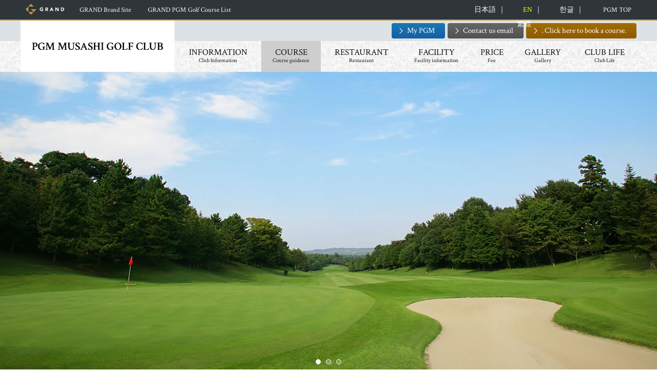

--- FILE ---
content_type: text/html
request_url: https://www.pacificgolf.co.jp/musashi/course.asp
body_size: 39388
content:
<!doctype html>
<html lang="ja">
<head prefix="og: http://ogp.me/ns# fb: http://ogp.me/ns/fb# website: http://ogp.me/ns/website#">

<meta charset="UTF-8">
<meta http-equiv="Content-Type" content="application/json">
<meta http-equiv="X-UA-Compatible" content="IE=edge">
<meta name="viewport" content="width=device-width, initial-scale=1.0">
<meta name="format-detection" content="telephone=no">

 <title>コースガイド ｜ ＰＧＭ武蔵ゴルフクラブ(埼玉県) 【公式】 ゴルフ場予約 ゴルフ場ガイド｜PGM</title>

<meta name="description" content="埼玉県比企郡鳩山町にあるＰＧＭ武蔵ゴルフクラブのコースガイドです。「すべての人に楽しんでいただけるゴルフコース」を基本理念に、武蔵国の丘陵地にのびやかに展開する18ホール。">
<meta name="keywords" content="ゴルフ,ＰＧＭ武蔵ゴルフクラブ,埼玉県,比企郡,鳩山町,PGM">
<meta name="author" content="Paciffic Golf Management K.K.">

<meta property="og:title" content="ＰＧＭ武蔵ゴルフクラブ">
<meta property="og:type" content="website">
<meta property="og:image" content="https://www.pacificgolf.co.jp/musashi/assets/img/og-image.jpg">
<meta property="og:url" content="https://www.pacificgolf.co.jp/musashi/">
<meta property="og:description" content="埼玉県比企郡鳩山町にあるＰＧＭ武蔵ゴルフクラブのコースガイドです。「すべての人に楽しんでいただけるゴルフコース」を基本理念に、武蔵国の丘陵地にのびやかに展開する18ホール。">
<meta property="og:site_name" content="ＰＧＭ武蔵ゴルフクラブ">
<meta property="og:locale" content="ja">

<link href="https://fonts.googleapis.com/css?family=Crimson+Text:400,600" rel="stylesheet">
<link rel="stylesheet" href="/musashi/assets/css/sanitize.css">
<link rel="stylesheet" href="/grandpgm/common/css/course_base.css?20250930">
<link rel="stylesheet" href="/musashi/assets/css/base.css?201001">
<script src="/musashi/assets/js/jquery.min.js"></script>
<script src="/musashi/assets/js/common.js"></script>
<script src="/grandpgm/common/js/course_common.js"></script>

<link rel="stylesheet" href="/musashi/assets/js/jquery.bxslider/jquery.bxslider.css">
<link rel="stylesheet" href="/musashi/assets/js/jquery.lightcase/lightcase.css">
<link rel="stylesheet" href="/musashi/assets/css/common_sub.css">
<link rel="stylesheet" href="/musashi/assets/css/course.css">
<script type="text/javascript" language="javascript" src="/musashi/assets/js/jquery.bxslider/jquery.bxslider.js"></script>
<script type="text/javascript" language="javascript" src="/musashi/assets/js/jquery.lightcase/lightcase.js"></script>
<script type="text/javascript" language="javascript" src="/musashi/assets/js/common_sub.js"></script>

<!-- Google Tag Manager -->
<script>(function(w,d,s,l,i){w[l]=w[l]||[];w[l].push({'gtm.start':
new Date().getTime(),event:'gtm.js'});var f=d.getElementsByTagName(s)[0],
j=d.createElement(s),dl=l!='dataLayer'?'&l='+l:'';j.async=true;j.src=
'https://www.googletagmanager.com/gtm.js?id='+i+dl;f.parentNode.insertBefore(j,f);
})(window,document,'script','dataLayer','GTM-5MSXDK');</script>
<!-- End Google Tag Manager -->

<!-- UA2016 START -->
<script>
    (function(i,s,o,g,r,a,m){i['GoogleAnalyticsObject']=r;i[r]=i[r]||function(){
    (i[r].q=i[r].q||[]).push(arguments)},i[r].l=1*new Date();a=s.createElement(o),
    m=s.getElementsByTagName(o)[0];a.async=1;a.src=g;m.parentNode.insertBefore(a,m)
    })(window,document,'script','//www.google-analytics.com/analytics.js','ga');

    ga('create', 'UA-72842086-1', {'allowLinker': true});
    ga('require', 'linker');
    ga('linker:autoLink', ['destination']);
    ga('send', 'pageview');
</script>
<!-- UA2016 END -->

</head>

<body class="pagetype_course">

<!-- Google Tag Manager (noscript) -->
<noscript><iframe src="https://www.googletagmanager.com/ns.html?id=GTM-5MSXDK"
height="0" width="0" style="display:none;visibility:hidden"></iframe></noscript>
<!-- End Google Tag Manager (noscript) --><header>

  <div id="header_grandpgmhead">
    <div class="contentbox clearfix">
      <a href="/grand/" id="header_grandpgmhead_logo"><img src="/grandpgm/com/img/logo_grand.svg" alt="GRAND"></a>
      <a href="/grand/" target="_blank" class="header_grandpgmhead_link header_grandpgmhead_generallink"><span class="o699">GRANDブランドサイト</span><span class="u699">ブランド</span></a>
      <div id="hover_menu_grandpgm_close">
        <a href="javascript:void(0);" class="float_menu_closebtn" id="hover_menu_grandpgm_close_closebtn"><span></span><span></span></a>
      </div>
     <span class="header_grandpgmhead_link header_grandpgmhead_generallink o799" id="hover_menu_grandpgm_container">
        <a href="javascript:void(0);">GRAND PGMゴルフ場一覧</a>
        <nav id="hover_menu_grandpgm">
          <a href="javascript:void(0);" class="float_menu_closebtn" id="hover_menu_grandpgm_closebtn"><span></span><span></span></a>
          <section id="common_courselist">
              <div id="common_courselistbox_wrapper" class="clearfix">

                <a href="/katsura/" class="common_courselistbox">
                  桂ゴルフ倶楽部
                  <small class="common_courselist_e">KATSURA GOLF CLUB</small>
                  <small class="common_courselist_pref">（北海道）</small>
                  <span class="common_courselist_photobox" style="background-image: url(/grandpgm/common/images/common_courselist_katsura.jpg);"></span>
                </a>

                <a href="/rifu/" class="common_courselistbox">
                  利府ゴルフ倶楽部
                  <small class="common_courselist_e">RIFU GOLF CLUB</small>
                  <small class="common_courselist_pref">（宮城県）</small>
                  <span class="common_courselist_photobox" style="background-image: url(/grandpgm/common/images/common_courselist_rifu.jpg);"></span>
                </a>

                <a href="/sunhills/" class="common_courselistbox">
                  サンヒルズカントリークラブ
                  <small class="common_courselist_e">SUNHILLS COUNTRY CLUB</small>
                  <small class="common_courselist_pref">（栃木県）</small>
                  <span class="common_courselist_photobox" style="background-image: url(/grandpgm/common/images/common_courselist_sunhills.jpg);"></span>
                </a>

                <a href="/prestige/" class="common_courselistbox">
                  プレステージカントリークラブ
                  <small class="common_courselist_e">PRESTIGE COUNTRY CLUB</small>
                  <small class="common_courselist_pref">（栃木県）</small>
                  <span class="common_courselist_photobox" style="background-image: url(/grandpgm/common/images/common_courselist_prestige.jpg);"></span>
                </a>

                <a href="/miho/" class="common_courselistbox">
                  美浦ゴルフ倶楽部
                  <small class="common_courselist_e">MIHO GOLF CLUB</small>
                  <small class="common_courselist_pref">（茨城県）</small>
                  <span class="common_courselist_photobox" style="background-image: url(/grandpgm/common/images/common_courselist_miho.jpg);"></span>
                </a>

                <a href="/ryugasaki/" class="common_courselistbox">
                  ザ・ゴルフクラブ竜ヶ崎
                  <small class="common_courselist_e">THE GOLF CLUB RYUGASAKI</small>
                  <small class="common_courselist_pref">（茨城県）</small>
                  <span class="common_courselist_photobox" style="background-image: url(/grandpgm/common/images/common_courselist_ryugasaki.jpg);"></span>
                </a>

                <a href="/chiyoda/" class="common_courselistbox">
                  千代田カントリークラブ
                  <small class="common_courselist_e">CHIYODA COUNTRY CLUB</small>
                  <small class="common_courselist_pref">（茨城県）</small>
                  <span class="common_courselist_photobox" style="background-image: url(/grandpgm/common/images/common_courselist_chiyoda.jpg);"></span>
                </a>

                <a href="/segovia/" class="common_courselistbox">
                  セゴビアゴルフクラブ イン チヨダ
                  <small class="common_courselist_e">SEGOVIA GOLF CLUB IN CHIYODA</small>
                  <small class="common_courselist_pref">（茨城県）</small>
                  <span class="common_courselist_photobox" style="background-image: url(/grandpgm/common/images/common_courselist_segovia.jpg);"></span>
                </a>

                <a href="/ishioka/" class="common_courselistbox">
                  ＰＧＭ石岡ゴルフクラブ
                  <small class="common_courselist_e">PGM ISHIOKA GOLF CLUB</small>
                  <small class="common_courselist_pref">（茨城県）</small>
                  <span class="common_courselist_photobox" style="background-image: url(/grandpgm/common/images/common_courselist_ishioka.jpg);"></span>
                </a>

                <a href="/musashi/" class="common_courselistbox">
                  ＰＧＭ武蔵ゴルフクラブ
                  <small class="common_courselist_e">PGM MUSASHI GOLF CLUB</small>
                  <small class="common_courselist_pref">（埼玉県）</small>
                  <span class="common_courselist_photobox" style="background-image: url(/grandpgm/common/images/common_courselist_musashi.jpg);"></span>
                </a>

                <a href="/sohbu/sohbu/" class="common_courselistbox">
                  総武カントリークラブ総武コース
                  <small class="common_courselist_e">SOHBU COUNTRY CLUB SOHBU COURSE</small>
                  <small class="common_courselist_pref">（千葉県）</small>
                  <span class="common_courselist_photobox" style="background-image: url(/grandpgm/common/images/common_courselist_sohbu.jpg);"></span>
                </a>

                <a href="/sohsei/" class="common_courselistbox">ＰＧＭ総成ゴルフクラブ
                  <small class="common_courselist_e">PGM SOHSEI GOLF CLUB</small>
                  <small class="common_courselist_pref">（千葉県）</small>
                  <span class="common_courselist_photobox" style="background-image: url(/grandpgm/common/images/common_courselist_sohsei.jpg);"></span>
                </a>

                <a href="/maria/" class="common_courselistbox">
                  ＰＧＭマリアゴルフリンクス
                  <small class="common_courselist_e">PGM MARIA GOLF LINKS</small>
                  <small class="common_courselist_pref">（千葉県）</small>
                  <span class="common_courselist_photobox" style="background-image: url(/grandpgm/common/images/common_courselist_maria.jpg);"></span>
                </a>

                <a href="/hananoki/" class="common_courselistbox">
                  花の木ゴルフクラブ
                  <small class="common_courselist_e">HANANOKI GOLF CLUB</small>
                  <small class="common_courselist_pref">（岐阜県）</small>
                  <span class="common_courselist_photobox" style="background-image: url(/grandpgm/common/images/common_courselist_hananoki.jpg);"></span>
                </a>

                <a href="/ibaraki/" class="common_courselistbox">
                  茨木国際ゴルフ倶楽部
                  <small class="common_courselist_e">IBARAKI KOKUSAI GOLF CLUB</small>
                  <small class="common_courselist_pref">（大阪府）</small>
                  <span class="common_courselist_photobox" style="background-image: url(/grandpgm/common/images/common_courselist_ibaraki.jpg);"></span>
                </a>

                <a href="/daitakarazuka/" class="common_courselistbox">
                  大宝塚ゴルフクラブ
                  <small class="common_courselist_e">DAITAKARAZUKA GOLF CLUB</small>
                  <small class="common_courselist_pref">（兵庫県）</small>
                  <span class="common_courselist_photobox" style="background-image: url(/grandpgm/common/images/common_courselist_daitakarazuka.jpg);"></span>
                </a>

                <a href="/okinawa/" class="common_courselistbox">
                  ＰＧＭゴルフリゾート沖縄
                  <small class="common_courselist_e">PGM GOLF RESORT OKINAWA</small>
                  <small class="common_courselist_pref">（沖縄県）</small>
                  <span class="common_courselist_photobox" style="background-image: url(/grandpgm/common/images/common_courselist_okinawa.jpg);"></span>
                </a>
            </div>
          </section>

          </nav>
      </span>
      <a href="javascript:void(0);" class="header_grandpgmhead_link header_grandpgmhead_generallink u799 com_submenuOpener" rel="float_menu_grandpgm"><span class="o699">GRAND PGM</span>ゴルフ場一覧</a>
      <a href="/" target="_blank" class="header_grandpgmhead_link header_grandpgmhead_additionallink o699">PGM TOP</a>
    </div>
  </div>
<!-- WOVN独自言語切替ウィジェット START -->
<div class="wovn-languages pc">
	<span class="wovn-switch" data-value="ja"><abbr title="Japanese">日本語</abbr></span>
	<span class="wovn-switch" data-value="en"><abbr title="English">EN</abbr></span>
	<span class="wovn-switch" data-value="ko"><abbr title="Korean">한글</abbr></span>
	<span class="wovn-switch" data-value="zh-CHT"><abbr title="Chinese">繁體</abbr></span>
</div>

  <div class="contentbox">
    <div id="header_logo_box_outer">
      <a href="/musashi/" id="header_logo_box">
        <img src="/musashi/assets/img/common/logo_txtonly.svg" id="header_logo">
      </a>
    </div>

    <!--wide-->
    <div id="header_nav_box">
      <nav id="header_contact_box">
        <a href="https://booking.pacificgolf.co.jp/?p=mypage.index" target="_blank" class="com_btn com_btn_mypgm">My PGM</a>
        <a href="https://www.pacificgolf.co.jp/pgminternet/Contact/contact.aspx?Code=K2" target="_blank" class="com_btn com_btn_gray">メールでお問い合わせ</a>
         <a href="https://booking.pacificgolf.co.jp/?p=guide.coursecalendar&cc_id=169" target="_blank" class="com_btn">コースのご予約はこちら</a>
      </nav>
      <nav id="header_menu">
        <ul>
          <li class="menu_information"><a href="/musashi/information.asp">INFORMATION<br><small>クラブのご案内</small></a></li>
          <li class="menu_course">
            <a href="/musashi/course.asp">COURSE<br><small>コースガイド</small></a>
            <div class="header_menu_subbox">
              <a href="/musashi/course.asp">コースガイド</a>
              <a href="/musashi/course/drone_A01.asp">Twin-D Viewer</a>
            </div>
          </li>
          <li class="menu_restaurant"><a href="/musashi/restaurant.asp">RESTAURANT<br><small>レストラン</small></a></li>
          <li class="menu_facility">
            <a href="/musashi/facility.asp">FACILITY<br><small>施設情報</small></a>
            <!--div class="header_menu_subbox">
              <a href="/musashi/facility/proshop.asp">プロショップ</a>
            </div-->
          </li>
          <li class="menu_price"><a href="/musashi/price.asp">PRICE<br><small>料金</small></a></li>
          <li class="menu_gallery"><a href="/musashi/gallery.asp">GALLERY<br><small>ギャラリー</small></a></li>
          <li class="menu_clublife">
            <a href="/musashi/member.asp">CLUB LIFE<br><small>クラブライフ</small></a>
            <div class="header_menu_subbox">
              <a href="/musashi/member.asp">会則・お知らせ</a>
              <a href="/musashi/membership.asp">会員募集情報</a>
            </div>
          </li>
        </ul>
      </nav>
    </div>
  </div>

  <!--narrow-->
  <a href="javascript:void(0);" id="com_sp_drawerbtn" class="com_btn com_btn_blue com_submenuOpener" rel="float_menu_main">メニュー</a>
  <a href="javascript:void(0);" id="com_sp_contactbtn" class="com_btn com_submenuOpener" rel="float_menu_contact">ご予約・お問い合わせ</a>
  <a href="https://booking.pacificgolf.co.jp/?p=mypage.index" target="_blank" class="com_btn com_btn_mypgm com_narrow_btn">My PGM</a>

</header>

<nav class="float_menu" id="float_menu_main">
	<a href="javascript:void(0);" class="float_menu_closebtn float_closeTriger"><span></span><span></span></a>
	<ul id="float_menu_mainlist">
		<li class="menu_information"><a href="/musashi/information.asp">INFORMATION<br><small>クラブのご案内</small></a></li>
		<li class="menu_course">
			<a href="javascript:void(0);" class="menu_hasSub">COURSE<br><small>コースガイド</small></a>
			<div class="header_menu_subbox">
				<a href="/musashi/course.asp">コースガイド</a>
				<a href="/musashi/course/drone_A01.asp">Twin-D Viewer</a>
			</div>
		</li>
		<li class="menu_restaurant"><a href="/musashi/restaurant.asp">RESTAURANT<br><small>レストラン</small></a></li>
		<li class="menu_facility"><a href="/musashi/facility.asp">FACILITY<br><small>施設情報</small></a></li>
		<li class="menu_price"><a href="/musashi/price.asp">PRICE<br><small>料金</small></a></li>
		<li class="menu_gallery"><a href="/musashi/gallery.asp">GALLERY<br><small>ギャラリー</small></a></li>
		<li class="menu_clublife"><a href="/musashi/member.asp">CLUB LIFE<br><small>クラブライフ</small></a></li>
	</ul>

	<!-- WOVN独自言語切替ウィジェット START -->
	<div class="wovn-languages sp" style="display:none;">
		<p>Language</p>
		<span class="wovn-switch" data-value="ja">日本語</span>
		<span class="wovn-switch" data-value="en">EN</span>
		<span class="wovn-switch" data-value="ko">한글</span>
		<span class="wovn-switch" data-value="zh-CHT">繁體</span>
	</div>

	<section class="footer_sp_contact">
		<a href="https://booking.pacificgolf.co.jp/?p=guide.coursecalendar&cc_id=169" target="_blank" class="com_btn">コースの<br>ご予約</a>
		<a href="https://www.pacificgolf.co.jp/pgminternet/Contact/contact.aspx?Code=K2" class="com_btn com_btn_gray">メールでの<br>お問い合わせ</a>
		<a href="https://booking.pacificgolf.co.jp/?p=mypage.index" target="_blank" class="com_btn com_btn_mypgm">My<br>PGM</a>
		<span class="footer_sp_contact_tel">
			<span style="white-space: nowrap;">お電話<span class="o374">でのお問い合わせ</span></span><br>
			<small class="o374">TEL : </small>049-296-6350
		</span>
	</section>
</nav>

<nav class="float_menu" id="float_menu_contact">
	<a href="javascript:void(0);" class="com_btn float_closeTriger" id="float_menu_contact_closer">ご予約・お問い合わせ</a>
	<div class="float_menu_contact_btnbox">
		<span id="float_contact_tel"><small>TEL : </small>049-296-6350</span>
		<a href="https://www.pacificgolf.co.jp/pgminternet/Contact/contact.aspx?Code=K2" target="_blank" class="com_btn com_btn_gray">メールでお問い合わせ</a>
		<a href="https://booking.pacificgolf.co.jp/?p=guide.coursecalendar&cc_id=169" target="_blank" class="com_btn">コースのご予約はこちら</a>
	</div>
</nav>

<nav class="float_menu" id="float_menu_grandpgm">
  <a href="javascript:void(0);" class="float_menu_closebtn float_closeTriger"><span></span><span></span></a>

  <section id="common_courselist">
    <div id="common_courselistbox_wrapper" class="clearfix">

      <a href="/katsura/" class="common_courselistbox">
        桂ゴルフ倶楽部
        <small class="common_courselist_e o699">KATSURA GOLF CLUB</small>
        <small class="common_courselist_pref">（北海道）</small>
        <span class="common_courselist_photobox" style="background-image: url(/grandpgm/common/images/common_courselist_katsura.jpg);"></span>
      </a>

      <a href="/rifu/" class="common_courselistbox">
        利府ゴルフ倶楽部 
        <small class="common_courselist_e o699">RIFU GOLF CLUB</small>
        <small class="common_courselist_pref">（宮城県）</small>
        <span class="common_courselist_photobox" style="background-image: url(/grandpgm/common/images/common_courselist_rifu.jpg);"></span>
      </a>

      <a href="/sunhills/" class="common_courselistbox">
        サンヒルズカントリークラブ
        <small class="common_courselist_e o699">SUNHILLS COUNTRY CLUB</small>
        <small class="common_courselist_pref">（栃木県）</small>
        <span class="common_courselist_photobox" style="background-image: url(/grandpgm/common/images/common_courselist_sunhills.jpg);"></span>
      </a>

      <a href="/prestige/" class="common_courselistbox">
        プレステージカントリークラブ
        <small class="common_courselist_e o699">PRESTIGE COUNTRY CLUB</small>
        <small class="common_courselist_pref">（栃木県）</small>
        <span class="common_courselist_photobox" style="background-image: url(/grandpgm/common/images/common_courselist_prestige.jpg);"></span>
      </a>

      <a href="/miho/" class="common_courselistbox">
        美浦ゴルフ倶楽部
        <small class="common_courselist_e o699">MIHO GOLF CLUB</small>
        <small class="common_courselist_pref">（茨城県）</small>
        <span class="common_courselist_photobox" style="background-image: url(/grandpgm/common/images/common_courselist_miho.jpg);"></span>
      </a>

      <a href="/ryugasaki/" class="common_courselistbox">
        ザ・ゴルフクラブ竜ヶ崎
        <small class="common_courselist_e o699">THE GOLF CLUB RYUGASAKI</small>
        <small class="common_courselist_pref">（茨城県）</small>
        <span class="common_courselist_photobox" style="background-image: url(/grandpgm/common/images/common_courselist_ryugasaki.jpg);"></span>
      </a>

      <a href="/chiyoda/" class="common_courselistbox">
        千代田カントリークラブ
        <small class="common_courselist_e o699">CHIYODA COUNTRY CLUB</small>
        <small class="common_courselist_pref">（茨城県）</small>
        <span class="common_courselist_photobox" style="background-image: url(/grandpgm/common/images/common_courselist_chiyoda.jpg);"></span>
      </a>

      <a href="/segovia/" class="common_courselistbox">
        セゴビアゴルフクラブ イン チヨダ
        <small class="common_courselist_e o699">SEGOVIA GOLF CLUB IN CHIYODA</small>
        <small class="common_courselist_pref">（茨城県）</small>
        <span class="common_courselist_photobox" style="background-image: url(/grandpgm/common/images/common_courselist_segovia.jpg);"></span>
      </a>

      <a href="/ishioka/" class="common_courselistbox">
        PGM石岡ゴルフクラブ
        <small class="common_courselist_e o699">PGM ISHIOKA GOLF CLUB</small>
        <small class="common_courselist_pref">（茨城県）</small>
        <span class="common_courselist_photobox" style="background-image: url(/grandpgm/common/images/common_courselist_ishioka.jpg);"></span>
      </a>

      <a href="/musashi/" class="common_courselistbox">
        PGM武蔵ゴルフクラブ
        <small class="common_courselist_e o699">PGM MUSASHI GOLF CLUB</small>
        <small class="common_courselist_pref">（埼玉県）</small>
        <span class="common_courselist_photobox" style="background-image: url(/grandpgm/common/images/common_courselist_musashi.jpg);"></span>
      </a>

      <a href="/sohbu/sohbu/" class="common_courselistbox">
        総武カントリークラブ総武コース
        <small class="common_courselist_e o699">SOHBU COUNTRY CLUB SOHBU COURSE</small>
        <small class="common_courselist_pref">（千葉県）</small>
        <span class="common_courselist_photobox" style="background-image: url(/grandpgm/common/images/common_courselist_sohbu.jpg);"></span>
      </a>

      <a href="/sohsei/" class="common_courselistbox">
        ＰＧＭ総成ゴルフクラブ
        <small class="common_courselist_e o699">PGM SOHSEI GOLF CLUB</small>
        <small class="common_courselist_pref">（千葉県）</small>
        <span class="common_courselist_photobox" style="background-image: url(/grandpgm/common/images/common_courselist_sohsei.jpg);"></span>
      </a>

      <a href="/maria/" class="common_courselistbox">
        PGMマリアゴルフリンクス
        <small class="common_courselist_e o699">PGM MARIA GOLF LINKS</small>
        <small class="common_courselist_pref">（千葉県）</small>
        <span class="common_courselist_photobox" style="background-image: url(/grandpgm/common/images/common_courselist_maria.jpg);"></span>
      </a>

      <a href="/hananoki/" class="common_courselistbox">
        花の木ゴルフクラブ
        <small class="common_courselist_e o699">HANANOKI GOLF CLUB</small>
        <small class="common_courselist_pref">（岐阜県）</small>
        <span class="common_courselist_photobox" style="background-image: url(/grandpgm/common/images/common_courselist_hananoki.jpg);"></span>
      </a>

      <a href="/ibaraki/" class="common_courselistbox">
        茨木国際ゴルフ倶楽部
        <small class="common_courselist_e o699">IBARAKI KOKUSAI GOLF CLUB</small>
        <small class="common_courselist_pref">（大阪府）</small>
        <span class="common_courselist_photobox" style="background-image: url(/grandpgm/common/images/common_courselist_ibaraki.jpg);"></span>
      </a>

      <a href="/daitakarazuka/" class="common_courselistbox">
        大宝塚ゴルフクラブ
        <small class="common_courselist_e o699">DAITAKARAZUKA GOLF CLUB</small>
        <small class="common_courselist_pref">（兵庫県）</small>
        <span class="common_courselist_photobox" style="background-image: url(/grandpgm/common/images/common_courselist_daitakarazuka.jpg);"></span>
      </a>

      <a href="/okinawa/" class="common_courselistbox">
        ＰＧＭゴルフリゾート沖縄
        <small class="common_courselist_e o699">PGM GOLF RESORT OKINAWA</small>
        <small class="common_courselist_pref">（沖縄県）</small>
        <span class="common_courselist_photobox" style="background-image: url(/grandpgm/common/images/common_courselist_okinawa.jpg);"></span>
      </a>
    </div>
  </section>

</nav>

<article>

  <!--common_sub_slidewrapper-->
  <section id="common_sub_slidewrapper">
    <ul class="bxslider">
      <li id="common_sub_slide1" style="background-image:url(/musashi/assets/img/course/course_slide1.jpg);"></li>
      <li id="common_sub_slide2" style="background-image:url(/musashi/assets/img/course/course_slide2.jpg);"></li>
      <li id="common_sub_slide3" style="background-image:url(/musashi/assets/img/course/course_slide3.jpg);"></li>
    </ul>
  </section>
  <!--/common_sub_slide-->

  <!--lead-->
  <section id="lead">
    <div class="contentbox contentbox_pad">
      <h1>COURSE<br><small>コースガイド</small></h1>
      <div class="common_sub_lead">
        一見オーソドックスに見えるコースには、設計者の意図が隠され、ゴルフのレベルにより様々なゲームメイクをお楽しみいただけます。
      </div>
    </div>
  </section>
  <!--/lead-->

  <!--common_sub_beginborder-->
  <section class="common_sub_beginborder">

    <section id="course_index_layout">
      <div class="contentbox contentbox_pad_bottom clearfix">
        <div id="course_index_layoutpctbox_outer">
          <div id="course_index_layoutpctbox">
            <img src="/musashi/assets/img/course/courase_layout.svg" id="course_index_layoutpct">
            <a href="/musashi/course/course_A01.asp" class="courseNum type_A" id="A_01"><img src="/musashi/assets/img/course/1.svg"></a>
            <a href="/musashi/course/course_A02.asp" class="courseNum type_A" id="A_02"><img src="/musashi/assets/img/course/2.svg"></a>
            <a href="/musashi/course/course_A03.asp" class="courseNum type_A" id="A_03"><img src="/musashi/assets/img/course/3.svg"></a>
            <a href="/musashi/course/course_A04.asp" class="courseNum type_A" id="A_04"><img src="/musashi/assets/img/course/4.svg"></a>
            <a href="/musashi/course/course_A05.asp" class="courseNum type_A" id="A_05"><img src="/musashi/assets/img/course/5.svg"></a>
            <a href="/musashi/course/course_A06.asp" class="courseNum type_A" id="A_06"><img src="/musashi/assets/img/course/6.svg"></a>
            <a href="/musashi/course/course_A07.asp" class="courseNum type_A" id="A_07"><img src="/musashi/assets/img/course/7.svg"></a>
            <a href="/musashi/course/course_A08.asp" class="courseNum type_A" id="A_08"><img src="/musashi/assets/img/course/8.svg"></a>
            <a href="/musashi/course/course_A09.asp" class="courseNum type_A" id="A_09"><img src="/musashi/assets/img/course/9.svg"></a>
            <a href="/musashi/course/course_B10.asp" class="courseNum type_B" id="B_10"><img src="/musashi/assets/img/course/10.svg"></a>
            <a href="/musashi/course/course_B11.asp" class="courseNum type_B" id="B_11"><img src="/musashi/assets/img/course/11.svg"></a>
            <a href="/musashi/course/course_B12.asp" class="courseNum type_B" id="B_12"><img src="/musashi/assets/img/course/12.svg"></a>
            <a href="/musashi/course/course_B13.asp" class="courseNum type_B" id="B_13"><img src="/musashi/assets/img/course/13.svg"></a>
            <a href="/musashi/course/course_B14.asp" class="courseNum type_B" id="B_14"><img src="/musashi/assets/img/course/14.svg"></a>
            <a href="/musashi/course/course_B15.asp" class="courseNum type_B" id="B_15"><img src="/musashi/assets/img/course/15.svg"></a>
            <a href="/musashi/course/course_B16.asp" class="courseNum type_B" id="B_16"><img src="/musashi/assets/img/course/16.svg"></a>
            <a href="/musashi/course/course_B17.asp" class="courseNum type_B" id="B_17"><img src="/musashi/assets/img/course/17.svg"></a>
            <a href="/musashi/course/course_B18.asp" class="courseNum type_B" id="B_18"><img src="/musashi/assets/img/course/18.svg"></a>
          </div>
        </div>
        <div id="course_index_text">
          <p>
            各ホールとも見通しがよく、充分な幅が確保され、高低差も少なく設計、ホール間のインターバルも短くしておりますので、ダイナミックかつリズムよくストレスのないラウンドをお楽しみいただけることでしょう。ぜひ美しいコースの景観を楽しみながら、ゆとりあるひとときをお過ごしください。
          </p>
          <p id="course_index_text_btnbox">
            <a href="/musashi/course/course_A01.asp" class="com_btn com_btn_gray">コースレイアウトを見る</a>
          </p>
        </div>
      </div>
    </section>

    <!--data1-->
    <section id="data1">
      <div class="contentbox contentbox_pad">
        <h1>OUT</h1>
        <div class="course_index_databox">
          <table class="com_basictable">
            <tr>
              <th>HOLE NO.</th>
              <td>1</td>
              <td>2</td>
              <td>3</td>
              <td>4</td>
              <td>5</td>
              <td>6</td>
              <td>7</td>
              <td>8</td>
              <td>9</td>
              <td>TOTAL</td>
            </tr>
            <tr>
              <th>HDCP</th>
              <td>7</td>
              <td>3</td>
              <td>11</td>
              <td>15</td>
              <td>1</td>
              <td>9</td>
              <td>17</td>
              <td>13</td>
              <td>5</td>
              <td></td>
            </tr>
            <tr>
              <th>Black</th>
              <td>397</td>
              <td>516</td>
              <td>369</td>
              <td>195</td>
              <td>451</td>
              <td>425</td>
              <td>179</td>
              <td>345</td>
              <td>528</td>
              <td>3,405</td>
            </tr>
            <tr>
              <th>Blue</th>
              <td>375</td>
              <td>495</td>
              <td>347</td>
              <td>171</td>
              <td>425</td>
              <td>394</td>
              <td>154</td>
              <td>322</td>
              <td>495</td>
              <td>3,178</td>
            </tr>
            <tr>
              <th>White</th>
              <td>350</td>
              <td>471</td>
              <td>322</td>
              <td>149</td>
              <td>398</td>
              <td>364</td>
              <td>130</td>
              <td>299</td>
              <td>473</td>
              <td>2,956</td>
            </tr>
            <tr>
              <th>Red</th>
              <td>310</td>
              <td>395</td>
              <td>287</td>
              <td>126</td>
              <td>349</td>
              <td>338</td>
              <td>130</td>
              <td>271</td>
              <td>382</td>
              <td>2,588</td>
            </tr>
            <tr>
              <th>PAR</th>
              <td>4</td>
              <td>5</td>
              <td>4</td>
              <td>3</td>
              <td>4</td>
              <td>4</td>
              <td>3</td>
              <td>4</td>
              <td>5</td>
              <td>36</td>
            </tr>
          </table>
        </div>
      </div>
    </section>
    <!--/data1-->

    <!--data2-->
    <section id="data2">
      <div class="contentbox contentbox_pad">
        <h1>IN</h1>
        <div class="course_index_databox">
          <table class="com_basictable">
            <tr>
              <th>HOLE NO.</th>
              <td>10</td>
              <td>11</td>
              <td>12</td>
              <td>13</td>
              <td>14</td>
              <td>15</td>
              <td>16</td>
              <td>17</td>
              <td>18</td>
              <td>TOTAL</td>
            </tr>
            <tr>
              <th>HDCP</th>
              <td>4</td>
              <td>10</td>
              <td>14</td>
              <td>2</td>
              <td>16</td>
              <td>6</td>
              <td>12</td>
              <td>18</td>
              <td>8</td>
              <td></td>
            </tr>
            <tr>
              <th>Black</th>
              <td>550</td>
              <td>191</td>
              <td>391</td>
              <td>461</td>
              <td>515</td>
              <td>455</td>
              <td>351</td>
              <td>171</td>
              <td>422</td>
              <td>3,507</td>
            </tr>
            <tr>
              <th>Blue</th>
              <td>524</td>
              <td>170</td>
              <td>369</td>
              <td>424</td>
              <td>495</td>
              <td>427</td>
              <td>329</td>
              <td>148</td>
              <td>394</td>
              <td>3,280</td>
            </tr>
            <tr>
              <th>White</th>
              <td>501</td>
              <td>147</td>
              <td>341</td>
              <td>398</td>
              <td>473</td>
              <td>397</td>
              <td>305</td>
              <td>124</td>
              <td>366</td>
              <td>3,052</td>
            </tr>
            <tr>
              <th>Red</th>
              <td>443</td>
              <td>123</td>
              <td>293</td>
              <td>348</td>
              <td>415</td>
              <td>374</td>
              <td>270</td>
              <td>102</td>
              <td>331</td>
              <td>2,699</td>
            </tr>
            <tr>
              <th>PAR</th>
              <td>5</td>
              <td>3</td>
              <td>4</td>
              <td>4</td>
              <td>5</td>
              <td>4</td>
              <td>4</td>
              <td>3</td>
              <td>4</td>
              <td>36</td>
            </tr>
          </table>
        </div>
      </div>
    </section>
    <!--/data2-->
  </section>
  <!--/common_sub_beginborder-->
</article>

<section id="footer_contact">
  <div class="contentbox contentbox_pad">
    <h1>CONTACT<br><small>お問い合わせ</small></h1>
    <div id="footer_contact_box" class="clearfix">
      <div id="footer_contact_box_booking">
         <a href="https://booking.pacificgolf.co.jp/?p=guide.coursecalendar&cc_id=169" target="_blank" class="com_btn">コースのご予約はこちら</a>
      </div>
      <div id="footer_contact_box_inquiry">
        <a href="https://www.pacificgolf.co.jp/pgminternet/Contact/contact.aspx?code=K2" target="_blank" class="com_btn com_btn_gray">メールでのお問い合わせ</a>
      </div>
      <div id="footer_contact_box_tel">
        <span id="footer_contact_tel">
          <span>お電話でのお問い合せ</span><br>
          <small>TEL : </small>049-296-6350
        </span>
      </div>
    </div>
  </div>
</section>

<section class="footer_sp_contact">
   <a href="https://booking.pacificgolf.co.jp/?p=guide.coursecalendar&cc_id=169" target="_blank" class="com_btn">コースの<br>ご予約</a>
  <a href="https://www.pacificgolf.co.jp/pgminternet/Contact/contact_mb.aspx?Code=K2" class="com_btn com_btn_gray">メールでの<br>お問い合わせ</a>
  <a href="https://booking.pacificgolf.co.jp/?p=mypage.index" target="_blank" class="com_btn com_btn_mypgm">My<br>PGM</a>
  <span class="footer_sp_contact_tel">
    <span>お電話<span class="o374">でのお問い合わせ</span></span><br>
    <small class="o374">TEL : </small>049-296-6350
  </span>
</section>

<footer>
  <section id="footer_global" class="clearfix">
    <a href="http://www.pacificgolf.co.jp/index.asp" target="_blank" id="footer_global_pgmlogo"><img src="/musashi/assets/img/common/pgm.png"></a>
    <span id="footer_global_right">Copyright &copy; Pacific Golf Management K.K. All rights reserved.</span>
  </section>
</footer>

<!-- Yahoo!TAG Manager START -->
<script type="text/javascript">
  (function () {
    var tagjs = document.createElement("script");
    var s = document.getElementsByTagName("script")[0];
    tagjs.async = true;
    tagjs.src = "//s.yjtag.jp/tag.js#site=lKWUZJK&referrer=" + encodeURIComponent(document.location.href) + "";
    s.parentNode.insertBefore(tagjs, s);
  }());
</script>
<noscript>
  <iframe src="//b.yjtag.jp/iframe?c=lKWUZJK" width="1" height="1" frameborder="0" scrolling="no" marginheight="0" marginwidth="0"></iframe>
</noscript>
<!-- Yahoo!TAG Manager END -->



</body>
</html>


--- FILE ---
content_type: text/css
request_url: https://www.pacificgolf.co.jp/grandpgm/common/css/course_base.css?20250930
body_size: 2582
content:
@charset "utf-8";
/* CSS Document */


/* ##### grand pgm head ##### */
#header_grandpgmhead {
  height:40px;
  background: #30353a;
  border-bottom: 2px #bf9b46 solid;
}
#header_grandpgmhead_logo {
  float: left;
  display:block;
  margin:0 10px;
  width: 75px;
  position: relative;
}
#header_grandpgmhead_logo img {
  width:100%;
  height:36px;
  position: relative;
  float: left;
}
.header_grandpgmhead_link {
  display: block;
  height: 40px;
  line-height: 40px;
  font-size: 13px;
  color: #ffffff;
  white-space: nowrap;
}
.header_grandpgmhead_link a {
  color: #ffffff;
}
.header_grandpgmhead_generallink {
  float: left;
  margin-left: 10px;
  padding: 0 10px;
}
.header_grandpgmhead_additionallink {
  float: right;
  margin-right: 10px;
}
/* grand head float */
span.header_grandpgmhead_link nav {
  display: none;
}
span.header_grandpgmhead_link.hover_menu_grandpgm_active {
  background: #ffffff;
}
span.header_grandpgmhead_link.hover_menu_grandpgm_active a {
  color: #111111;
}
span.header_grandpgmhead_link.hover_menu_grandpgm_active nav {
  display: block;
}
#hover_menu_grandpgm {
  position: fixed;
  top: 40px;
  left: 50%;
  -ms-transform: translateX(-50%);
  -webkit-transform: translateX(-50%);
  transform: translateX(-50%);
  width:100%;
  background: #ffffff;
  z-index: 10012;
  overflow-y: auto;
  white-space: normal;
  max-height: calc(100vh - 40px);
}
#hover_menu_grandpgm_close {
  position: fixed;
  top: 40px;
  left: 50%;
  -ms-transform: translateX(-50%);
  -webkit-transform: translateX(-50%);
  transform: translateX(-50%);
  width:100%;
  z-index: 15000;
  display: none;
}
.float_menu_closebtn {
	display:block;
	position:absolute;
	width:50px;
	height:50px;
	top:0;
	right:0;
}
.float_menu_closebtn span {
	display:block;
	position:absolute;
	width:24px;
	height:3px;
	background:#ffffff;
	left:13px;
	top:20px;
}
.float_menu_closebtn span:nth-child(1) {
	-ms-transform: rotate(-45deg);
	-webkit-transform:rotate(-45deg);
	-moz-transform:rotate(-45deg);
	transform:rotate(-45deg);
}
.float_menu_closebtn span:nth-child(2) {
	-ms-transform: rotate(45deg);
	-webkit-transform:rotate(45deg);
	-moz-transform:rotate(45deg);
	transform:rotate(45deg);
}
#float_menu_grandpgm .float_menu_closebtn span, #hover_menu_grandpgm .float_menu_closebtn span, #hover_menu_grandpgm_close .float_menu_closebtn span {
	background:#111111;
}
/* ## common_courselist ## */
#common_courselist {
  padding: 50px 20px 20px 20px;
}
#common_courselistbox_wrapper {
	font-size: 0;
	vertical-align: top;
	text-align: left;
	width:100%;
}
.common_courselistbox {
	display: inline-block;
	width:16%;
	vertical-align: top;
	margin-bottom: 15px;
	margin-left: 0.6%;
	font-size: max(min(0.95vw,15px),11px);
	line-height: 15px;
  background: #4d5357;
  padding-top: 8px;
  color: #ffffff!important;
  text-align: center;
}
.common_courselistbox:nth-child(6n+1){
	margin-left: 0;
}
.common_courselistbox small { font-size:70%; display: block; }
.common_courselist_photobox {
	display: block;
	width: 100%;
	height: 100px;
	position:relative;
	margin-top: 5px;
	background: center no-repeat;
	background-size: cover;
}

.modal_mask.modal_mask_grandpgm {
	background:rgba(255,255,255,0.01);
}

@media (max-width: 1099px) {
  /* ##### grand pgm head ##### */
	/* grand logo */
	#header_grand_logo_outer {
		position:relative;
		float:left;
		background:#30353a;
		width:150px;
		height:50px;
	}
	#header_grand_logo_outer img {
		width:150px;
		height:48px;
		top:0;
		left:0;
		bottom:0;
		right:0;
		margin:auto;
	}
}
@media (max-width: 1199px) {
  /* ## common_courselist ## */
  .common_courselistbox {
  	font-size: 14px;
  	line-height: 14px;
  }
  .common_courselistbox {
		width:24.5%;
		margin-left:0.5%;
	}
	.common_courselistbox:nth-child(6n+1){
		margin-left: 0.5%;
	}
	.common_courselistbox:nth-child(4n+1){
		margin-left: 0;
	}
	
	.common_courselist_photobox {
		height:80px;
	}
}
@media (max-width: 999px) {
  /* ## common_courselist ## */
  .common_courselistbox {
  	font-size: 13px;
  	line-height: 13px;
  }
}
@media (max-width: 899px) {
  /* ## common_courselist ## */
  #common_courselistbox_wrapper {
    text-align: left;
  }
  .common_courselistbox {
    width: 49%;
    margin-left: 2%;
    font-size: 17px;
    line-height: 17px;
  }
	.common_courselistbox:nth-child(4n+3){
		margin-left: 0;
	}
  .common_courselist_photobox {
    height: 80px;
  }
}
@media (max-width: 799px) {
  /* ## grand ## */
  #float_menu_grandpgm {
    padding-top: 20px;
    background: #ffffff;
  }
  /* ## common_courselist ## */
  #common_courselist {
    padding-top: 20px;
    padding-left: 10px;
    padding-right: 10px;
  }
  .common_courselistbox {
    margin-left: 2%;
    font-size: 13px;
    line-height: 13px;
  }
}
@media (max-width: 699px) {
  /* grand head */
    .header_grandpgmhead_generallink {
    margin-left: 0px;
  }
	/* grand head */
	.header_grandpgmhead_generallink {
	  margin-left: 0px;
	}
  .header_grandpgmhead_link {
    font-size: 11px;
  }
  /* ## common_courselist ## */
  #common_courselist {
    padding-left: 5px;
    padding-right: 5px;
  }
  .common_courselistbox {
    margin-left: 2%;
    font-size: 11.5px;
    line-height: 11.5px;
  }
}
@media (max-width: 374px) {
  /* grand logo */
  .header_grandpgmhead_link {
    font-size: 10px;
  }
  /* ## common_courselist ## */
  #common_courselist {
    padding-left: 3px;
    padding-right: 3px;
  }
  .common_courselistbox {
    margin-left: 2%;
    font-size: 10.5px;
    line-height: 10.5px;
  }
}


/* ---------------------------------------------------------------- */
/* 注釈のスタイル（ul.note)
/* ---------------------------------------------------------------- */

ul.note{
	padding-left:0;
}
ul.note li{
	font-size:85%;
	margin-bottom:0.3em;
	padding-left:1.0em;
	text-indent:-1.0em;
}
ul.note li.red{
	color:#DD0000;
}

/* ---------------------------------------------------------------- */
/* システム障害時のスタイル（.announce)
/* ---------------------------------------------------------------- */

.announce{
	border:1px solid #333;
	margin:0 auto;
	padding:0 30px 30px;
	text-align:center;
}
@media(max-width:699px){
	.announce{
		width:90%;
	}
}
@media(min-width:650px){
	.announce p{
		margin:0 auto;
		text-align:left;
		width:max-content;
	}
}
@media(max-width:649px){
	.announce{
		padding:0 min(4.6vw,30px) 30px;
	}
	.announce p{
		text-align:left;;
	}
}
@media(min-width:550px){
	.announce h2>br{
		display:none;
	}
}


/*------------------------------------------------------------------*/
/* WOVNウィジェットのカスタマイズ（#wovn-translate-widget）
/*------------------------------------------------------------------*/

#wovn-translate-widget[wovn].type-floating.wovn--color-blue .wovn-lang-selector{
	filter:drop-shadow(3px 3px 3px rgba(0,0,0,.35));
}
#wovn-translate-widget[wovn].type-floating.hide-logo .wovn-lang-selector .wovn-lang-selector-links{
	padding:8px 25px 15px 25px !important;
}
#wovn-translate-widget[wovn].type-floating .wovn-lang-selector .wovn-lang-selector-links .wovn-current-lang{
	font-size:100% !important;
	font-weight:normal !important;
	line-height:1 !important;
}
#wovn-translate-widget[wovn].type-floating .wovn-lang-selector .wovn-lang-selector-links #wovn-logo-planet{
	left:inherit !important;
	margin-right:5px;
	position:relative !important;
	top:inherit !important;
	transform:translateY(22%) !important;
}

/* ########## responsive ########## */

@media(max-width:500px){
	#wovn-translate-widget[wovn].type-floating.wovn--position-bottom{
		bottom:70px !important;
	}
	#wovn-translate-widget[wovn].type-floating.wovn--position-right{
		right:10px !important;
	}
}

/* ################################ */


/*------------------------------------------------------------------*/
/* 独自言語切替ウィジェットのスタイル(.wovn-languages)
/*------------------------------------------------------------------*/

.wovn-languages{
	color:#FFF;
	display:none;
	position:fixed;
	right:calc(((100vw - 1200px) / 2) + 5em);
	text-align:center;
	top:5px;
	width:19em;
	z-index:10011;
}
.wovn-languages span{
	cursor:pointer;
	display:inline-block;
	font-size:min(1.4vw,14px);
	line-height:28px;
}
.wovn-languages span.selected,
.wovn-languages span:hover{
	color:#FFFF00;
}
.wovn-languages span abbr{
	display:inline-block;
	position:relative;
	text-decoration:none;
}
.wovn-languages span.selected abbr::before{
	aspect-ratio:1;
	background:#FFFF00;
	border-radius:50%;
	content:'';
	display:inline-block;
	left:50%;
	position:absolute;
	top:0;
	translate:-50% -75%;
	width:5px;
}
.wovn-languages.sp p{
	display:inline-block;
	margin-right:1em;
}
.wovn-languages.pc:before,
.wovn-languages.sp p:before{
	aspect-ratio:1;
	background:url(/assets/images/common/icon_global_white.svg) no-repeat;
	content:'';
	display:inline-block;
	margin-right:5px;
	translate:0 0.15em;
	width:1em;
}
.wovn-languages span:after{
	color:#FFF;
	content:'｜';
	margin:0 5px;
}
.wovn-languages span:last-child:after{
	display:none;
}

/* 国旗表示設定 */

.wovn-languages span:before{
	aspect-ratio:156/104;
	background:url(/assets/images/common/icon_JP.svg) no-repeat;
	background-size:contain;
	content:'';
	display:inline-block;
	margin-right:5px;
	translate:0 15%;
	width:20px;
}
.wovn-languages span:nth-of-type(2):before{
	background:url(/assets/images/common/icon_EN.svg) no-repeat;
	background-size:contain;
}
.wovn-languages span:nth-of-type(3):before{
	background:url(/assets/images/common/icon_KR.svg) no-repeat;
	background-size:contain;
}
.wovn-languages span:nth-of-type(4):before{
	background:url(/assets/images/common/icon_CN.svg) no-repeat;
	background-size:contain;
}

/* ********** RESPONSIVE ********** */

@media (min-width:1200px){
	.wovn-languages{
		right:calc(((100vw - 1200px) / 2) + 5em);
	}
}
@media (max-width:1199px){
	.wovn-languages{
		right:5.5em;
		width:22em;
	}
}
@media (max-width:820px){
	.wovn-languages{
		width:18em;
	}
}
@media (max-width:799px){
	.wovn-languages.pc{
		display:none !important;
	}
	#float_menu_main .wovn-languages{
		margin-bottom:50px;
		position:relative;
		right:inherit;
		top:inherit;
		width:100%;
	}
	#float_menu_main .wovn-languages span{
		font-size:min(2vw,16px);
		line-height:50px;
	}
	#float_menu_main .wovn-languages span:nth-of-type(1){
		margin-right:1.0em;
	}
	#float_menu_main .wovn-languages span:nth-of-type(1):after{
		display:none;
	}
}
@media (max-width:600px){
	#float_menu_main .wovn-languages span{
		font-size:min(3vw,16px);
	}
}

--- FILE ---
content_type: text/css
request_url: https://www.pacificgolf.co.jp/musashi/assets/css/base.css?201001
body_size: 24314
content:
/* ##### clearfix #####*/
.clearfix:after {
		content: ".";
		display: block;
		clear: both;
		height: 0;
		visibility: hidden;
		}
.clearfix {
		display: inline-table;
		min-height: 1%;
		}
/*Hides from MacIE \*/
* html .clearfix {height: 1%;}
.clearfix {display: block;}
/*Hides from MacIE */

/* ##### custom reset ##### */
:root {
	font-size:16px;
	font-family:"Crimson Text", "游明朝", "Yu Mincho", "游明朝体", "YuMincho", "ヒラギノ明朝 Pro W3", "Hiragino Mincho Pro", "HiraMinProN-W3", "HGS明朝E", "ＭＳ Ｐ明朝", "MS PMincho", serif;
	font-feature-settings : "palt" 1;
	line-height:1.5;
	color:#111111;
}
h1, h2, h3, h4, h5, h6 {
	font-weight:normal;
	letter-spacing:-1px;
}
ul, li {
	list-style:none;
}
a img {
	border:0;
}
a {
	text-decoration:none;
	color:#111111;
}
a:hover {
	filter:alpha(opacity=70);
	-moz-opacity: 0.7;
	opacity: 0.7;
}
article {
	width:100%;
	overflow:hidden;
	padding-top:140px;
}
footer {
	width:100%;
	overflow:hidden;
}
a, div, span, li {
	transition:all 0.2s ease-out;
}
/* transitionキャンセル */
.modal_mask, .float_menu, .header_menu_subbox, #lightcase-case {
	transition:initial;
}
/* ##### bx slider override ##### */
.bx-wrapper {
	margin-bottom:0!important;
}
.bx-wrapper .bx-controls-direction a {
	z-index:1000!important;
}

/* ##### common ##### */
a.com_linkpdf {
	display:inline-block;
	padding-right:1.8em;
	background:url(/grandpgm/common/images/icon_pdf.svg) right 30% no-repeat;
	background-size:1.5em;
	text-decoration:underline;
}
.link_adjust {
	margin-top:-100px;
	border-top:100px solid #ffffff;
}
.com_important {
	font-weight:bold;
	color:#DC0003;
}
.com_indent_inline {
	display:inline-block;
	padding-left:1em;
	text-indent:-1em;
}
.com_indent {
	display:block;
	padding-left:1em;
	text-indent:-1em;
}
.modal_mask {
	width:100vw;
	height:100vh;
	position:fixed;
	top:0;
	left:0;
	z-index:10011;
	display:none;
	background:rgba(255,255,255,0.8);
}
.contentbox {
	width:1200px;
	margin:0 auto;
	position:relative;
}
.contentbox_pad {
	padding:65px 0;
}
.contentbox_pad_bottom {
	padding:0 0 65px 0;
}
.contentbox h1 {
	text-align:center;
	font-size:36px;
	line-height:24px;
	margin-bottom:30px;
}
.contentbox h1 small {
	font-size:14px;
}
.com_minilink {
	display:inline-block;
	font-size:150%;
}
.com_minilink:before {
	content:"";
	display:inline-block;
	width:0.7em;
	height:0.7em;
	background:url(/musashi/assets/img/common/com_thumb_linkhead.png);
	background-size:cover;
	margin-right:0.3em;
}
.com_btn {
	line-height:30px;
	font-size:15px;
	display:inline-block;
	color:#ffffff;
	border-radius:4px;
	background:#a16e00;
	background: -webkit-linear-gradient(#a16e00, #8f5900);
	background: -moz-linear-gradient(#a16e00, #8f5900);
	background: linear-gradient(#a16e00, #8f5900);
	padding:0 20px 0 30px;
	position:relative;
	vertical-align:middle;
	font-weight:100;
	white-space:nowrap;
}
.com_btn_gray {
	background:#666666;
	background: -webkit-linear-gradient(#666666, #525252);
	background: -moz-linear-gradient(#666666, #525252);
	background: linear-gradient(#666666, #525252);
}
.com_btn_green {
	background:#265e0e;
	background: -webkit-linear-gradient(#265e0e, #1f4c0b);
	background: -moz-linear-gradient(#265e0e, #1f4c0b);
	background: linear-gradient(#265e0e, #1f4c0b);
}
.com_btn_blue {
	background:#0f5183;
	background: -webkit-linear-gradient(#0f5183, #0c426c);
	background: -moz-linear-gradient(#0f5183, #0c426c);
	background: linear-gradient(#0f5183, #0c426c);
}
.com_btn_mypgm {
	background: #1977b3;
	background: -webkit-linear-gradient(#1977b3, #1460a4);
	background: -moz-linear-gradient(#1977b3, #1460a4);
	background: linear-gradient(#1977b3, #1460a4);
}
.com_btn_weak {
	color:#111111;
	background:none;
	border:#777777 1px solid;
}
.com_btn:before {
	top:11px;
	left: 12px;
	width: 8px;
	height: 8px;
	border-top: 1px solid #ffffff;
	border-right: 1px solid #ffffff;
	-ms-transform: rotate(45deg);
	-webkit-transform: rotate(45deg);
	transform: rotate(45deg);
	
	vertical-align:middle;
	position:absolute;
	content:"";
}
.com_btn_weak:before {
	border-top: 1px solid #777777;
	border-right: 1px solid #777777;
}
.com_btn.com_btn_reverse:before {
	-ms-transform: rotate(-135deg);
	-webkit-transform: rotate(-135deg);
	transform: rotate(-135deg);
}
.com_btn.com_btn_vr{
	margin-bottom: 5px;
}

/* ## 箇条書き ## */
.common_textlist_wrapper {
	width:100%;
	max-width:960px;
	margin:0 auto;
}
.common_textlist_lead {
	text-align:left;
}
.common_textlist_wrapper ul {
	margin:20px 0 0 0;
	padding:0;
}
.common_textlist_wrapper ul li {
	padding-left:1em;
	text-indent:-1em;
}
.common_textlist_wrapper15 ul li {
	padding-left:1.5em;
	text-indent:-1.5em;
}
.common_textlist_wrapper2 ul li {
	padding-left:2em;
	text-indent:-2em;
}
.common_textlist_wrapper25 ul li {
	padding-left:2.5em;
	text-indent:-2.5em;
}
.common_textlist_wrapper3 ul li {
	padding-left:3em;
	text-indent:-3em;
}

/* ## 背景付きコピー ## */
span.com_copywithbg {
	position:absolute;
	top:0;
	left:0;
	bottom:0;
	right:0;
	margin:auto;
	background:url(/musashi/assets/img/common/com_copybg_white.png);
	border:1px solid #ffffff;
}
span.com_copywithbg_inner {
	display:table-cell;
	vertical-align:middle;
	text-align:center;
	font-size:30px;
	line-height:24px;
}
span.com_copywithbg_inner small {
	font-size:50%;
	display:block;
}

/* ## table基本 ## */
table.com_basictable {
	border:0;
	padding:0;
	margin:0;
}
table.com_basictable-fixed {
  table-layout: fixed;
}
table.com_basictable + table.com_basictable {
	margin-top:1em;
}
table.com_basictable th {
	background:#666666;
	color:#ffffff;
	font-weight:normal;
	text-align:left;
	border-bottom:1px solid #cccccc;
}
table.com_basictable th.com_basictableTH-weak {
  background: #999999;
}
table.com_basictable th:first-child {
	border-right:1px solid #999999;
}
table.com_basictable th + th {
	border-left:1px solid #999999;
}
table.com_basictable td {
	background:#ffffff;
	border-bottom:1px solid #cccccc;
}
table.com_basictable td:first-child {
	border-right:1px solid #e0e0e0;
}
table.com_basictable td + td {
	border-left:1px solid #e0e0e0;
}
table.com_basictable th, table.com_basictable td {
	padding:5px 20px;
}
table.com_basictable tr:last-child th, table.com_basictable tr:last-child td {
	border-bottom:0;
}
/* ## table_line ## */
div.com_table_line_wrapper {
	margin-top:1em;
}
table.com_table_line {
	border:0;
	padding:0;
	margin:0;
	width:100%;
}
table.com_table_line th, table.com_table_line td {
	border-top:#aaaaaa 1px solid;
	border-bottom:#aaaaaa 1px solid;
	font-weight:normal;
	text-align:left;
	padding:3px 0;
}
table.com_table_line th {
	width:200px;
}
table.com_table_line th span, table.com_table_line td span {
	display:inline-block;
	padding:2px 10px 0px 10px;
}
table.com_table_line th span {
	background:#e1e1e1;
	width:200px;
}
/* ## tablelike ## */
.com_listwithline_wrapper {
}
ul.com_listwithline {
	display:block;
	float:left;
	margin:15px 0 0 0;
	padding:0;
	border-top:#aaaaaa 1px solid;
	width:50%;
}
ul.com_listwithline li {
	border-bottom:#aaaaaa 1px solid;
	margin:0;
	padding:3px 0;
	text-align:left;
	line-height:1.8em;
}
ul.com_listwithline li span.com_listwithline_ttl {
	display:inline-block;
	width:200px;
	text-align:center;
	background:#e1e1e1;
	margin-right:10px;
}

/* ##### index topics系 ##### */
.cts_topics_items {
	padding:0;
	margin:0 auto;
	width:960px;
}
.cts_topics_items {
	border-top:1px solid #aaaaaa;
}
.cts_topics_items li {
	padding:3px 0;
	border-bottom:1px solid #aaaaaa;
	width:960px;
}
.cts_topics_items li span {
	display:block;
	line-height:26px;
	float:left;
}
.cts_topics_tag {
	font-size:12px;
	width:150px;
	text-align:center;
	background:#e1e1e1;
	color:#111111;
}
.cts_topics_tag_mem { background:#6a845e; color:#ffffff; }
.cts_topics_tag_all { background:#935641; color:#ffffff; }
.cts_topics_tag_fb { background:#5d6e8e; color:#ffffff; }
.cts_topics_date {
	padding:0 0 0 20px;
}
.cts_topics_items li span.cts_topics_txt {
	width:700px;
	white-space:nowrap;
	overflow:hidden;
	text-overflow:ellipsis;
	float:right;
}
.cts_topics_items li span.cts_topics_txt_full {
	width:795px;
	text-overflow:initial;
	overflow:visible;
	white-space:normal;
}


/* ##### header ##### */
header {
	width:100%;
	height:140px;
	background:#dde2e6 url(/musashi/assets/img/common/bg_pattern_light.png) repeat-x center 80px;
	position:fixed;
	z-index:10010;
}
header .com_btn {
  white-space: nowrap;
}

/* local logo */
#header_logo_box_outer {
	width:300px;
	height:100px;
	top:0;
	background:#ffffff;
	position:relative;
}
#header_logo_box {
	display:block;
	width:300px;
	height:100px;
	position:relative;
}
#header_logo_box img {
	display:block;
	position:absolute;
}
#header_logo {
	width:260px;
	top:0;
	left:0;
	bottom:0;
	right:0;
	margin:auto;
}

/* ## for responsive ## */
.float_menu { display:none; }
.footer_sp_contact { display:none; }
#com_sp_contactbtn { display:none; }
.com_narrow_btn { display:none; }
#com_sp_drawerbtn { display: none;}

/* ## nav ## */
div#header_nav_box {
	width:900px;
	position:absolute;
	right:0;
	top:0;
}
/* contact */
nav#header_contact_box {
	text-align:right;
	font-size:0;
	height:40px;
	color:#ffffff;
	padding-top:5px;
}
nav#header_contact_box > a, nav#header_contact_box > span {
	display:inline-block;
	height:30px;
	line-height:30px;
	vertical-align:middle;
}
span#header_contact_tel {
	font-size:28px;
	padding:0px 10px 0 0;
}
span#header_contact_tel small {
	font-size:18px;
}
nav#header_contact_box .com_btn {
	margin-left:5px;
}
/* menu */
nav#header_menu {
	width:900px;
	height:60px;
	font-size:17px;
	letter-spacing:-0.5px;
	display:table;
}
nav#header_menu > ul { display:table-row; }
nav#header_menu > ul > li {
	display:table-cell;
	text-align:center;
	vertical-align:middle;
	height:60px;
	line-height:14px;
	padding:0;
	position:relative;
}
nav#header_menu > ul > li:hover {
	background:#cecece;
	cursor:pointer;
}
nav#header_menu > ul > li:hover .header_menu_subbox {
	display:block;
}
.pagetype_information nav#header_menu > ul > li.menu_information,
.pagetype_course nav#header_menu > ul > li.menu_course,
.pagetype_hotel nav#header_menu > ul > li.menu_hotel,
.pagetype_restaurant nav#header_menu > ul > li.menu_restaurant,
.pagetype_spa nav#header_menu > ul > li.menu_spa,
.pagetype_tournament nav#header_menu > ul > li.menu_tournament,
.pagetype_facility nav#header_menu > ul > li.menu_facility,
.pagetype_price nav#header_menu > ul > li.menu_price,
.pagetype_gallery nav#header_menu > ul > li.menu_gallery,
.pagetype_members nav#header_menu > ul > li.menu_members
{ background:#cecece; }
nav#header_menu .header_menu_subbox {
	position:absolute;
	top:60px;
	left:0;
	background:rgba(236,236,236,0.9);
	display:none;
}
nav#header_menu li:last-child .header_menu_subbox { right:0; left:auto; }
nav#header_menu .header_menu_subbox > a {
	display:block;
	font-size:15px;
	line-height:40px;
	white-space:nowrap;
	text-align:left;
	padding:0 20px 0 40px;
	border-bottom:1px solid #c0c0c0;
	position:relative;
}
nav#header_menu .header_menu_subbox > a:before {
	top:15px;
	left: 20px;
	width: 8px;
	height: 8px;
	border-top: 1px solid #111111;
	border-right: 1px solid #111111;
	-ms-transform: rotate(45deg);
	-webkit-transform: rotate(45deg);
	transform: rotate(45deg);
	
	vertical-align:middle;
	position:absolute;
	content:"";
}
nav#header_menu .header_menu_subbox > a:last-child { border-bottom:none; }
nav#header_menu > ul > li > a {
	display:inline-block;
	width: 100%;
	height: 60px;
	padding: 15px 10px 0 10px;
}
nav#header_menu > ul > li > a > small {
	font-size:11px;
}

/* ##### footer ##### */
#footer_contact {
	background:url(/musashi/assets/img/common/bg_pattern_dark.png);
	color:#ffffff;
}
#footer_contact_box {
	width:860px;
	margin:0 auto;
}

/* 宿泊無しの場合用 */
#footer_contact_box_booking {
	width:400px;
	float:left;
}
#footer_contact_box_inquiry {
	width:400px;
	float:right;
}
#footer_contact_box_tel {
	clear:both;
	width:400px;
	margin:0 auto;
}
#footer_contact a.com_btn {
	width:400px;
	margin:10px 0;
	padding:0;
	text-align:center;
	font-size:24px;
	line-height:50px;
}
#footer_contact a.com_btn:before {
	width:14px;
	height:14px;
	top:17px;
	left:35px;
}
#footer_contact span#footer_contact_tel {
	display:block;
	width:400px;
	height:70px;
	text-align:center;
	margin:-10px 0 10px 0;
	font-size:48px;
	line-height:30px;
}
/* 宿泊無しのカスタムここまで */
#footer_contact span#footer_contact_tel span {
	font-size:14px;
}
#footer_contact span#footer_contact_tel small {
	font-size:24px;
}
/* footer info */
#footer_local {
	padding:0px 10px;
}
#footer_info {
	height:120px;
}
#footer_logo {
	display:inline-block;
	width:160px;
	margin-top:45px;
	vertical-align:middle;
}
#footer_logo_txt {
	display:inline-block;
	widht:205px;
	margin:45px 5px 0 5px;
	vertical-align:middle;
}
#footer_info span {
	display:inline-block;
	padding:0 0 0 15px;
	font-size:12px;
	margin-top:48px;
	vertical-align:middle;
}
#footer_info_right {
	float:right;
	text-align:right;
	font-size:12px;
}
#footer_info_right a {
	display:inline-block;
	margin:12px 0;
}
/* footer global */
#footer_global {
	background:#111111;
	padding:40px 10px;
	color:#ffffff;
}
#footer_global_pgmlogo {
	display:block;
	width:115px;
	float:left;
}
#footer_global_pgmlogo img {
	display:block;
	width:100%;
}
#footer_global_right {
	display:block;
	float:right;
	font-size:max(min(1.2vw,12px),10px);
	line-height:1.0;
	transform:translateY(25%);
}

/* ##### responsive ##### */
.always { display: initial!important; }
@media (min-width: 1200px) {
	.o1199 { display:initial; }
	.u1199 { display:none; }
}
@media (max-width: 1199px) {
	.o1199 { display:none; }
	.u1199 { display:initial; }
}
@media (min-width: 900px) {
	.o899 { display:initial; }
	.u899 { display:none; }
}
@media (min-width: 800px) {
	.o799 { display:initial; }
	.u799 { display:none; }
}
@media (max-width: 799px) {
	.o799 { display:none; }
	.u799 { display:initial; }
}
@media (min-width: 700px) {
	.o699 { display:initial; }
	.u699 { display:none; }
}
@media (max-width: 699px) {
	.o699 { display:none!important; }
	.u699 { display:initial!important; }
}
@media (min-width: 375px) {
	.o374 { display:initial; }
	.u374 { display:none; }
}
@media (max-width: 374px) {
	.o374 { display:none; }
	.u374 { display:initial; }
}
@media (min-width: 350px) {
	.o349 { display:initial; }
	.u349 { display:none; }
}
@media (max-width: 349px) {
	.o349 { display:none; }
	.u349 { display:initial; }
}


@media (max-width: 1199px) {
	.contentbox {
		width:100%;
	}
	#header_logo_box_outer, #header_logo_box {
		width:240px;
	}
	#header_logo {
		width:200px;
	}
	#header_logo_txt {
		width:176px;
		left:55px;
	}
	div#header_nav_box, nav#header_menu {
		width:840px;
	}
	nav#header_menu > ul > li > a {
		padding:15px 5px 0 5px;
	}
	/* ## table_line ## */
	table.com_table_line th {
		width:auto;
	}
	table.com_table_line th span {
		width:100%;
	}
}
@media (max-width: 1099px) {
	:root {
		font-size:14px;
	}
	header {
		height:90px;
		background:#ffffff;
	}
	article {
		padding-top:90px;
	}
	/* local logo */
	#header_logo_box_outer {
		top:0;
		float:left;
	}
	#header_logo_box_outer, #header_logo_box {
		height:50px;
	}
	#header_logo {
		width:180px;
	}
	div#header_nav_box {
		display:none;
	}
	/* float menu */
	.com_narrow_btn {
		display: inline-block;
		float: right;
		margin-right:5px;
		margin-top:8px;
		vertical-align: bottom;
	}
	#float_menu_contact {
		right:67px;
		overflow:hidden;
	}
	#com_sp_contactbtn {
		float: right;
		margin-right:5px;
		margin-top:8px;
		display:block;
	}
	#float_menu_contact_closer {
		left:44px;
		top:8px;
		display:block;
		position:absolute;
	}
	#float_menu_contact_closer:before {
		-ms-transform: rotate(135deg);
		-webkit-transform: rotate(135deg);
		transform: rotate(135deg);
		top:8px;
		left:15px;
	}
	.float_menu_contact_btnbox {
		width:100%;
		padding-top:50px;
		padding-bottom:20px;
	}
	.float_menu_contact_btnbox .com_btn {
		width:210px;
		margin:0px auto 10px auto;
		display:block;
	}
	span#float_contact_tel {
		color:#ffffff;
		display:block;
		font-size:28px;
		padding:0px 10px 0 0;
		text-align:center;
	}
	span#float_contact_tel small {
		font-size:18px;
	}

	#com_sp_drawerbtn {
		display:block;
    float: right;
    margin-top: 8px;
    margin-right: 5px;
    width:100px;
    padding-left:20px; 
	}
  #com_sp_drawerbtn:before {
    left: auto;
    top: 8px;
    right: 12px;
    -ms-transform: rotate(135deg);
    -webkit-transform: rotate(135deg);
    transform: rotate(135deg);
  }

	.float_menu {
		width:275px;
		background:url(/musashi/assets/img/common/bg_pattern_dark.png);
		position:fixed;
		top:40px;
		right:-20px;
		z-index:10012;
		max-height:100vh;
		overflow-y: scroll;
	}
	#float_menu_mainlist {
		padding:35px 0 0 0;
		text-align:center;
	}
	#float_menu_mainlist a {
		display:block;
		color:#ffffff;
		height:50px;
		font-size:18px;
		line-height:13px;
		padding-top:10px;
		position:relative;
	}
	#float_menu_mainlist a small {
		font-size:11px;
	}
	.header_menu_subbox {
		display:none;
		position:static;
	}
	#float_menu_mainlist .header_menu_subbox a {
		height:40px;
		font-size:14px;
		line-height:40px;
		background:rgba(119,119,119,0.5);
		padding-top:0;
	}
	#float_menu_mainlist a.menu_hasSub:before {
		content:"";
		width:13px;
		height:13px;
		border:#777777 1px solid;
		border-radius:2px;
		display:inline-block;
		vertical-align:bottom;
		margin-right:5px;
		background:url(/musashi/assets/img/common/com_sub_plus.svg) no-repeat center;
	}
	#float_menu_mainlist a.menu_hasSub.open:before {
		background-image:url(/musashi/assets/img/common/com_sub_minus.svg);
	}

	
	#float_menu_mainlist a.com_btn {
		padding-top:0;
		margin:15px auto 0 auto;
		width:200px;
		height:auto;
		font-size:18px;
		line-height:30px;
		display:block;
	}

	.common_textlist_wrapper {
		padding-right:10px;
		padding-left:10px;
	}
	/* ## common ## */
	.link_adjust {
		margin-top:-50px;
		border-top:50px solid #ffffff;
	}
	/* ## topics ## */
	.cts_topics_items, .cts_topics_items li {
		width:900px;
	}
	.cts_topics_items li span.cts_topics_txt {
		width:640px;
	}
	.cts_topics_items li span.cts_topics_txt_full {
		width:735px;
	}
	/* ## footer ## */
	#footer_local {
		position:relative;
	}
	#footer_info {
		height:auto;
		text-align:center;
		padding:30px 0 20px 0;
	}
	#footer_info > span {
		display:block;
		line-height:1.2;
		margin:5px 0 0 0;
		padding:0;
	}
	#footer_info_right {
		float:none;
		text-align:center;
		position:relative;
	}
	#footer_info_right a {
		position:absolute;
		left:0;
		right:0;
		top:-130px;
		margin:auto;
	}
	#footer_global_pgmlogo {
		float:none;
		margin:0 auto;
	}
	#footer_global_right {
		float:none;
		font-size:max(min(2.0vw,12px),10px);
		margin:10px auto 0;
		text-align:center;
	}
}
@media (max-width: 899px) {
	#footer_contact_box {
		width:100%;
	}
	#footer_contact_box_booking, #footer_contact_box_inquiry {
		float:none;
		margin:0 auto;
	}
	/* ## topics ## */
	.cts_topics_tag {
		margin-left:20px;
	}
	.cts_topics_items li span.cts_topics_txt {
		float:none;
		clear:both;
		width:100%;
		padding: 0px 20px;
	}
	.cts_topics_items li span.cts_topics_txt_full {
		width:530px;
		float:left;
		clear:none;
	}
	.cts_topics_items, .cts_topics_items li {
		width:100%;
	}
}
@media (max-width: 799px) {
	/* ## topics ## */
	.cts_topics_items li {
		padding-top:8px;
	}
	.cts_topics_items li span {
		line-height:20px;
		font-size:12px;
	}
	.cts_topics_tag	{
		font-size:10px;
		width:100px;
	}
	.cts_topics_date {
		padding-left:10px;
	}
	/* ## table_line ## */
	table.com_table_line {
		width:70%;
		display:block;
		margin-left:auto;
		margin-right:auto;
	}
	table.com_table_line tbody {
		display:block;
		width:100%;
	}
	table.com_table_line tr {
		display:block;
		width:100%;
	}
	table.com_table_line th, table.com_table_line td {
		display:block;
		border-bottom:none;
	}
	table.com_table_line th {
		width:35%;
		float:left;
	}
	table.com_table_line td {
		width:65%;
		float:left;
	}
	/* menu for sp */
	#com_sp_contactbtn {
		display:none;
	}
	.com_narrow_btn {
		display: none;
	}
	.float_menu {
		background:none;
		top:0;
		left:0;
		right:0;
		bottom:0;
	}
	.modal_mask {
		background:url(/musashi/assets/img/common/bg_pattern_dark.png);
	}
	.float_menu {
		width:100%;
	}
	#float_menu_main .footer_sp_contact {
		display:block;
		position:static;
		top:auto;
		left:auto;
		text-align: center;
	}
	#float_menu_mainlist a {
		border-top:1px solid #777777;
		height:70px;
		font-size:24px;
		line-height:15px;
		padding-top:22px;
	}
	#float_menu_mainlist a small {
		font-size:12px;
	}
	.footer_sp_contact .com_btn {
		height:40px;
		font-size:10px;
		line-height:12px;
		padding:8px 6px 0 14px;
		letter-spacing:-0.5px;
		margin-right:5px;
		text-align:left;
	}
	.footer_sp_contact .com_btn:before {
		width:8px;
		height:8px;
		left:1px;
		top:16px;
	}
	.footer_sp_contact_tel {
		color:#ffffff;
		font-size:16px;
		display:inline-block;
		height:40px;
		vertical-align:middle;
		line-height:16px;
		padding-top:6px;
		padding-left:8px;
	}
	.footer_sp_contact_tel span {
		font-size:12px;
	}
}
@media (max-width: 699px) {
	.contentbox h1 {
		font-size:28px;
	}
	#com_sp_drawerbtn {
    width:auto;
    padding-right: 25px;
    padding-left:10px; 
    font-size: 13px;
	}
  #com_sp_drawerbtn:before {
    right: 8px;
  }
	/* local logo */
	#header_logo_box_outer, #header_logo_box {
		width:200px;
	}
	#header_logo {
		width:160px;
	}
	/**/
	.cts_topics_items li span.cts_topics_txt_full {
		width:100%;
	}
	/**/
	#footer_global {
		padding-bottom:80px;
	}
	#footer_global_right {
		font-size:10px;
	}
	#footer_contact {
		display:none;
	}
	.footer_sp_contact {
		display:block;
		background:url(/musashi/assets/img/common/bg_pattern_dark.png);
		height:60px;
		width:100%;
		position:fixed;
		left:0;
		bottom:0;
		z-index:10001;
		padding:10px 5px;
		font-size:0;
		text-align:center;
	}
	.footer_sp_contact .com_btn {
		padding:8px 6px 0 6px;
	}
	.footer_sp_contact .com_btn:before {
		content:none;
	}
	/* ## table基本 ## */
	table.com_basictable th, table.com_basictable td {
		padding:3px 5px;
	}
	/* ## table_line ## */
	table.com_table_line {
		width:100%;
	}
	table.com_table_line th {
		width:32%;
		float:left;
		font-size:11px;
	}
	table.com_table_line td {
		width:68%;
		float:left;
		font-size:11px;
		letter-spacing:-0.5px;
	}
	table.com_table_line th span, table.com_table_line td span {
		padding: 2px 5px 0px 5px;
	}
}

@media (max-width: 374px) {
	/* local logo */
	#header_logo_box_outer, #header_logo_box {
		width:160px;
	}
	#header_logo {
		width:150px;
	}
	/* 宿泊ありの場合に有効化
	.footer_sp_contact .com_btn {
		padding-left:6px;
	}
	.footer_sp_contact .com_btn:before {
		content:none;
	}
	*/
	/* ## table基本 ## */
	table.com_basictable th, table.com_basictable td {
		padding:2px;
		font-size:11px;
	}
	/* ## table_line ## */
	table.com_table_line th {
		width:100%;
		float:none;
		padding-bottom:0;
	}
	table.com_table_line td {
		width:100%;
		float:none;
		border-top:none;
		padding-top:0;
	}
	table.com_table_line tr:last-child th {
		border-bottom:none;
	}
}


--- FILE ---
content_type: text/css
request_url: https://www.pacificgolf.co.jp/musashi/assets/css/common_sub.css
body_size: 12945
content:
@charset "utf-8";

/* 仮配置の文言に対して、マーカー（背景色）を付けるスタイル */

.unsettled{
	background-color:rgba(255,255,10,0.5);
}


/* ##### common_sub ##### */
.common_sub_beginborder section:nth-child(2n){
	background:url(/musashi/assets/img/common/bg_pattern_light.png);
}
.common_sub_beginborder section:nth-child(2n+1).link_adjust {
	border-top:0;
	padding-top:100px;
}

/* ##### slide ##### */

#common_sub_slidewrapper {
	width:100%;
	height:52.5vw;
	max-height:630px;
	position:relative;
}
#common_sub_slidewrapper * {
	transition:initial;
}

#common_sub_slidewrapper .bxslider li {
	width:100%;
	height:52.5vw;
	max-height:630px;
	background-position:center;
	background-size:cover;
}

/* bx override */
.bx-wrapper .bx-pager,
.bx-wrapper .bx-controls-auto {
	bottom:14px;
}
.single_photo .bx-wrapper .bx-pager {
	display:none;
}

/* ##### common_sub_lead ##### */
.common_sub_lead {
	text-align:center;
}
.common_sub_lead_btnbox {
	text-align:center;
}

.common_sub_noslidettl {
	padding:40px 0;
}
.common_sub_noslidettl .contentbox h1 {
	font-size:64px;
	line-height:36px;
}
.common_sub_noslidettl .contentbox h1 small {
	font-size:24px;
}

/* ##### body patterns ##### */

/* ## common parts ## */
p.common_sub_p {
	margin-top:1em;
}
.common_sub_minittl {
	display:inline-block;
	background:#777777;
	padding:0.1em 1em 0px 1em;
	margin-bottom:0.5em;
	color:#ffffff;
}
/* lightcase用ボタン */
.common_sub_lightcase {
	position:relative;
}
.common_sub_lightcase:after {
	content:"";
	width:25px;
	height:25px;
	background:url(/musashi/assets/img/common/com_plusbtn.png);
	background-size:cover;
	position:absolute;
	bottom:5px;
	right:5px;
}

/* ## 1 photo with txt ## */
.common_sub_1pwtxt .common_sub_1pwtxt_ph {
	display:block;
	float:left;
	width:370px;
	margin-top:-38px;
}
.common_sub_1pwtxt .common_sub_1pwtxt_ph img {
	width:100%;
}
.common_sub_1pwtxt .common_sub_1pwtxt_ph a.common_sub_1pwtxt_ph_sub {
	width:49%;
	margin-right:1px;
	float:left;
}
.common_sub_1pwtxt .common_sub_1pwtxt_ph a.common_sub_1pwtxt_ph_sub:last-child {
	margin-right:0;
}
.common_sub_1pwtxt_txt {
	width:785px;
	float:right;
}
.contentbox .common_sub_1pwtxt h1 {
	font-size:28px;
	text-align:left;
	margin:0 0 10px 0;
	width:785px;
	float:right;
}
.contentbox .common_sub_1pwtxt h1 small {
	font-size:50%;
	padding-left:0.5em;
}

.common_sub_1pwtxt + .common_sub_thums {
	margin-top:24px;
}

/* ## 2 photos with txt ## */
.common_sub_2pwtxt .common_sub_2pwtxt_ph {
	display:block;
	float:right;
	width:535px;
	margin-top:-38px;
}
.common_sub_2pwtxt .common_sub_2pwtxt_ph img {
	width:100%;
}
.common_sub_2pwtxt .common_sub_2pwtxt_ph a.common_sub_2pwtxt_ph_sub {
	width:49%;
	margin-right:1px;
	float:left;
}
.common_sub_2pwtxt .common_sub_2pwtxt_ph a.common_sub_2pwtxt_ph_sub:last-child {
	margin-right:0;
}
.common_sub_2pwtxt_txt {
	width:620px;
	float:left;
}
.contentbox .common_sub_2pwtxt h1 {
	font-size:28px;
	text-align:left;
	margin:0 0 10px 0;
	width:620px;
	float:left;
}
.contentbox .common_sub_2pwtxt h1 small {
	font-size:50%;
	padding-left:0.5em;
}


/* ## / 1 photo with txt ## */

/* ## common_sub_thums ## */
.common_sub_thums {
	margin:0;
	padding:0;
}
.common_sub_thums + .common_sub_thums { margin-top: 30px; }
.common_sub_thums li strong{ font-size:22px; letter-spacing:-2px; line-height:1em; display:block; text-align:center; }
.common_sub_thums_sub li strong { font-size:24px; letter-spacing:-1px; font-weight:normal; }
.common_sub_thums li small{ font-size:14px; line-height:1em; margin-bottom:1em; display:block; text-align:center; }
.common_sub_thums li a strong {
	padding-right:0.5em;
}
.common_sub_thums li a strong:before {
	content:"";
	display:inline-block;
	width:15px;
	height:15px;
	background:url(/musashi/assets/img/common/com_thumb_linkhead.png);
	background-size:cover;
	margin-right:5px;
}
.common_sub_thums_thumb {
	display:block;
	width:100%;
	margin-bottom:1em;
	position:relative;
}
.common_sub_thums li strong + .common_sub_thums_thumb {
	margin-top:1em;
}
.common_sub_thums_thumb img {
	width:100%;
}

.common_sub_thums .com_btn_weak {
	margin-bottom:15px;
}
.common_sub_thums span.common_sub_thumbs_txt {
	display:inline-block;
	text-align:left;
	padding:0 5px 5px 5px;
}


/* common_sub_thumsL */
.common_sub_thumsL {
	max-width:825px;
	margin-left:auto;
	margin-right:auto;
	padding-left:20px;
	padding-right:20px;
}
.common_sub_thumsL li {
	width:370px;
	margin:0 45px 30px 0;
	text-align:center;
	float:left;
}
.common_sub_thumsL li:nth-child(2n) { margin-right:0; }

/* common_sub_thumsS */
.common_sub_thumsS {
	margin-left:auto;
	margin-right:auto;
}
.common_sub_thumsS li {
	width:270px;
	margin:0 40px 30px 0;
	text-align:center;
	float:left;
}
.common_sub_thumsS li:nth-child(4n) { margin-right:0; }

/* common_sub_thumsM */
.common_sub_thumsM li {
	width:370px;
	margin:0 45px 30px 0;
	text-align:center;
	float:left;
}
.common_sub_thumsM li:nth-child(3n) { margin-right:0; }

/* common_sub_thums_alone */
.common_sub_thumsM.common_sub_thums_alone li {
	float:none;
	margin-left:auto;
	margin-right:auto;
}



/* common_sub_thums_txtOnly */
.common_sub_thums_txtOnly li {
	background:#ffffff;
	text-align:center;
	padding:25px 15px;
	font-size:16px;
}
.common_sub_thums_txtOnly li strong {
	font-size:24px;
	line-height:1.5;
	padding-bottom:15px;
}
.common_sub_thums_txtOnly li span.common_sub_thums_txtOnly_note {
	font-size:12px;
}
.common_sub_thums_txtOnly li span.common_sub_thums_txtOnly_cont {
	display:inline-block;
	text-align:left;
	transition:initial;
}
.common_sub_thums_txtOnly li .common_sub_thums_txtOnly_cont_list {
	text-align:left;
	transition:initial;
	display:inline-block;
	margin:0 auto;
	font-size:13px;
	letter-spacing:-1px;
}

.common_sub_thums_btnbox {
	padding-top:30px;
}

.common_sub_thums_longTxt li {
	text-align:left;
}

/* ## / common_sub_thums ## */



/* ##### responsive ##### */
@media (max-width: 1199px) {
	/* ## 1 photo with txt ## */
	.common_sub_1pwtxt {
		width:100%;
		padding-left:20px;
		padding-right:20px;
	}
	.common_sub_1pwtxt .common_sub_1pwtxt_ph {
		width:46%;
		margin-top:0;
		margin-right:4%;
	}
	.common_sub_1pwtxt_txt {
		width:50%;
	}
	.contentbox .common_sub_1pwtxt h1 {
		float:none;
		text-align:center;
		width:100%;
	}
	.contentbox .common_sub_1pwtxt h1 small {
		display:block;
		padding-left:0;
	}
	/* ## 2 photos with txt ## */
	.common_sub_2pwtxt {
		width:100%;
		padding-left:20px;
		padding-right:20px;
	}
	.common_sub_2pwtxt .common_sub_2pwtxt_ph {
		width:44%;
		margin-top:0;
		margin-left:2%;
		margin-right:4%;
	}
	.common_sub_2pwtxt_txt {
		width:50%;
	}
	.contentbox .common_sub_2pwtxt h1 {
		float:none;
		text-align:center;
		width:100%;
	}
	.contentbox .common_sub_2pwtxt h1 small {
		display:block;
		padding-left:0;
	}
	/* ## common_sub_thums ## */
	.common_sub_thums {
		width:100%;
		padding-left:20px;
		padding-right:20px;
	}
	/* common_sub_thumsL */
	.common_sub_thumsL li {
		width:49%;
		margin:0 2% 3vw 0;
	}
	/* common_sub_thumsM */
	.common_sub_thumsM li {
		width:32%;
		margin:0 2% 3vw 0;
	}
	/* common_sub_thumsS */
	.common_sub_thumsS {
		max-width:825px;
		margin-left:auto;
		margin-right:auto;
		padding-left:20px;
		padding-right:20px;
	}
	.common_sub_thumsS li {
		width:370px;
		margin:0 45px 30px 0;
		text-align:center;
		float:left;
	}
	.common_sub_thumsS li:nth-child(2n) { margin-right:0; }
}
@media (max-width: 1099px) {
	.common_sub_beginborder section:nth-child(2n+1).link_adjust {
		border-top:0;
		padding-top:50px;
	}
}
@media (max-width:899px) {
	/* ## slide ## */
	.bx-wrapper .bx-pager, .bx-wrapper .bx-controls-auto {
		bottom:12px;
	}
	/* ## common_sub_lead ## */
	.common_sub_lead {
		padding-right:15px;
		padding-left:15px;
	}
	/* common_sub_thums_2SP, common_sub_thumsM */
	.common_sub_thums_2SP {
		max-width:initial;
	}
	.common_sub_thumsM li, .common_sub_thumsM li:nth-child(3n), .common_sub_thums_2SP li, .common_sub_thums_2SP li:nth-child(2n) {
		float:left;
		width:49%;
		margin:2vw 2% 3vw 0;
	}	.common_sub_thumsM li:nth-child(2n), .common_sub_thums_2SP li:nth-child(2n) { margin-right:0; }

/* common_sub_thums_txtOnly */
	.common_sub_thums_txtOnly li, .common_sub_thums_txtOnly li:nth-child(3n) {
		width:100%;
	}
}
@media (max-width:799px) {
	/* ## slide ## */
	#common_sub_slidewrapper .bxslider li {
		height:55vw;
	}
}
@media (max-width:699px) {
	/* ## slide ## */
	#common_sub_slidewrapper .bxslider li {
		height:58vw;
	}
	/* ## common_sub_lead ## */
	.common_sub_lead {
		text-align:left;
	}
	.common_sub_lead br {
		display:none;
	}
	.common_sub_lead .common_sub_lead_addlink {
		text-align:center;
	}
	.common_sub_noslidettl .contentbox h1 { font-size:42px; line-height:24px; }
	.common_sub_noslidettl .contentbox h1 small { font-size:16px; }
	/* ## 1 photo with txt ## */
	.common_sub_1pwtxt {
		padding-left:0;
		padding-right:0;
	}
	.common_sub_1pwtxt_txt {
		width:100%;
		float:none;
		padding-left:15px;
		padding-right:15px;
	}
	.common_sub_1pwtxt .common_sub_1pwtxt_ph {
		width:100%;
		height:42vw;
		min-height:180px;
		margin:0;
		overflow:hidden;
	}
	.common_sub_1pwtxt .common_sub_1pwtxt_ph img {
		display:block;
		width:100%;
		position:absolute;
		top:0;
		left:0;
		bottom:0;
		right:0;
		margin:auto;
	}
	/* ## 2 photo with txt ## */
	.common_sub_2pwtxt {
		padding-left:0;
		padding-right:0;
	}
	.common_sub_2pwtxt_txt {
		width:100%;
		float:none;
		padding-left:15px;
		padding-right:15px;
	}
	.common_sub_2pwtxt .common_sub_2pwtxt_ph {
		width:100%;
		margin:0;
	}
	.common_sub_2pwtxt .common_sub_2pwtxt_ph img {
		display:block;
		width:100%;
		position:absolute;
		top:0;
		left:0;
		bottom:0;
		right:0;
		margin:auto;
	}
	.common_sub_2pwtxt .common_sub_2pwtxt_ph a.common_sub_2pwtxt_ph_sub {
		display:block;
		width:100%;
		float:none;
		position:relative;
		width:100%;
		height:35vw;
		min-height:150px;
		margin:2px 0 0 0;
		overflow:hidden;
	}
	/* ## common_sub_thums ## */
	.common_sub_thums {
		width:100%;
		padding:0;
	}
	.common_sub_thums li {
		display:flex;
		flex-direction:column;
		-webkit-flex-direction:column;
		font-size:14px;
	}
	.common_sub_thums li strong {
		display:block;
		width:100%;
		font-size:24px;
	}
	.common_sub_thums_sub li strong {
		font-size:20px;
	}
	.common_sub_thums li small {
		display:block;
		width:100%;
		font-size:14px;
	}.common_sub_thums li a strong:before {
		width:18px;
		height:18px;
	}
	.common_sub_thums li .common_sub_thums_thumb {
		order:99;
		-webkit-order:99;
		margin-top:0;
		margin-bottom:0;
		width:100%;
		height:42vw;
		min-height:180px;
		overflow:hidden;
	}
	.common_sub_thums li a.common_sub_thums_thumb {
		margin-top:1em;
	}
	.common_sub_thums li .common_sub_thums_thumb img {
		display:block;
		width:100%;
		position:absolute;
		top:0;
		left:0;
		bottom:0;
		right:0;
		margin:auto;
	}
	.common_sub_thums .com_btn_weak {
		width:160px;
		margin-top:10px;
		margin-left:auto;
		margin-right:auto;
	}

	/* common_sub_thums_2SP */
	.common_sub_thums_2SP {
		widht:100%;
		padding:0 15px;
	}
	.common_sub_thums_2SP li a.common_sub_thums_thumb {
		margin-top:0;
		height:auto;
		min-height:auto;
	}
	.common_sub_thums_2SP li a.common_sub_thums_thumb img {
		display:block;
		width:100%;
		position:static;
		top:auto;
		left:auto;
		bottom:auto;
		right:auto;
		margin:initial;
	}
	/* common_sub_thumsL */
	.common_sub_thumsL li, .common_sub_thumsL li:nth-child(2n) {
		float:none;
		width:100%;
		margin:0px;
		padding:0 0 30px 0;
	}
	.common_sub_thumsL li:last-child {
		padding-bottom:0;
	}
	/* common_sub_thumsM */
	.common_sub_thumsM li, .common_sub_thumsM li:nth-child(3n) {
		float:none;
		width:100%;
		margin:0px;
		padding:0 0 30px 0;
	}
	.common_sub_thumsM li:last-child {
		padding-bottom:0;
	}
	/* common_sub_thums_txtOnly */
	.common_sub_thums_txtOnly li, .common_sub_thums_txtOnly li:nth-child(3n) {
		width:94%;
		margin:10px 3%;
		padding:15px 10%;
	}
	.common_sub_thums_txtOnly li strong {
		font-size:20px;
		padding-bottom:5px;
	}
	.common_sub_thums_longTxt_box {
		display:block;
		padding:10px 20px 0 20px;
	}
}
@media (max-width:374px) {
	.common_sub_noslidettl .contentbox h1 { font-size:38px; line-height:20px; }
	.common_sub_noslidettl .contentbox h1 small { font-size:14px; }
	/* ## slide ## */
	.bx-wrapper .bx-pager, .bx-wrapper .bx-controls-auto {
		bottom:8px;
	}
}


--- FILE ---
content_type: text/css
request_url: https://www.pacificgolf.co.jp/musashi/assets/css/course.css
body_size: 20560
content:
/* ##### course index ##### */

#course_index_text {
	width:40%;
	padding-right:20px;
	float:right;
}
#course_index_layoutpctbox_outer {
	width:60%;
	padding:0px 50px;
	float:left;
	margin-bottom:-20%;
}
#course_index_layoutpctbox {
	position:relative;
	width:600px;
	height:600px;
}
#course_index_layoutpctbox a.courseNum {
	display:block;
	position:absolute;
	width:4%;
	height:4%;
	border-radius:100%;
	overflow:hidden;
}
#course_index_layoutpctbox a.courseNum img {
	display:block;
	width:100%;
}
img#course_index_layoutpct {
	display:block;
	position:absolute;
	width:100%;
	top:0;
	left:0;
}
#course_index_layoutpctbox a.type_A { background:#184c78; }
#course_index_layoutpctbox a.type_B { background:#7f2020; }
#course_index_layoutpctbox a#A_01 {
	top: 34%;
 left: 36.7%;
}
#course_index_layoutpctbox a#A_02 {
	top: 32.5%;
	left: 12.7%;
}
#course_index_layoutpctbox a#A_03 {
	top: 25.5%;
	left: 18.1%;
}
#course_index_layoutpctbox a#A_04 {
	top: 25.7%;
	left: 27.1%;
}
#course_index_layoutpctbox a#A_05 {
	top: 28.6%;
	left: 35.4%;
}
#course_index_layoutpctbox a#A_06 {
	top: 21.5%;
	left: 34.9%;
}
#course_index_layoutpctbox a#A_07 {
	top: 10.7%;
	left: 35.9%;
}
#course_index_layoutpctbox a#A_08 {
	top: 12.5%;
	left: 42.4%;
}
#course_index_layoutpctbox a#A_09 {
	top: 24.8%;
	left: 48.1%;
}
#course_index_layoutpctbox a#B_10 {
	top: 41%;
	left: 76.1%;
}
#course_index_layoutpctbox a#B_11 {
	top: 34.4%;
	left: 91.6%;
}
#course_index_layoutpctbox a#B_12 {
	top: 20%;
	left: 87.7%;
}
#course_index_layoutpctbox a#B_13 {
	top: 19.5%;
	left: 70.4%;
}
#course_index_layoutpctbox a#B_14 {
	top: 23.8%;
	left: 72.5%;
}
#course_index_layoutpctbox a#B_15 {
	top: 28.8%;
	left: 70.5%;
}
#course_index_layoutpctbox a#B_16 {
	top: 32%;
	left: 75.2%;
}
#course_index_layoutpctbox a#B_17 {
	top: 30%;
	left: 86.7%;
}
#course_index_layoutpctbox a#B_18 {
	top: 38.1%;
	left: 67.8%;
}

/* ## course data ## */
.course_index_databox {
	width:100%;
	max-width:960px;
	margin:0 auto;
}
.course_index_databox table {
	width:100%;
	border:1px solid #e0e0e0;
}
.course_index_databox table tr:first-child td {
	background:#999999;
	color:#ffffff;
}
.course_index_databox table td {
	text-align:center;
}

/* ##### course/sub ##### */
/* ## slide ## */

#course_sub_slidewrapper {
	width:100%;
	position:relative;
}
#course_sub_slidewrapper * {
	transition:initial;
}
#course_sub_slidewrapper .movie{
	overflow:hidden;
}
#course_sub_slidewrapper .bxslider li {
	width:100%;
	height:100%;
	background-position:center;
	background-size:cover;
}

#course_sub_slide_down {
	display:block;
	width:60px;
	height:60px;
	background:rgba(0,0,0,0.8);
	position:absolute;
	margin:auto;
	bottom:-20px;
	left:0;
	right:0;
	z-index:5;
}
#course_sub_slide_down:before {
	top:14px;
	left: 20px;
	width: 19px;
	height: 19px;
	border-top: 1px solid #ffffff;
	border-right: 1px solid #ffffff;
	-ms-transform: rotate(135deg);
	-webkit-transform: rotate(135deg);
	transform: rotate(135deg);
	
	vertical-align:middle;
	position:absolute;
	content:"";
}
#course_sub_slide_down:hover:before {
	top:10px;
}

/* course_sub_nav */
#course_sub_nav {
	width:594px;
	height:43px;
	position:absolute;
	bottom:10px;
	left:0;
	right:0;
	margin:auto;
	font-size:0;
	z-index:9999;
}
#course_sub_nav a {
	display:block;
	font-size:16px;
	line-height:20px;
	color:#111111;
}
#course_sub_nav a#course_sub_nav_top, #course_sub_nav a#course_sub_nav_change {
	width:166px;
	height:43px;
	float:left;
	background:#aaaaaa;
	line-height:41px;
	text-align:center;
	position:relative;
}
#course_sub_nav a#course_sub_nav_top:before, #course_sub_nav a#course_sub_nav_change:before {
	top:17px;
	width: 8px;
	height: 8px;
	border-top: 1px solid #111111;
	border-right: 1px solid #111111;
	
	vertical-align:middle;
	position:absolute;
	content:"";
}
#course_sub_nav a#course_sub_nav_top {
	padding-left:15px;
}
#course_sub_nav a#course_sub_nav_change {
	padding-right:15px;
	display:none;
}
#course_sub_nav a#course_sub_nav_top:before {
	-ms-transform: rotate(-135deg);
	-webkit-transform: rotate(-135deg);
	transform: rotate(-135deg);
	left: 20px;
}
#course_sub_nav a#course_sub_nav_change:before {
	-ms-transform: rotate(45deg);
	-webkit-transform: rotate(45deg);
	transform: rotate(45deg);
	right: 20px;
}
#course_sub_nav a#course_sub_nav_top {
	border-right:0;
}
#course_sub_nav a#course_sub_nav_change {
	border-left:0;
}
#course_sub_nav_tablewrapper {
	height:43px;
	float:left;
}
#course_sub_nav_tablewrapper table {
	width:100%;
	height:43px;
	display:none;
}
#course_sub_nav_tablewrapper table th, #course_sub_nav_tablewrapper table td {
	padding: 2px 3px;
	vertical-align:middle;
}
#course_sub_nav_tablewrapper table td {
	padding: 2px 5px;
}
#course_sub_nav_tablewrapper table a {
	background: rgba(255,255,255,0.15);
	border: 1px solid #FFF;
	border-radius: 20px;
	box-shadow: 2px 2px 2px rgba(0,0,0,0.15);
	color: #FFFFFF;
	line-height: 20px;
	text-align:center;
}
#course_sub_nav_tablewrapper table th a {
	border-radius:0;
	line-height:17px;
	padding-top:3px;
}

/* 右リンクボタンありなしスイッチ */
#course_sub_nav_tablewrapper {
	width:594px;
}
.course_sub_navplus #course_sub_nav_tablewrapper {
	width:628px;
}
/* 均等 */
#course_sub_nav_tablewrapper table {
	table-layout: fixed;
}
/* オン・オフ切り替え */
section.course_sub_nav_A .course_sub_nav_A #course_sub_nav_hole1 a,
section.course_sub_nav_A .course_sub_nav_A #course_sub_nav_hole2 a,
section.course_sub_nav_A .course_sub_nav_A #course_sub_nav_hole3 a,
section.course_sub_nav_A .course_sub_nav_A #course_sub_nav_hole4 a,
section.course_sub_nav_A .course_sub_nav_A #course_sub_nav_hole5 a,
section.course_sub_nav_A .course_sub_nav_A #course_sub_nav_hole6 a,
section.course_sub_nav_A .course_sub_nav_A #course_sub_nav_hole7 a,
section.course_sub_nav_A .course_sub_nav_A #course_sub_nav_hole8 a,
section.course_sub_nav_A .course_sub_nav_A #course_sub_nav_hole9 a,
section.course_sub_nav_B .course_sub_nav_B #course_sub_nav_hole10 a,
section.course_sub_nav_B .course_sub_nav_B #course_sub_nav_hole11 a,
section.course_sub_nav_B .course_sub_nav_B #course_sub_nav_hole12 a,
section.course_sub_nav_B .course_sub_nav_B #course_sub_nav_hole13 a,
section.course_sub_nav_B .course_sub_nav_B #course_sub_nav_hole14 a,
section.course_sub_nav_B .course_sub_nav_B #course_sub_nav_hole15 a,
section.course_sub_nav_B .course_sub_nav_B #course_sub_nav_hole16 a,
section.course_sub_nav_B .course_sub_nav_B #course_sub_nav_hole17 a,
section.course_sub_nav_B .course_sub_nav_B #course_sub_nav_hole18 a{
	background:rgba(255,255,255,0.75); /* 半透明Ver. */
	color:#333;
}
section.course_sub_nav_A.course_sub_nav_hole1 .course_sub_nav_A #course_sub_nav_hole1 a,
section.course_sub_nav_A.course_sub_nav_hole2 .course_sub_nav_A #course_sub_nav_hole2 a,
section.course_sub_nav_A.course_sub_nav_hole3 .course_sub_nav_A #course_sub_nav_hole3 a,
section.course_sub_nav_A.course_sub_nav_hole4 .course_sub_nav_A #course_sub_nav_hole4 a,
section.course_sub_nav_A.course_sub_nav_hole5 .course_sub_nav_A #course_sub_nav_hole5 a,
section.course_sub_nav_A.course_sub_nav_hole6 .course_sub_nav_A #course_sub_nav_hole6 a,
section.course_sub_nav_A.course_sub_nav_hole7 .course_sub_nav_A #course_sub_nav_hole7 a,
section.course_sub_nav_A.course_sub_nav_hole8 .course_sub_nav_A #course_sub_nav_hole8 a,
section.course_sub_nav_A.course_sub_nav_hole9 .course_sub_nav_A #course_sub_nav_hole9 a,
section.course_sub_nav_B.course_sub_nav_hole10 .course_sub_nav_B #course_sub_nav_hole10 a,
section.course_sub_nav_B.course_sub_nav_hole11 .course_sub_nav_B #course_sub_nav_hole11 a,
section.course_sub_nav_B.course_sub_nav_hole12 .course_sub_nav_B #course_sub_nav_hole12 a,
section.course_sub_nav_B.course_sub_nav_hole13 .course_sub_nav_B #course_sub_nav_hole13 a,
section.course_sub_nav_B.course_sub_nav_hole14 .course_sub_nav_B #course_sub_nav_hole14 a,
section.course_sub_nav_B.course_sub_nav_hole15 .course_sub_nav_B #course_sub_nav_hole15 a,
section.course_sub_nav_B.course_sub_nav_hole16 .course_sub_nav_B #course_sub_nav_hole16 a,
section.course_sub_nav_B.course_sub_nav_hole17 .course_sub_nav_B #course_sub_nav_hole17 a,
section.course_sub_nav_B.course_sub_nav_hole18 .course_sub_nav_B #course_sub_nav_hole18 a{
	background:#555 !important; /* GRAND GRAY */
	border:1px solid #CCC;
	color:#FFF;
	cursor:default;
	pointer-events: none;
}

section.course_sub_nav_A #course_sub_nav_A a,
section.course_sub_nav_B #course_sub_nav_B a,
section.course_sub_nav_C #course_sub_nav_C a,
section.course_sub_nav_D #course_sub_nav_D a {
	background:#555;
	border:none;
	border:1px solid #555;
	color:#FFF;
	cursor:default;
	pointer-events: none;
}

section.course_sub_nav_A #course_sub_nav_tablewrapper table.course_sub_nav_A,
section.course_sub_nav_B #course_sub_nav_tablewrapper table.course_sub_nav_B,
section.course_sub_nav_C #course_sub_nav_tablewrapper table.course_sub_nav_C,
section.course_sub_nav_D #course_sub_nav_tablewrapper table.course_sub_nav_D
 { display:table; }
 
section.course_sub_nav_A #course_sub_nav a#course_sub_nav_change.course_sub_nav_A,
section.course_sub_nav_B #course_sub_nav a#course_sub_nav_change.course_sub_nav_B,
section.course_sub_nav_C #course_sub_nav a#course_sub_nav_change.course_sub_nav_C,
section.course_sub_nav_D #course_sub_nav a#course_sub_nav_change.course_sub_nav_D
 { display:block; }


/* bx override */
.bx-wrapper .bx-pager,
.bx-wrapper .bx-controls-auto {
	bottom:60px;
}
.bx-wrapper .bx-controls-direction a {
	width:23px;
	height:44px;
	margin-top:-22px;
}
.bx-wrapper .bx-prev {
	left:0;
	background:url(/musashi/assets/img/common/slide_custom_l.png) no-repeat;
	background-size:contain;
}
.bx-wrapper .bx-next {
	right:0;
	background:url(/musashi/assets/img/common/slide_custom_r.png) no-repeat;
	background-size:contain;
}
.bx-wrapper .bx-prev:hover, .bx-wrapper .bx-next:hover,
.bx-wrapper .bx-prev:focus, .bx-wrapper .bx-next:focus {
	background-position:center;
}
#course_custom_prev {
	width: 26px;
	height: 52px;
	position: absolute;
	left: -32px;
	background: url(/musashi/assets/img/common/slide_custom_l.png) no-repeat;
	background-size: contain;
	text-indent: -9999px;
	top: 1px;
}
#course_custom_next {
	width: 26px;
	height: 52px;
	position: absolute;
	right: -32px;
	background: url(/musashi/assets/img/common/slide_custom_r.png) no-repeat;
	background-size: contain;
	text-indent: -9999px;
	top: 1px;
}

/* course_sub_infobox */
#course_sub_infobox_wrapper {
	position:absolute;
	top:0;
	left:0;
	right:0;
	width:100%;
	/*max-width:960px;*/
	margin:auto;
	z-index:10000;
}
#course_sub_infobox {
	position:absolute;
	top:20px;
	right:2%;
	border:1px solid #aaaaaa;
	width:370px;
}
#course_sub_infobox h1 {
	background:url(/musashi/assets/img/common/com_copybg_white.png);
	padding:15px 25px 7px 25px;
	margin:0;
	font-size:21px;
	line-height:30px;
}
#course_sub_infobox h1 strong {
	font-size:42px;
	font-weight:normal;
}
#course_sub_infobox a#course_sub_infobox_btn {
	display:block;
	background:#444444;
	line-height:36px;
	color:#ffffff;
	font-size:20px;
	padding-left:48px;
	position:relative;
}
#course_sub_infobox a#course_sub_infobox_btn:before {
	top:15px;
	left: 30px;
	width: 8px;
	height: 8px;
	border-top: 1px solid #ffffff;
	border-right: 1px solid #ffffff;
	-ms-transform: rotate(45deg);
	-webkit-transform: rotate(45deg);
	transform: rotate(45deg);
	
	vertical-align:middle;
	position:absolute;
	content:"";
}
#course_sub_infobox a#course_sub_infobox_btn.course_sub_infobox_open:before {
	top:12px;
	left: 34px;
	-ms-transform: rotate(135deg);
	-webkit-transform: rotate(135deg);
	transform: rotate(135deg);
}
#course_sub_infobox #course_sub_info {
	width:100%;
	padding:15px 15px 20px 10px;
	background:rgba(255,255,255,0.8);
}
img#course_info_layout {
	width:120px;
	float:left;
}
div#course_info_txt {
	width:215px;
	float:right;
	font-size:13px;
	font-weight:bold;
	line-height:1.3;
}
div#course_info_txt table.com_basictable {
	margin-top:5px;
	width:96%;
}
div#course_info_txt table.com_basictable td {
	text-align:center;
}

#course_sub_infobox #course_sub_info a.video-link{
	background: linear-gradient(20deg, #333 0%, #666 40%, #444 80%);
	border: 1px solid #666;
	border-radius: 5px;
	box-shadow:1px 2px 3px rgba(0,0,0,0.35);
	color: #FFF;
	display: inline-block;
	margin: 10px auto 0;
	padding: 5px;
	pointer-event:cursor;
	text-align: center;
	width: 100%;
}
#course_sub_infobox #course_sub_info a.video-link:before{
	background:url(/grandpgm/common/images/course/icon_drone.svg) no-repeat;
	background-size:contain;
	content:'';
	display:inline-block;
	height:20px;
	margin-right:5px;
	position:relative;
	top:7px;
	width:25px;
}

/* *** PC用LightBox *** */

#course_sub_infobox dl.light-box{
	clear:both;
	margin:0;
	padding-top:10px;
	text-align:center;
	width:100%;
}
#course_sub_infobox dl.light-box dt{
	background-color:#444;
	color:#FFF;
	margin-bottom:5px;
	padding:5px 0 3px;
	width:100%;
}
#course_sub_infobox dl.light-box dd{
	float:left;
	list-style-type:none;
	margin:0 5px 0 0;
	width:calc(33.33% - 5px);
}
#course_sub_infobox dl.light-box dd:last-child{
	margin-right:0;
}
#course_sub_infobox dl.light-box dd img{
	width:100%;
}

/* for responsive */
a#course_sub_nav_top,
.course_sub_nav_m,
#course_sub_nav_select{
	display:none;
}

/* ##### responsive ##### */
@media (max-width: 1199px) {
	#course_index_text {
		width:50vw;
		padding-right:2vw;
	}
	#course_index_layoutpctbox_outer {
		width:45vw;
		padding:0 0vw 0 4vw;
	}
	#course_index_layoutpctbox {
		width:41vw;
		height:41vw;
	}
}
@media (max-width: 1099px) {
	/* ## course_sub_infobox ## */
	#course_sub_infobox {
		width:330px;
	}
	#course_sub_infobox {
		right:25px;
	}
	#course_sub_infobox h1 {
		font-size:18px;
	}
	#course_sub_infobox h1 strong {
		font-size:36px;
	}
	div#course_info_txt {
		font-size:12px;
		width:185px;
	}
	img#course_info_layout {
		width:110px;
	}
	/* ## course_sub_nav ## */
	a#course_sub_nav_top,
	.course_sub_nav_m {
		display:block;
	}
	#course_sub_nav {
		position:relative;
		width:380px;
		height:auto;
		margin:30px auto;
		text-align:center;
	}
	#course_sub_nav h2 {
		font-size:16px;
		margin-bottom:10px;
		font-weight:bold;
	}
	#course_sub_nav_tablewrapper, #course_sub_nav a#course_sub_nav_change {
		display:none!important;
	}
	#course_sub_nav a#course_sub_nav_top, #course_sub_nav a#course_sub_nav_change {
		width:140px;
		height:30px;
		font-size:14px;
		line-height:28px;
	}
	#course_sub_nav a#course_sub_nav_top:before, #course_sub_nav a#course_sub_nav_change:before {
		top:11px;
	}
	#course_sub_nav a#course_sub_nav_top:before {
		-ms-transform: rotate(-135deg);
		-webkit-transform: rotate(-135deg);
		transform: rotate(-135deg);
		left: 15px;
	}
	#course_sub_nav a#course_sub_nav_top {
		border-right:0;
	}
	/* select */
	#course_sub_nav_select {
		display:block;
		float:left;
		width:240px;
		height:30px;
		background:#ffffff;
		border:1px solid #777777;
		color:#111111;
		font-size:14px;
		padding-left:10px;
	}
}
@media (min-width:375px) and (max-width:899px) {
	/* ## course_table ## */
	.course_index_databox table th, .course_index_databox table td {
		font-size:12px;
		padding:3px 5px;
	}
}
@media (max-width:899px) {
	/* ## slide ## */
	.bx-wrapper .bx-pager, .bx-wrapper .bx-controls-auto {
		bottom:12px;
	}
	/* ## course pct ## */
	#course_index_text {
		float:none;
		width:100%;
		padding:0 20px;
	}
	#course_index_text #course_index_text_btnbox {
		text-align:center;
	}
	#course_index_text br {
		display:none;
	}
	#course_index_layoutpctbox_outer {
		float:none;
		width:100%;
		padding:0;
	}
	#course_index_layoutpctbox {
		margin:0 auto;
		width:92vw;
		height:92vw;
		max-width:450px;
		max-height:450px;
	}
}
@media (max-width:699px) {
	/* ## course_sub_nav ## */
	#course_sub_nav {
		width:350px;
	}
	#course_sub_nav h2 {
		font-size:12px;
	}
	#course_sub_nav a#course_sub_nav_top, #course_sub_nav a#course_sub_nav_change {
		width:120px;
	}
	#course_sub_nav_select {
		width:230px;
	}
	/* ## course_sub_infobox ## */
	#course_sub_infobox_wrapper {
		position:relative;
	}
	#course_sub_infobox {
		position:relative;
		border:none;
		top:0;
		left:0;
		width:100%;
		background:#f0f0f0;
	}
	#course_sub_infobox h1 {
		position:absolute;
		border:1px solid #aaaaaa;
		top:-80vw;
		right:5px;
		width:47vw;
		padding:2vw;
		font-size:3.2vw;
		line-height:4vw;
	}
	#course_sub_infobox h1 strong {
		font-size:6vw;
	}
	#course_sub_infobox a#course_sub_infobox_btn { display:none; }
	#course_sub_infobox #course_sub_info {
		width:100%;
		padding:30px 25px 30px 30px;
	}
	img#course_info_layout {
		width:30%;
	}
	div#course_info_txt {
		width:65%;
	}
}
@media (max-width:374px) {
	#course_index_layoutpctbox a.courseNum {
		width:5%;
		height:5%;
	}
	/* ## slide ## */
	.bx-wrapper .bx-pager, .bx-wrapper .bx-controls-auto {
		bottom:8px;
	}
	/* ## course_sub_nav ## */
	#course_sub_nav {
		width:300px;
	}
	#course_sub_nav a#course_sub_nav_top:before {
		left:10px;
		top:10px;
	}
	#course_sub_nav a#course_sub_nav_top, #course_sub_nav a#course_sub_nav_change {
		width:100px;
		font-size:12px;
	}
	#course_sub_nav_select {
		width:200px;
		font-size:12px;
		padding-left:5px;
	}
}

/* ------------------------------------------------------ */
/* コンテンツセレクトUIのスタイル（#contents_select）
/* ------------------------------------------------------ */

ul#contents_select{
	color:#FFF;
	display:flex;
	flex-wrap:wrap;
	margin:0 auto 10px;
	width:max-content;
}
ul#contents_select li a{
	background-color:#30353a;
	border:1px solid #FFF;
	border-top:none;
	color:#FFF;
	display:block;
	font-family:'Jost',sans-serif;
	letter-spacing:0.1em;
	margin-right:10px;
	padding:10px 0;
	text-align:center;
	width:max(min(16.7vw,200px),135px);
}
ul#contents_select li a:hover,
ul#contents_select li a.active{
	border:1px solid #bf9b46;
	border-top:none;
	color:#bf9b46;
	font-weight:bold;
}
ul#contents_select li:nth-of-type(1) a:before{
	background:url(/grandpgm/common/images/course/icon_drone.svg) no-repeat;
	background-size:contain;
	content:'';
	display:inline-block;
	height:20px;
	margin-right:10px;
	position:relative;
	top:0.3em;
	width:30px;
}
ul#contents_select li:nth-of-type(1) a.active:before{
	background:url(/grandpgm/common/images/course/icon_drone_on.svg) no-repeat;
	background-size:contain;
}
ul#contents_select li:nth-of-type(1) a:hover:before{
	background:url(/grandpgm/common/images/course/icon_drone_on.svg) no-repeat;
	background-size:contain;
}
ul#contents_select li:nth-of-type(2) a:before{
	background:url(/grandpgm/common/images/course/icon_photo.svg) no-repeat;
	background-size:contain;
	content:'';
	display:inline-block;
	height:20px;
	margin-right:10px;
	position:relative;
	top:0.2em;
	width:30px;
}
ul#contents_select li:nth-of-type(2) a.active:before{
	background:url(/grandpgm/common/images/course/icon_photo_on.svg) no-repeat;
	background-size:contain;
}
ul#contents_select li:nth-of-type(2) a:hover:before{
	background:url(/grandpgm/common/images/course/icon_photo_on.svg) no-repeat;
	background-size:contain;
}

ul#contents_select li:last-of-type a{
	margin-right:0;
}

/* ########## responsive ########## */

@media(max-aspect-ratio:1200/830){
	ul#contents_select{
		margin:0 0 10px 20px;
	}
}
@media(max-aspect-ratio:1920/1450){
	ul#contents_select{
		margin:0 0 10px 20px;
	}
}
@media(min-width:821px){
	ul#contents_select{
		left:50%;
		position:absolute;
		top:90px;
		transform:translateX(-50%);
		z-index:101;
	}
}
@media(min-width:1100px){
	ul#contents_select{
		top:140px;
	}
}
@media(max-width:1000px){
	ul#contents_select li a{
		padding:10px 15px;
		width:inherit;
	}
}
@media(max-width:820px){
	ul#contents_select{
		margin:0 auto 10px;
		padding: 0;
	}
}

/* ################################ */

--- FILE ---
content_type: image/svg+xml
request_url: https://www.pacificgolf.co.jp/assets/images/common/icon_KR.svg
body_size: 3374
content:
<?xml version="1.0" encoding="UTF-8"?>
<svg id="_レイヤー_2" data-name="レイヤー 2" xmlns="http://www.w3.org/2000/svg" viewBox="0 0 156.26 104.11">
  <defs>
    <style>
      .cls-1 {
        fill: #fff;
      }

      .cls-2 {
        fill: #ca4c35;
      }

      .cls-3 {
        fill: #004684;
      }

      .cls-4 {
        fill: #231815;
      }
    </style>
  </defs>
  <g id="_日本" data-name="日本">
    <g id="_韓国" data-name="韓国">
      <rect class="cls-1" width="156.26" height="104.11"/>
      <circle class="cls-3" cx="78.14" cy="51.95" r="25.96"/>
      <path class="cls-2" d="M78.14,26c-8.3,0-15.69,3.9-20.44,9.96-1.03,1.31-1.93,2.72-2.69,4.22-.58,1.48-.9,3.09-.9,4.77,0,7.2,5.84,13.04,13.04,13.04,4.61,0,8.66-2.39,10.98-6h0c2.31-3.64,6.38-6.06,11.02-6.06,7.2,0,13.04,5.84,13.04,13.04,0,1.69-.32,3.29-.9,4.77,1.8-3.54,2.82-7.54,2.82-11.78,0-14.34-11.62-25.96-25.96-25.96Z"/>
      <g>
        <rect class="cls-4" x="30.8" y="8.97" width="4.22" height="25.96" transform="translate(17.79 -14.6) rotate(33.83)"/>
        <rect class="cls-4" x="36.22" y="12.6" width="4.22" height="25.96" transform="translate(20.73 -17.01) rotate(33.83)"/>
        <rect class="cls-4" x="41.64" y="16.24" width="4.22" height="25.96" transform="translate(23.67 -19.41) rotate(33.83)"/>
      </g>
      <g>
        <rect class="cls-4" x="115.76" y="12.6" width="4.22" height="25.96" transform="translate(229.85 -19.26) rotate(145.93)"/>
        <rect class="cls-4" x="117.24" y="10.15" width="4.22" height="11.93" transform="translate(11.46 69.63) rotate(-34.07)"/>
        <rect class="cls-4" x="125.1" y="21.78" width="4.22" height="11.93" transform="translate(6.3 76.03) rotate(-34.07)"/>
        <rect class="cls-4" x="106.43" y="17.46" width="4.22" height="11.93" transform="translate(5.51 64.83) rotate(-34.07)"/>
        <rect class="cls-4" x="114.29" y="29.09" width="4.22" height="11.93" transform="translate(.34 71.23) rotate(-34.07)"/>
      </g>
      <g>
        <rect class="cls-4" x="121.24" y="74.2" width="11.93" height="4.22" transform="translate(-7.13 139.21) rotate(-56.05)"/>
        <rect class="cls-4" x="113.4" y="85.84" width="11.93" height="4.22" transform="translate(-20.25 137.85) rotate(-56.05)"/>
        <rect class="cls-4" x="110.41" y="66.91" width="11.93" height="4.22" transform="translate(-5.87 127.01) rotate(-56.05)"/>
        <rect class="cls-4" x="102.58" y="78.55" width="11.93" height="4.22" transform="translate(-18.98 125.65) rotate(-56.05)"/>
        <rect class="cls-4" x="115.83" y="70.55" width="11.93" height="4.22" transform="translate(-6.5 133.11) rotate(-56.05)"/>
        <rect class="cls-4" x="107.99" y="82.19" width="11.93" height="4.22" transform="translate(-19.62 131.75) rotate(-56.05)"/>
      </g>
      <g>
        <polygon class="cls-4" points="23.93 72.54 27.43 70.18 35.52 82.19 35.52 82.19 41.93 91.72 38.42 94.07 31.76 84.18 31.76 84.18 23.93 72.54"/>
        <polygon class="cls-4" points="34.75 65.25 38.25 62.89 46.09 74.53 46.09 74.53 52.75 84.43 49.25 86.78 43.17 77.75 43.17 77.75 34.75 65.25"/>
        <rect class="cls-4" x="32.31" y="66.7" width="4.22" height="11.93" transform="translate(-34.71 31.61) rotate(-33.95)"/>
        <rect class="cls-4" x="40.15" y="78.34" width="4.22" height="11.93" transform="translate(-39.88 37.97) rotate(-33.95)"/>
      </g>
    </g>
  </g>
</svg>

--- FILE ---
content_type: image/svg+xml
request_url: https://www.pacificgolf.co.jp/musashi/assets/img/course/7.svg
body_size: 642
content:
<svg id="_7.svg" data-name="7.svg" xmlns="http://www.w3.org/2000/svg" width="59" height="59" viewBox="0 0 59 59">
  <defs>
    <style>
      .cls-1 {
        fill-opacity: 0;
      }

      .cls-2 {
        fill: #fff;
        fill-rule: evenodd;
      }
    </style>
  </defs>
  <circle id="Ellipse_1_copy" data-name="Ellipse 1 copy" class="cls-1" cx="29.5" cy="29.5" r="29.5"/>
  <path id="_7" data-name="7" class="cls-2" d="M32.516,19.227A48.427,48.427,0,0,0,25.1,32.469,44.141,44.141,0,0,0,22.156,47h6.351A40.458,40.458,0,0,1,30,36.676a45.923,45.923,0,0,1,4.395-10.91,35.432,35.432,0,0,1,5.672-7.875V13.109H17.539v6.117H32.516Z"/>
</svg>


--- FILE ---
content_type: image/svg+xml
request_url: https://www.pacificgolf.co.jp/musashi/assets/img/course/17.svg
body_size: 777
content:
<svg id="_17.svg" data-name="17.svg" xmlns="http://www.w3.org/2000/svg" width="59" height="59" viewBox="0 0 59 59">
  <defs>
    <style>
      .cls-1 {
        fill-opacity: 0;
      }

      .cls-2 {
        fill: #fff;
        fill-rule: evenodd;
      }
    </style>
  </defs>
  <circle id="Ellipse_1_copy" data-name="Ellipse 1 copy" class="cls-1" cx="29.5" cy="29.5" r="29.5"/>
  <path id="_17" data-name="17" class="cls-2" d="M23.771,12.5H18.427A12.155,12.155,0,0,1,14.279,18a19.05,19.05,0,0,1-5.6,3.2v5.977a22.708,22.708,0,0,0,8.508-4.992V47h6.586V12.5Zm19.365,6.727a48.427,48.427,0,0,0-7.418,13.242A44.141,44.141,0,0,0,32.776,47h6.351a40.458,40.458,0,0,1,1.488-10.324,45.919,45.919,0,0,1,4.395-10.91,35.429,35.429,0,0,1,5.672-7.875V13.109H28.159v6.117H43.136Z"/>
</svg>


--- FILE ---
content_type: application/x-javascript
request_url: https://www.pacificgolf.co.jp/grandpgm/common/js/course_common.js
body_size: 1578
content:
$(function(){
  /* grandpgmheader animation */
  $(window).scroll(function(){
    if(u699){
      var nHeaderY = Math.min(40,$(this).scrollTop());
      $("header").css("top", -nHeaderY);
    }
  });
  /* grandpgmheader pc open */
  var fTouchToggle = false;
  if(fTouch) {
    $("span.header_grandpgmhead_link").click(function(){
      if(fTouchToggle) {
        $("#hover_menu_grandpgm_container").removeClass("hover_menu_grandpgm_active");
        $("#hover_menu_grandpgm_close").hide();
        $("div.modal_mask").remove();
        fTouchToggle = false;
      } else {
        $("#hover_menu_grandpgm_container").addClass("hover_menu_grandpgm_active");
        $("#hover_menu_grandpgm_close").show();
		    $("<div class='modal_mask modal_mask_grandpgm'></div>").appendTo($("header"));
		    $("div.modal_mask").show();
		    $("div.modal_mask").click(function(){
          $("span.header_grandpgmhead_link").trigger('click');
        });
        fTouchToggle = true;
      }
    });
    $("#hover_menu_grandpgm_close_closebtn").click(function(){
      $("span.header_grandpgmhead_link").trigger('click');
    });
  } else {
    $("span.header_grandpgmhead_link").hover(function(){
      $("#hover_menu_grandpgm_container").addClass("hover_menu_grandpgm_active");
    },function(){
      $("#hover_menu_grandpgm_container").removeClass("hover_menu_grandpgm_active");
    });
    $("#hover_menu_grandpgm_closebtn").click(function(){
      $("#hover_menu_grandpgm_container").removeClass("hover_menu_grandpgm_active");
    });
  }
});

--- FILE ---
content_type: application/x-javascript
request_url: https://www.pacificgolf.co.jp/musashi/assets/js/common.js
body_size: 1565
content:
var u699;
var fTouch;
$(function(){
  /* size definition */
  u699 = $("#header_grandpgmhead .u699").is(":visible");
  /* touch detection */
  fTouch = false;
  if(window.ontouchstart === null){
    fTouch = true;
  }
	/* sp submenu */
	var oOpenMenu;
	// accordion
	$(".menu_hasSub").click(function() {
		if($(this).hasClass("open")) {
			$(this).next().slideUp();
			$(this).removeClass("open");
		} else {
			$(this).next().slideDown();
			$(this).addClass("open");
		}
    });
	//open
	$(".com_submenuOpener").click(function(){
		$("<div class='modal_mask'></div>").appendTo($("body"));
		$("div.modal_mask").fadeIn();
		oOpenMenu = $("#"+$(this).attr("rel"));
		oOpenMenu.fadeIn();
		//
		$("div.modal_mask").on('touchmove.noScroll', function(e) {
			e.preventDefault();
		});
		$("div.modal_mask").click(function() {
            $(".float_closeTriger",oOpenMenu).trigger('click');
        });
	});
	//close
	$(".float_closeTriger").click(function(){
		$(this).parent().fadeOut();
		$("div.modal_mask").fadeOut(function(){
			$("div.modal_mask").remove();
			$("div.modal_mask").off('.noScroll');
		});
	});
  $(window).resize(function(){
    $(".float_closeTriger",oOpenMenu).trigger('click');
  });
	/* smooth scroll */
	$('a[href^="#"]').click(function() {
		var speed = 400;
		var href= $(this).attr("href");
		var target = $(href == "#" || href == "" ? 'html' : href);
		var position = target.offset().top;
		$('body,html').animate({scrollTop:position}, speed, 'swing');
		return false;
	});
});



--- FILE ---
content_type: image/svg+xml
request_url: https://www.pacificgolf.co.jp/musashi/assets/img/course/16.svg
body_size: 1233
content:
<svg id="_16.svg" data-name="16.svg" xmlns="http://www.w3.org/2000/svg" width="59" height="59" viewBox="0 0 59 59">
  <defs>
    <style>
      .cls-1 {
        fill-opacity: 0;
      }

      .cls-2 {
        fill: #fff;
        fill-rule: evenodd;
      }
    </style>
  </defs>
  <circle id="Ellipse_1_copy" data-name="Ellipse 1 copy" class="cls-1" cx="29.5" cy="29.5" r="29.5"/>
  <path id="_16" data-name="16" class="cls-2" d="M23.771,12.5H18.427A12.155,12.155,0,0,1,14.279,18a19.05,19.05,0,0,1-5.6,3.2v5.977a22.708,22.708,0,0,0,8.508-4.992V47h6.586V12.5ZM47.2,14.691a9.631,9.631,0,0,0-6.48-2.191,11.273,11.273,0,0,0-9.07,4.172q-3.493,4.172-3.492,13.617,0,9.211,3.352,13.254a10.623,10.623,0,0,0,8.555,4.043A10.588,10.588,0,0,0,48.011,44.4,11.63,11.63,0,0,0,51.1,35.938a11.388,11.388,0,0,0-2.941-8.109A9.342,9.342,0,0,0,41.1,24.688a7.7,7.7,0,0,0-6.117,2.906q0.375-5.929,1.816-7.8a4.314,4.314,0,0,1,3.527-1.875,3.553,3.553,0,0,1,2.555.938A4.644,4.644,0,0,1,44.1,21.758l6.375-.7A10.271,10.271,0,0,0,47.2,14.691ZM36.855,31.027a4.221,4.221,0,0,1,6.492.07,7.547,7.547,0,0,1,1.313,4.91q0,3.258-1.219,4.688a3.84,3.84,0,0,1-3.047,1.43,4.344,4.344,0,0,1-3.375-1.746,7.463,7.463,0,0,1-1.477-4.957A6.463,6.463,0,0,1,36.855,31.027Z"/>
</svg>


--- FILE ---
content_type: image/svg+xml
request_url: https://www.pacificgolf.co.jp/musashi/assets/img/course/3.svg
body_size: 1145
content:
<svg id="_3.svg" data-name="3.svg" xmlns="http://www.w3.org/2000/svg" width="59" height="59" viewBox="0 0 59 59">
  <defs>
    <style>
      .cls-1 {
        fill-opacity: 0;
      }

      .cls-2 {
        fill: #fff;
        fill-rule: evenodd;
      }
    </style>
  </defs>
  <circle id="Ellipse_1_copy" data-name="Ellipse 1 copy" class="cls-1" cx="29.5" cy="29.5" r="29.5"/>
  <path id="_3" data-name="3" class="cls-2" d="M20.867,44.9A11.325,11.325,0,0,0,28.6,47.586,11.382,11.382,0,0,0,36.828,44.4a10.319,10.319,0,0,0,3.3-7.711,8.231,8.231,0,0,0-1.77-5.32,8,8,0,0,0-4.723-2.836q4.945-2.695,4.945-7.219a8.077,8.077,0,0,0-2.414-5.719A10.215,10.215,0,0,0,28.391,12.5a11.968,11.968,0,0,0-5.121,1.066,8.623,8.623,0,0,0-3.562,2.93,13.565,13.565,0,0,0-1.91,4.981l6.07,1.031a5.5,5.5,0,0,1,1.453-3.422A3.969,3.969,0,0,1,28.2,17.914a3.55,3.55,0,0,1,3.774,3.8,4.13,4.13,0,0,1-1.406,3.27,5.772,5.772,0,0,1-4.078,1.16l-0.727,5.367a11.491,11.491,0,0,1,3.024-.492,4.26,4.26,0,0,1,3.258,1.453,5.593,5.593,0,0,1,1.336,3.938,6,6,0,0,1-1.395,4.172,4.64,4.64,0,0,1-6.668.258,6.033,6.033,0,0,1-1.641-3.727l-6.375.773A10.544,10.544,0,0,0,20.867,44.9Z"/>
</svg>


--- FILE ---
content_type: image/svg+xml
request_url: https://www.pacificgolf.co.jp/musashi/assets/img/course/14.svg
body_size: 687
content:
<svg id="_14.svg" data-name="14.svg" xmlns="http://www.w3.org/2000/svg" width="59" height="59" viewBox="0 0 59 59">
  <defs>
    <style>
      .cls-1 {
        fill-opacity: 0;
      }

      .cls-2 {
        fill: #fff;
        fill-rule: evenodd;
      }
    </style>
  </defs>
  <circle id="Ellipse_1_copy" data-name="Ellipse 1 copy" class="cls-1" cx="29.5" cy="29.5" r="29.5"/>
  <path id="_14" data-name="14" class="cls-2" d="M23.771,12.5H18.427A12.155,12.155,0,0,1,14.279,18a19.05,19.05,0,0,1-5.6,3.2v5.977a22.708,22.708,0,0,0,8.508-4.992V47h6.586V12.5ZM47.448,47V40.086h4.266V34.3H47.448V12.5H41.917L27.011,34.32v5.766H41.073V47h6.375ZM33.175,34.3l7.9-11.742V34.3h-7.9Z"/>
</svg>


--- FILE ---
content_type: image/svg+xml
request_url: https://www.pacificgolf.co.jp/musashi/assets/img/course/2.svg
body_size: 954
content:
<svg id="_2.svg" data-name="2.svg" xmlns="http://www.w3.org/2000/svg" width="59" height="59" viewBox="0 0 59 59">
  <defs>
    <style>
      .cls-1 {
        fill-opacity: 0;
      }

      .cls-2 {
        fill: #fff;
        fill-rule: evenodd;
      }
    </style>
  </defs>
  <circle id="Ellipse_1_copy" data-name="Ellipse 1 copy" class="cls-1" cx="29.5" cy="29.5" r="29.5"/>
  <path id="_2" data-name="2" class="cls-2" d="M26.7,40.883a11.358,11.358,0,0,1,1.348-1.828q0.832-.937,3.949-3.8a42.177,42.177,0,0,0,4.313-4.383,17.97,17.97,0,0,0,2.637-4.395,11.876,11.876,0,0,0,.832-4.418,9,9,0,0,0-2.906-6.82Q33.969,12.5,28.883,12.5a12.357,12.357,0,0,0-7.734,2.367q-3.094,2.368-3.68,7.8l6.563,0.656A6.379,6.379,0,0,1,25.438,19.2a4.387,4.387,0,0,1,3.281-1.242,4.42,4.42,0,0,1,3.269,1.184,4.584,4.584,0,0,1,1.184,3.387,7.247,7.247,0,0,1-1.359,4.031,46.61,46.61,0,0,1-5.461,5.625q-5.532,5.133-7.406,8.238A15.9,15.9,0,0,0,16.7,47H39.781V40.883H26.7Z"/>
</svg>


--- FILE ---
content_type: image/svg+xml
request_url: https://data.wovn.io/ImageValue/production/68621b349aee1e0518f36a88/en/d4a9b1557a3cdddb7db94cc4e741be1f/logo_txtonly_en.svg
body_size: 4356
content:
<?xml version="1.0" encoding="UTF-8"?>
<svg id="_レイヤー_2" data-name="レイヤー 2" xmlns="http://www.w3.org/2000/svg" viewBox="0 0 300 14.57">
  <defs>
    <style>
      .cls-1 {
        fill: none;
      }
    </style>
  </defs>
  <g id="_レイヤー_1-2" data-name="レイヤー 1">
    <g id="_武蔵ゴルフクラブ" data-name="ＰＧＭ武蔵ゴルフクラブ">
      <rect id="spacer_大文字_" data-name="spacer(大文字)" class="cls-1" y="2.28" width="300" height="10"/>
      <g id="_大文字" data-name="大文字">
        <path d="M25.36,.21c.42,0,.89-.01,1.44-.03,.54-.02,1.03-.03,1.46-.03s.86,.04,1.28,.12c.42,.08,.84,.22,1.27,.42,.42,.2,.79,.45,1.12,.74,.32,.29,.59,.67,.79,1.13,.21,.46,.31,.97,.31,1.53,0,.67-.18,1.33-.53,1.98-.35,.64-.88,1.19-1.59,1.64s-1.51,.68-2.4,.68c-.3,0-.6-.05-.9-.16s-.51-.24-.62-.4c-.03-.03-.05-.1-.08-.21-.02-.11-.03-.22-.01-.32,.01-.1,.04-.15,.06-.15,.33,.14,.73,.21,1.2,.21,.69,0,1.23-.28,1.63-.85,.4-.57,.6-1.28,.6-2.14,0-.96-.19-1.72-.58-2.28s-.98-.84-1.78-.84c-.6,0-1.02,.05-1.25,.15-.17,.09-.26,.83-.26,2.23v7.67c0,.86,.06,1.47,.17,1.83,.04,.17,.28,.31,.72,.42,.44,.11,.75,.16,.96,.16,.06,0,.09,.12,.09,.37,0,.16-.01,.28-.04,.37-1.58-.09-2.59-.13-3.05-.13-.39,0-.82,.01-1.3,.03-.48,.02-.86,.04-1.15,.05l-.43,.04c-.04-.06-.06-.19-.06-.39,0-.23,.02-.34,.06-.34,.19,0,.46-.05,.83-.14,.37-.09,.58-.2,.63-.33,.09-.26,.13-.91,.13-1.96V3.16c0-.82-.04-1.4-.13-1.76-.04-.11-.25-.23-.63-.35-.38-.12-.66-.18-.83-.18-.06,0-.09-.11-.09-.32s.03-.34,.09-.39c1.5,.04,2.46,.06,2.86,.06Z"/>
        <path d="M33.89,7.43c0-2.02,.69-3.76,2.06-5.22S39,.02,40.96,.02c1.26,0,2.92,.27,4.98,.79,.04,.01,.1,.49,.18,1.43,.08,.94,.12,1.49,.12,1.67s-.14,.26-.43,.26c-.2,0-.36-.04-.47-.13-.04-.2-.1-.4-.18-.6-.08-.2-.22-.45-.43-.76-.21-.31-.46-.57-.75-.78-.29-.21-.7-.4-1.2-.57-.51-.16-1.08-.25-1.73-.25-1.4,0-2.5,.56-3.29,1.68-.79,1.12-1.18,2.55-1.18,4.3,0,1.03,.18,2.02,.55,2.98,.37,.95,.95,1.76,1.74,2.43s1.72,1,2.78,1c.9,0,1.59-.14,2.06-.41,.14-.1,.21-.26,.21-.49l-.02-1.55v-.15c0-.86-.05-1.44-.15-1.74-.06-.19-.27-.32-.63-.41s-.67-.13-.91-.13c-.06,0-.09-.1-.09-.31s.03-.34,.09-.4c.16,0,.59,.02,1.3,.06s1.28,.06,1.71,.06c.01,0,.88-.04,2.6-.13,.04,.13,.06,.25,.06,.37,0,.24-.03,.37-.09,.37-.09,0-.28,.04-.57,.13-.29,.09-.5,.16-.63,.21-.19,.11-.28,.64-.28,1.57,0,.3,0,.6,.01,.9,0,.3,.01,.47,.01,.49,0,.26,.04,.48,.11,.67,.07,.19,.11,.29,.11,.32,0,.2-.16,.37-.47,.52-.57,.26-1,.44-1.27,.54-.27,.1-.79,.22-1.56,.37-.77,.14-1.62,.21-2.55,.21-1.89,0-3.5-.7-4.82-2.11-1.33-1.4-1.99-3.06-1.99-4.98Z"/>
        <path d="M51.38,.26c.07,0,.77-.04,2.11-.13,.13,.4,.42,1.14,.88,2.22,.46,1.08,1.02,2.4,1.69,3.95,.67,1.55,1.2,2.83,1.6,3.83,0,.03,.02,.04,.06,.04s.06-.02,.06-.06c1.26-3.02,2.26-5.51,3.01-7.46l.77-2.49c.43,.04,1.02,.06,1.76,.06,.56,0,1.41-.04,2.56-.11,.04,.06,.06,.17,.06,.34,0,.24-.03,.37-.09,.37h-.04c-.39,0-.74,.11-1.05,.34-.21,.16-.31,.54-.28,1.16,.06,1.27,.16,4.23,.3,8.87,.01,.77,.13,1.43,.34,1.98,.06,.13,.26,.25,.6,.35s.59,.16,.73,.16c.06,0,.09,.13,.09,.39,0,.13-.01,.24-.04,.32-1.72-.09-2.6-.13-2.64-.13-.29,0-.59,0-.9,.02-.32,.01-.66,.03-1.04,.05-.38,.02-.68,.04-.91,.05-.06-.06-.09-.16-.09-.32,0-.26,.03-.39,.09-.39,.16,0,.39-.05,.69-.14,.3-.09,.5-.2,.6-.31,.14-.19,.21-.44,.21-.75v-1.2l-.21-6.53c-.06-.89-.14-1.33-.26-1.33-.04,0-.08,.04-.11,.13l-4.1,10.01c-.24,.54-.52,.82-.82,.82-.06,0-.13-.01-.21-.04l-4.81-11.56c-.1,3.57-.21,6.76-.34,9.58,0,.32,.02,.54,.06,.67,.07,.16,.36,.31,.86,.45,.5,.14,.84,.21,1.01,.21,.06,0,.09,.13,.09,.39,0,.13-.01,.24-.04,.32-1.72-.09-2.62-.13-2.71-.13-.39,0-.9,.02-1.54,.06-.64,.04-1.03,.06-1.17,.06-.06-.06-.09-.17-.09-.34,0-.24,.03-.37,.09-.37,.23,0,.59-.07,1.07-.21,.49-.14,.77-.33,.84-.56,.13-.26,.21-.74,.24-1.44,.03-1.09,.07-2.37,.12-3.86,.05-1.48,.09-2.75,.13-3.79,.04-1.05,.05-1.7,.05-1.96,0-.27-.02-.47-.06-.6-.04-.11-.28-.22-.72-.32-.44-.1-.75-.15-.93-.15-.06,0-.09-.12-.09-.37,0-.16,.03-.26,.09-.32,.21,.01,.58,.04,1.11,.08,.52,.04,.97,.05,1.34,.05Z"/>
        <path d="M75.49,.26c.07,0,.77-.04,2.11-.13,.13,.4,.42,1.14,.88,2.22,.46,1.08,1.02,2.4,1.69,3.95,.67,1.55,1.2,2.83,1.6,3.83,0,.03,.02,.04,.06,.04s.06-.02,.06-.06c1.26-3.02,2.26-5.51,3.01-7.46l.77-2.49c.43,.04,1.02,.06,1.76,.06,.56,0,1.41-.04,2.56-.11,.04,.06,.06,.17,.06,.34,0,.24-.03,.37-.09,.37h-.04c-.39,0-.74,.11-1.05,.34-.21,.16-.31,.54-.28,1.16,.06,1.27,.16,4.23,.3,8.87,.01,.77,.13,1.43,.34,1.98,.06,.13,.26,.25,.6,.35s.59,.16,.73,.16c.06,0,.09,.13,.09,.39,0,.13-.01,.24-.04,.32-1.72-.09-2.6-.13-2.64-.13-.29,0-.59,0-.9,.02-.32,.01-.66,.03-1.04,.05-.38,.02-.68,.04-.91,.05-.06-.06-.09-.16-.09-.32,0-.26,.03-.39,.09-.39,.16,0,.39-.05,.69-.14,.3-.09,.5-.2,.6-.31,.14-.19,.21-.44,.21-.75v-1.2l-.21-6.53c-.06-.89-.14-1.33-.26-1.33-.04,0-.08,.04-.11,.13l-4.1,10.01c-.24,.54-.52,.82-.82,.82-.06,0-.13-.01-.21-.04l-4.81-11.56c-.1,3.57-.21,6.76-.34,9.58,0,.32,.02,.54,.06,.67,.07,.16,.36,.31,.86,.45,.5,.14,.84,.21,1.01,.21,.06,0,.09,.13,.09,.39,0,.13-.01,.24-.04,.32-1.72-.09-2.62-.13-2.71-.13-.39,0-.9,.02-1.54,.06-.64,.04-1.03,.06-1.17,.06-.06-.06-.09-.17-.09-.34,0-.24,.03-.37,.09-.37,.23,0,.59-.07,1.07-.21,.49-.14,.77-.33,.84-.56,.13-.26,.21-.74,.24-1.44,.03-1.09,.07-2.37,.12-3.86,.05-1.48,.09-2.75,.13-3.79,.04-1.05,.05-1.7,.05-1.96,0-.27-.02-.47-.06-.6-.04-.11-.28-.22-.72-.32-.44-.1-.75-.15-.93-.15-.06,0-.09-.12-.09-.37,0-.16,.03-.26,.09-.32,.21,.01,.58,.04,1.11,.08,.52,.04,.97,.05,1.34,.05Z"/>
        <path d="M94.34,.26c.26,0,1.17-.04,2.75-.13,.03,.11,.04,.23,.04,.34,0,.24-.03,.37-.09,.37-.13,0-.39,.05-.77,.16s-.59,.22-.6,.33c-.12,.43-.17,1.06-.17,1.89v4.94c0,1.48,.32,2.65,.96,3.53,.64,.88,1.52,1.32,2.65,1.32s1.99-.36,2.65-1.08c.67-.72,1-1.92,1-3.6V3.09c0-.87-.07-1.45-.21-1.72-.09-.13-.34-.25-.76-.38-.42-.12-.73-.18-.91-.18-.06,0-.09-.1-.1-.3,0-.2,.01-.33,.05-.39,1.55,.1,2.45,.15,2.71,.15,.36,0,.83-.02,1.43-.08,.59-.05,.96-.08,1.11-.08,.03,.1,.04,.21,.04,.34,0,.23-.03,.34-.09,.34-.2,0-.51,.05-.92,.16-.42,.11-.69,.25-.82,.44-.16,.36-.24,.95-.24,1.78v5.05c0,1.12-.14,2.08-.41,2.89-.27,.81-.66,1.45-1.16,1.91-.5,.47-1.07,.81-1.71,1.02-.64,.21-1.36,.32-2.18,.32-1.72,0-3.07-.52-4.06-1.56-.99-1.04-1.48-2.71-1.48-5.02V3.14c0-.92-.06-1.52-.17-1.8-.06-.11-.26-.23-.6-.33s-.6-.16-.77-.16c-.06,0-.09-.11-.09-.32s.02-.34,.06-.39c1.82,.09,2.77,.13,2.86,.13Z"/>
        <path d="M106.85,3.82c0-1.07,.45-1.98,1.35-2.72,.9-.74,1.92-1.11,3.05-1.11,.4,0,.75,.02,1.05,.06s.72,.13,1.26,.27c.54,.14,.91,.23,1.11,.27,.17,.97,.26,2.08,.26,3.31-.03,.13-.12,.19-.26,.19-.39,0-.59-.06-.62-.19-.09-.66-.39-1.3-.92-1.93-.53-.63-1.17-.95-1.93-.95-.66,0-1.16,.19-1.51,.56-.35,.37-.53,.87-.53,1.5,0,.21,.02,.42,.08,.61,.05,.19,.15,.38,.3,.57,.15,.19,.27,.34,.37,.46,.09,.12,.27,.28,.54,.46,.26,.19,.44,.32,.54,.39,.09,.07,.31,.21,.64,.42,.34,.21,.54,.33,.61,.35,.09,.07,.33,.23,.72,.46,.39,.24,.67,.41,.83,.52,.16,.11,.39,.29,.69,.55s.52,.5,.66,.73c.14,.23,.26,.52,.38,.87,.11,.35,.17,.73,.17,1.13,0,1.15-.46,2.09-1.39,2.84-.92,.75-2,1.12-3.21,1.12-.86,0-2.18-.2-3.95-.6-.13-.52-.25-1.16-.35-1.94-.11-.78-.16-1.29-.16-1.54,.01-.11,.13-.17,.34-.17,.37,0,.58,.06,.62,.17,.06,.26,.16,.54,.3,.85,.14,.31,.34,.64,.59,.99,.25,.35,.59,.64,1.01,.86,.42,.22,.9,.33,1.43,.33,.67,0,1.23-.2,1.68-.6,.44-.4,.67-1,.67-1.8,0-.24-.05-.48-.14-.71-.09-.23-.2-.42-.32-.58-.12-.16-.3-.33-.54-.52-.24-.19-.43-.33-.59-.43-.16-.1-.39-.24-.7-.42-.31-.18-.53-.3-.66-.38-.04-.04-.12-.1-.24-.17-.42-.26-.73-.46-.95-.6-.21-.14-.49-.35-.83-.63-.34-.28-.59-.54-.76-.78-.17-.24-.33-.54-.46-.9-.14-.36-.2-.74-.2-1.16Z"/>
        <path d="M123.86,.17l4.51,11.26c.21,.57,.43,1.1,.64,1.57,.09,.21,.31,.39,.69,.52,.37,.13,.64,.19,.82,.19,.06,0,.09,.13,.09,.39,0,.17-.01,.28-.04,.32-1.72-.09-2.62-.13-2.71-.13-.1,0-1.03,.04-2.79,.13-.06-.06-.09-.19-.09-.4s.03-.31,.09-.31c.17,0,.41-.04,.71-.13s.48-.19,.54-.3c.04-.09,.06-.18,.06-.28,0-.29-.14-.78-.41-1.48l-.75-2c-.06-.06-.11-.09-.15-.09-.46-.03-1.07-.04-1.85-.04s-1.59,.02-2.45,.06c-.09,0-.13,.03-.13,.09l-.82,2c-.27,.75-.41,1.21-.41,1.4s.08,.33,.24,.43c.13,.09,.35,.17,.68,.24,.32,.07,.54,.11,.66,.11,.04,.01,.06,.11,.06,.3s-.01,.32-.04,.41c-.07,0-.41-.02-1.01-.06s-1.09-.06-1.46-.06-.81,.02-1.32,.05c-.51,.04-.87,.06-1.08,.08-.06-.06-.09-.16-.09-.32,0-.26,.01-.39,.04-.39,.17,0,.45-.06,.83-.18,.38-.12,.62-.26,.72-.42,.27-.43,.54-.99,.82-1.68l4-9.67c.33-.86,.59-1.38,.79-1.55,.11-.1,.24-.15,.37-.15,.1,0,.19,.04,.26,.11Zm-2.58,7.99c.5,.04,1.02,.06,1.55,.06,.5,0,1.09-.02,1.76-.06l.04-.09-1.63-4.3-1.76,4.3c0,.06,.01,.09,.04,.09Z"/>
        <path d="M131.78,3.82c0-1.07,.45-1.98,1.35-2.72,.9-.74,1.92-1.11,3.05-1.11,.4,0,.75,.02,1.05,.06s.72,.13,1.26,.27c.54,.14,.91,.23,1.11,.27,.17,.97,.26,2.08,.26,3.31-.03,.13-.12,.19-.26,.19-.39,0-.59-.06-.62-.19-.09-.66-.39-1.3-.92-1.93-.53-.63-1.17-.95-1.93-.95-.66,0-1.16,.19-1.51,.56-.35,.37-.53,.87-.53,1.5,0,.21,.02,.42,.08,.61,.05,.19,.15,.38,.3,.57,.15,.19,.27,.34,.37,.46,.09,.12,.27,.28,.54,.46,.26,.19,.44,.32,.54,.39,.09,.07,.31,.21,.64,.42,.34,.21,.54,.33,.61,.35,.09,.07,.33,.23,.72,.46,.39,.24,.67,.41,.83,.52,.16,.11,.39,.29,.69,.55s.52,.5,.66,.73c.14,.23,.26,.52,.38,.87,.11,.35,.17,.73,.17,1.13,0,1.15-.46,2.09-1.39,2.84-.92,.75-2,1.12-3.21,1.12-.86,0-2.18-.2-3.95-.6-.13-.52-.25-1.16-.35-1.94-.11-.78-.16-1.29-.16-1.54,.01-.11,.13-.17,.34-.17,.37,0,.58,.06,.62,.17,.06,.26,.16,.54,.3,.85,.14,.31,.34,.64,.59,.99,.25,.35,.59,.64,1.01,.86,.42,.22,.9,.33,1.43,.33,.67,0,1.23-.2,1.68-.6,.44-.4,.67-1,.67-1.8,0-.24-.05-.48-.14-.71-.09-.23-.2-.42-.32-.58-.12-.16-.3-.33-.54-.52-.24-.19-.43-.33-.59-.43-.16-.1-.39-.24-.7-.42-.31-.18-.53-.3-.66-.38-.04-.04-.12-.1-.24-.17-.42-.26-.73-.46-.95-.6-.21-.14-.49-.35-.83-.63-.34-.28-.59-.54-.76-.78-.17-.24-.33-.54-.46-.9-.14-.36-.2-.74-.2-1.16Z"/>
        <path d="M155.28,13.71c.06,0,.09,.14,.09,.41,0,.11-.01,.21-.04,.3-1.72-.09-2.63-.13-2.73-.13-.29,0-.59,0-.9,.02-.32,.01-.66,.03-1.04,.05-.38,.02-.68,.04-.91,.05-.06-.06-.09-.16-.09-.3,0-.27,.03-.41,.09-.41,.17,0,.44-.05,.81-.15,.37-.1,.57-.21,.61-.32,.11-.44,.17-1.05,.17-1.8v-3.7l-.04-.09c-1.35-.03-2.29-.04-2.84-.04-1.98,.03-2.96,.06-2.96,.11v3.59c0,.79,.06,1.43,.19,1.93,.03,.1,.23,.2,.59,.31s.61,.16,.74,.16c.06,0,.09,.14,.09,.41,0,.11-.01,.21-.04,.3-1.72-.09-2.63-.13-2.73-.13-.29,0-.59,0-.9,.02-.32,.01-.66,.03-1.04,.05-.38,.02-.68,.04-.91,.05-.06-.06-.09-.16-.09-.3,0-.27,.03-.41,.09-.41,.17,0,.44-.05,.81-.15,.37-.1,.57-.21,.61-.32,.11-.44,.17-1.05,.17-1.8V3.14c0-.86-.06-1.46-.17-1.8-.06-.11-.26-.23-.6-.33s-.6-.16-.77-.16c-.06,0-.09-.11-.09-.32,0-.23,.01-.36,.04-.39,.07,0,.47,.02,1.19,.06,.72,.04,1.28,.06,1.67,.06,.11,0,1.03-.04,2.75-.13,.04,.13,.06,.24,.06,.34,0,.24-.03,.37-.09,.37-.13,0-.39,.06-.77,.17-.39,.11-.59,.22-.62,.32-.12,.44-.17,1.07-.17,1.89v3.14l.04,.06c1.4,.03,2.38,.04,2.92,.04,.6,0,1.55-.01,2.84-.04,.03-.03,.04-.06,.04-.09V3.14c0-.86-.06-1.46-.17-1.8-.06-.11-.26-.23-.6-.33s-.6-.16-.77-.16c-.06,0-.09-.11-.09-.32,0-.23,.01-.36,.04-.39,.07,0,.47,.02,1.19,.06,.72,.04,1.28,.06,1.67,.06,.11,0,1.03-.04,2.75-.13,.04,.13,.06,.24,.06,.34,0,.24-.03,.37-.09,.37-.13,0-.39,.06-.77,.17-.39,.11-.59,.22-.62,.32-.12,.44-.17,1.07-.17,1.89V11.3c0,.79,.06,1.43,.19,1.93,.03,.1,.23,.2,.59,.31s.61,.16,.74,.16Z"/>
        <path d="M158.16,3.14c0-.86-.06-1.46-.17-1.8-.06-.11-.26-.23-.6-.33s-.6-.16-.77-.16c-.06,0-.09-.11-.09-.32,0-.23,.01-.36,.04-.39,.07,0,.47,.02,1.19,.06,.72,.04,1.28,.06,1.67,.06,.11,0,1.03-.04,2.75-.13,.04,.13,.06,.24,.06,.34,0,.24-.03,.37-.09,.37-.13,0-.39,.06-.77,.17-.39,.11-.59,.22-.62,.32-.12,.44-.17,1.07-.17,1.89V11.3c0,.79,.06,1.43,.19,1.93,.03,.1,.23,.2,.59,.31s.61,.16,.74,.16c.06,0,.09,.14,.09,.41,0,.11-.01,.21-.04,.3-1.72-.09-2.63-.13-2.73-.13-.29,0-.59,0-.9,.02-.32,.01-.66,.03-1.04,.05-.38,.02-.68,.04-.91,.05-.06-.06-.09-.16-.09-.3,0-.27,.03-.41,.09-.41,.17,0,.44-.05,.81-.15,.37-.1,.57-.21,.61-.32,.11-.44,.17-1.05,.17-1.8V3.14Z"/>
        <path d="M167.89,7.43c0-2.02,.69-3.76,2.06-5.22S172.99,.02,174.96,.02c1.26,0,2.92,.27,4.98,.79,.04,.01,.1,.49,.18,1.43,.08,.94,.12,1.49,.12,1.67s-.14,.26-.43,.26c-.2,0-.36-.04-.47-.13-.04-.2-.1-.4-.18-.6-.08-.2-.22-.45-.43-.76-.21-.31-.46-.57-.75-.78-.29-.21-.7-.4-1.2-.57-.51-.16-1.08-.25-1.73-.25-1.4,0-2.5,.56-3.29,1.68-.79,1.12-1.18,2.55-1.18,4.3,0,1.03,.18,2.02,.55,2.98,.37,.95,.95,1.76,1.74,2.43s1.72,1,2.78,1c.9,0,1.59-.14,2.06-.41,.14-.1,.21-.26,.21-.49l-.02-1.55v-.15c0-.86-.05-1.44-.15-1.74-.06-.19-.27-.32-.63-.41s-.67-.13-.91-.13c-.06,0-.09-.1-.09-.31s.03-.34,.09-.4c.16,0,.59,.02,1.3,.06s1.28,.06,1.71,.06c.01,0,.88-.04,2.6-.13,.04,.13,.06,.25,.06,.37,0,.24-.03,.37-.09,.37-.09,0-.28,.04-.57,.13-.29,.09-.5,.16-.63,.21-.19,.11-.28,.64-.28,1.57,0,.3,0,.6,.01,.9,0,.3,.01,.47,.01,.49,0,.26,.04,.48,.11,.67,.07,.19,.11,.29,.11,.32,0,.2-.16,.37-.47,.52-.57,.26-1,.44-1.27,.54-.27,.1-.79,.22-1.56,.37-.77,.14-1.62,.21-2.55,.21-1.89,0-3.5-.7-4.82-2.11-1.33-1.4-1.99-3.06-1.99-4.98Z"/>
        <path d="M184.95,12.44c-1.35-1.42-2.02-3.13-2.02-5.13s.67-3.72,2.02-5.15c1.35-1.42,2.96-2.14,4.86-2.14s3.51,.71,4.87,2.14c1.35,1.43,2.03,3.14,2.03,5.15s-.68,3.72-2.03,5.13-2.98,2.13-4.87,2.13-3.51-.71-4.86-2.13Zm4.53-11.37c-1.23,0-2.17,.56-2.83,1.69-.65,1.12-.98,2.48-.98,4.07,0,1.07,.15,2.1,.44,3.07,.29,.97,.79,1.82,1.49,2.52,.7,.71,1.55,1.06,2.54,1.06,1.22,0,2.16-.57,2.83-1.71s1-2.5,1-4.07c0-1.1-.14-2.14-.43-3.1-.29-.97-.78-1.8-1.48-2.49-.7-.69-1.56-1.04-2.58-1.04Z"/>
        <path d="M201.45,3.22V11.3c0,.7,.06,1.27,.19,1.72,.07,.19,.56,.28,1.46,.28h.79c1.12,0,1.97-.15,2.56-.45,.23-.11,.49-.37,.77-.75,.29-.39,.51-.82,.67-1.31,.01-.09,.11-.13,.3-.13,.31,0,.52,.04,.6,.13-.04,.13-.15,.42-.31,.88-.17,.46-.29,.81-.38,1.04s-.18,.53-.28,.87c-.1,.34-.17,.62-.19,.84-.57,0-1.76-.02-3.56-.06-1.8-.04-3.06-.05-3.79-.02l-2.86,.09s-.06-.16-.06-.34c0-.24,.02-.37,.06-.37,.19,0,.46-.05,.82-.14,.36-.09,.57-.2,.62-.33,.1-.3,.15-.95,.15-1.96V3.16c0-.87-.06-1.48-.17-1.83-.06-.11-.26-.23-.6-.33s-.6-.16-.77-.16c-.06,0-.09-.11-.09-.32,0-.23,.01-.36,.04-.39,.07,0,.47,.02,1.19,.06,.72,.04,1.28,.06,1.67,.06,.11,0,1.03-.04,2.75-.13,.04,.13,.06,.24,.06,.34,0,.24-.03,.37-.09,.37-.13,0-.39,.06-.77,.17-.39,.11-.59,.22-.62,.32-.12,.44-.17,1.07-.17,1.89Z"/>
        <path d="M212.39,14.29c-.43,0-.89,.01-1.38,.03-.49,.02-.87,.05-1.14,.08l-.43,.02s-.06-.16-.06-.34c0-.24,.02-.37,.06-.37,.19,0,.46-.05,.82-.14,.36-.09,.57-.2,.62-.33,.1-.3,.15-.95,.15-1.96V3.16c0-.86-.05-1.45-.15-1.76-.04-.16-.24-.29-.6-.39-.36-.1-.64-.15-.86-.15-.06,0-.09-.11-.09-.32,0-.2,.03-.33,.09-.39,.93,.06,1.88,.09,2.84,.09,.67,.01,1.81,0,3.41-.06,1.6-.06,2.77-.09,3.53-.09,.06,.43,.17,1.03,.34,1.79,.17,.77,.26,1.19,.28,1.26-.07,.07-.22,.11-.45,.11-.16,0-.26-.05-.3-.15-.47-1.27-1.39-1.91-2.75-1.91h-1.12c-1.06,0-1.6,.09-1.63,.28-.07,.34-.11,.92-.11,1.74v3.37c0,.09,.31,.13,.95,.13h1.18c.83,0,1.32-.04,1.48-.11,.16-.07,.28-.32,.37-.75,.04-.21,.09-.39,.13-.54,.01-.1,.13-.15,.34-.15,.2,0,.34,.04,.41,.11v4.06c-.06,.06-.19,.09-.41,.09-.19,0-.3-.06-.34-.17-.1-.39-.19-.67-.27-.86-.08-.19-.13-.29-.15-.3-.02-.01-.08-.06-.18-.13-.19-.11-.85-.17-1.98-.17-1.02,0-1.53,.06-1.53,.17v3.37c0,.77,.08,1.37,.24,1.78,.06,.14,.31,.28,.77,.41,.46,.13,.77,.19,.92,.19,.07,0,.11,.12,.11,.37,0,.17-.02,.29-.06,.34-1.72-.09-2.74-.13-3.05-.13Z"/>
        <path d="M238.02,10.44c0,.19-.11,.74-.32,1.67s-.38,1.41-.49,1.47c-1.25,.6-2.91,.9-4.98,.9-1.89,0-3.5-.69-4.83-2.08-1.33-1.39-2-3.04-2-4.96,0-2.03,.68-3.78,2.04-5.23,1.36-1.45,3.04-2.18,5.03-2.18,1.62,0,3.31,.19,5.07,.58,.04,.01,.09,.48,.13,1.41s.06,1.5,.06,1.73c0,.21-.17,.32-.52,.32-.09,0-.19-.03-.3-.09-.06-.26-.16-.52-.31-.79-.15-.27-.38-.58-.68-.92s-.75-.63-1.33-.85c-.59-.22-1.27-.33-2.04-.33-1.4,0-2.5,.58-3.28,1.74-.78,1.16-1.17,2.55-1.17,4.17,0,1.8,.44,3.33,1.32,4.59,.88,1.25,2.12,1.88,3.73,1.88,1.27,0,2.28-.4,3.03-1.2,.19-.2,.35-.47,.5-.81,.15-.34,.26-.62,.34-.85,.08-.23,.13-.34,.16-.34,.5,0,.78,.06,.84,.19Z"/>
        <path d="M242.97,3.22V11.3c0,.7,.06,1.27,.19,1.72,.07,.19,.56,.28,1.46,.28h.79c1.12,0,1.97-.15,2.56-.45,.23-.11,.49-.37,.77-.75,.29-.39,.51-.82,.67-1.31,.01-.09,.11-.13,.3-.13,.31,0,.52,.04,.6,.13-.04,.13-.15,.42-.31,.88-.17,.46-.29,.81-.38,1.04s-.18,.53-.28,.87c-.1,.34-.17,.62-.19,.84-.57,0-1.76-.02-3.56-.06-1.8-.04-3.06-.05-3.79-.02l-2.86,.09s-.06-.16-.06-.34c0-.24,.02-.37,.06-.37,.19,0,.46-.05,.82-.14,.36-.09,.57-.2,.62-.33,.1-.3,.15-.95,.15-1.96V3.16c0-.87-.06-1.48-.17-1.83-.06-.11-.26-.23-.6-.33s-.6-.16-.77-.16c-.06,0-.09-.11-.09-.32,0-.23,.01-.36,.04-.39,.07,0,.47,.02,1.19,.06,.72,.04,1.28,.06,1.67,.06,.11,0,1.03-.04,2.75-.13,.04,.13,.06,.24,.06,.34,0,.24-.03,.37-.09,.37-.13,0-.39,.06-.77,.17-.39,.11-.59,.22-.62,.32-.12,.44-.17,1.07-.17,1.89Z"/>
        <path d="M253.3,.26c.26,0,1.17-.04,2.75-.13,.03,.11,.04,.23,.04,.34,0,.24-.03,.37-.09,.37-.13,0-.39,.05-.77,.16s-.59,.22-.6,.33c-.12,.43-.17,1.06-.17,1.89v4.94c0,1.48,.32,2.65,.96,3.53,.64,.88,1.52,1.32,2.65,1.32s1.99-.36,2.65-1.08c.67-.72,1-1.92,1-3.6V3.09c0-.87-.07-1.45-.21-1.72-.09-.13-.34-.25-.76-.38-.42-.12-.73-.18-.91-.18-.06,0-.09-.1-.1-.3,0-.2,.01-.33,.05-.39,1.55,.1,2.45,.15,2.71,.15,.36,0,.83-.02,1.43-.08,.59-.05,.96-.08,1.11-.08,.03,.1,.04,.21,.04,.34,0,.23-.03,.34-.09,.34-.2,0-.51,.05-.92,.16-.42,.11-.69,.25-.82,.44-.16,.36-.24,.95-.24,1.78v5.05c0,1.12-.14,2.08-.41,2.89-.27,.81-.66,1.45-1.16,1.91-.5,.47-1.07,.81-1.71,1.02-.64,.21-1.36,.32-2.18,.32-1.72,0-3.07-.52-4.06-1.56-.99-1.04-1.48-2.71-1.48-5.02V3.14c0-.92-.06-1.52-.17-1.8-.06-.11-.26-.23-.6-.33s-.6-.16-.77-.16c-.06,0-.09-.11-.09-.32s.02-.34,.06-.39c1.82,.09,2.77,.13,2.86,.13Z"/>
        <path d="M267.81,11.28V3.16c0-.86-.05-1.45-.15-1.76-.04-.16-.24-.29-.6-.39-.36-.1-.64-.15-.86-.15-.06,0-.09-.11-.09-.32,0-.2,.03-.33,.09-.39,.95,.04,1.9,.06,2.86,.06,.73,0,1.35,0,1.85-.01,.5,0,.93-.01,1.29-.01,.52,0,1.03,.06,1.55,.19s1.02,.33,1.5,.59c.49,.27,.88,.65,1.19,1.15,.31,.5,.46,1.08,.46,1.74,0,.52-.15,1-.45,1.44-.3,.44-.58,.76-.85,.93-.27,.18-.49,.3-.68,.38-.12,.04-.14,.09-.09,.13,.53,.09,1.12,.46,1.77,1.13,.65,.67,.98,1.49,.98,2.46,0,1.23-.5,2.21-1.49,2.94-1,.73-2.32,1.09-3.96,1.07l-3.05-.02-2.86,.09s-.06-.16-.06-.34c0-.24,.02-.37,.06-.37,.19,0,.46-.05,.82-.14,.36-.09,.57-.2,.62-.33,.1-.3,.15-.95,.15-1.96Zm4.92-5.05c1.04-.23,1.57-.93,1.57-2.11,0-1.93-.82-2.9-2.47-2.9-.67,0-1.13,.04-1.38,.11-.12,.03-.17,.11-.17,.24l-.04,2.06v2.51c0,.14,.43,.21,1.29,.21,.53,0,.93-.04,1.2-.13Zm2.23,4.34c0-.92-.25-1.67-.76-2.27-.51-.59-1.33-.89-2.46-.89-.42,0-.86,.04-1.33,.11-.12,.07-.17,.21-.17,.43v4c0,.6,.09,.97,.26,1.12,.19,.14,.64,.21,1.38,.21,.31,0,.62-.03,.92-.1s.63-.18,.98-.34c.35-.16,.64-.44,.86-.84,.22-.39,.33-.87,.33-1.43Z"/>
      </g>
    </g>
  </g>
</svg>

--- FILE ---
content_type: image/svg+xml
request_url: https://www.pacificgolf.co.jp/grandpgm/com/img/logo_grand.svg
body_size: 2933
content:
<?xml version="1.0" encoding="UTF-8"?>
<svg id="_レイヤー_2" data-name="レイヤー 2" xmlns="http://www.w3.org/2000/svg" viewBox="0 0 205.16 56.93">
  <defs>
    <style>
      .cls-1 {
        fill: #fff;
      }

      .cls-2 {
        fill: #bf9b46;
      }
    </style>
  </defs>
  <g id="_レイヤー_1-2" data-name="レイヤー 1">
    <g>
      <g>
        <path class="cls-2" d="M14.63,13.41L27.73,.31c.41-.41,1.07-.41,1.48,0l13.1,13.1c.23,.22,.07,.61-.25,.61H14.88c-.32,0-.48-.38-.25-.61Z"/>
        <path class="cls-2" d="M13.41,42.31L.31,29.21c-.41-.41-.41-1.07,0-1.48L13.41,14.63c.23-.23,.61-.07,.61,.25v27.17c0,.32-.38,.48-.61,.25Z"/>
        <path class="cls-2" d="M56.75,29.08l-13.1,13.1c-.41,.41-1.07,.41-1.48,0l-13.1-13.1c-.22-.23-.07-.61,.25-.61h27.17c.32,0,.48,.38,.25,.61Z"/>
        <path class="cls-2" d="M42.31,43.52l-13.1,13.1c-.41,.41-1.07,.41-1.48,0l-13.1-13.1c-.23-.23-.07-.61,.25-.61h27.17c.32,0,.48,.38,.25,.61Z"/>
      </g>
      <g>
        <path class="cls-1" d="M93.01,36.62c-1.21,.63-2.47,1.08-3.78,1.36-1.31,.28-2.65,.42-4.01,.42-1.45,0-2.79-.23-4.02-.68-1.22-.45-2.28-1.11-3.17-1.95-.89-.85-1.59-1.88-2.09-3.08-.5-1.21-.75-2.55-.75-4.04s.25-2.83,.75-4.04c.5-1.21,1.19-2.23,2.09-3.08,.89-.85,1.95-1.5,3.17-1.95,1.22-.45,2.56-.68,4.02-.68s2.86,.18,4.11,.54c1.25,.36,2.35,.98,3.29,1.85l-2.89,3.15c-.56-.58-1.19-1.01-1.89-1.31-.7-.3-1.57-.45-2.62-.45-.87,0-1.67,.15-2.37,.45-.71,.3-1.32,.71-1.82,1.25-.51,.53-.9,1.17-1.17,1.9-.27,.73-.41,1.53-.41,2.39s.14,1.68,.41,2.4c.27,.73,.66,1.36,1.17,1.89,.51,.53,1.11,.95,1.82,1.25,.71,.3,1.5,.45,2.37,.45s1.66-.1,2.31-.3c.65-.2,1.16-.41,1.55-.62v-3.02h-3.33v-3.78h7.27v9.71Z"/>
        <path class="cls-1" d="M105,19.36h7.19c.95,0,1.84,.09,2.69,.27,.85,.18,1.59,.49,2.23,.92,.64,.43,1.15,1.01,1.52,1.73,.38,.73,.56,1.63,.56,2.72,0,1.31-.34,2.43-1.02,3.35-.68,.92-1.68,1.5-2.99,1.74l4.72,7.85h-4.91l-3.88-7.43h-2.02v7.43h-4.09V19.36Zm4.09,7.69h2.41c.37,0,.76-.01,1.17-.04,.41-.03,.78-.1,1.12-.24,.33-.13,.61-.34,.83-.62,.22-.28,.33-.67,.33-1.18,0-.47-.1-.85-.29-1.13-.19-.28-.44-.49-.73-.64-.3-.15-.64-.25-1.02-.3-.39-.05-.76-.08-1.13-.08h-2.68v4.23Z"/>
        <path class="cls-1" d="M136.52,19.36h3.38l8.08,18.58h-4.62l-1.6-3.94h-7.22l-1.55,3.94h-4.51l8.03-18.58Zm1.57,5.4l-2.26,5.77h4.54l-2.28-5.77Z"/>
        <path class="cls-1" d="M158.24,19.36h5.56l7.9,12.91h.05v-12.91h4.09v18.58h-5.35l-8.11-13.22h-.05v13.22h-4.09V19.36Z"/>
        <path class="cls-1" d="M188.03,19.36h6.14c1.49,0,2.9,.17,4.24,.5s2.51,.87,3.5,1.61c1,.74,1.79,1.71,2.37,2.9,.59,1.19,.88,2.63,.88,4.33,0,1.5-.28,2.83-.85,3.98s-1.33,2.11-2.3,2.89c-.96,.78-2.07,1.37-3.33,1.77-1.26,.4-2.58,.6-3.96,.6h-6.69V19.36Zm4.09,14.8h2.13c.95,0,1.82-.1,2.64-.29,.81-.19,1.52-.51,2.11-.96,.59-.45,1.06-1.03,1.4-1.76,.34-.73,.51-1.61,.51-2.66,0-.91-.17-1.7-.51-2.37-.34-.67-.8-1.23-1.38-1.67-.58-.44-1.26-.76-2.03-.98-.78-.22-1.6-.33-2.45-.33h-2.41v11.02Z"/>
      </g>
    </g>
  </g>
</svg>

--- FILE ---
content_type: image/svg+xml
request_url: https://www.pacificgolf.co.jp/musashi/assets/img/course/6.svg
body_size: 1102
content:
<svg id="_6.svg" data-name="6.svg" xmlns="http://www.w3.org/2000/svg" width="59" height="59" viewBox="0 0 59 59">
  <defs>
    <style>
      .cls-1 {
        fill-opacity: 0;
      }

      .cls-2 {
        fill: #fff;
        fill-rule: evenodd;
      }
    </style>
  </defs>
  <circle id="Ellipse_1_copy" data-name="Ellipse 1 copy" class="cls-1" cx="29.5" cy="29.5" r="29.5"/>
  <path id="_6" data-name="6" class="cls-2" d="M36.582,14.691A9.63,9.63,0,0,0,30.1,12.5a11.273,11.273,0,0,0-9.07,4.172q-3.493,4.172-3.492,13.617,0,9.211,3.351,13.254a10.623,10.623,0,0,0,8.555,4.043A10.587,10.587,0,0,0,37.391,44.4a11.63,11.63,0,0,0,3.094-8.461,11.388,11.388,0,0,0-2.941-8.109,9.342,9.342,0,0,0-7.066-3.141,7.7,7.7,0,0,0-6.117,2.906q0.375-5.929,1.816-7.8A4.314,4.314,0,0,1,29.7,17.914a3.553,3.553,0,0,1,2.555.938,4.644,4.644,0,0,1,1.219,2.906l6.375-.7A10.271,10.271,0,0,0,36.582,14.691ZM26.234,31.027a4.221,4.221,0,0,1,6.492.07,7.548,7.548,0,0,1,1.313,4.91q0,3.258-1.219,4.688a3.84,3.84,0,0,1-3.047,1.43A4.344,4.344,0,0,1,26.4,40.379a7.463,7.463,0,0,1-1.476-4.957A6.462,6.462,0,0,1,26.234,31.027Z"/>
</svg>


--- FILE ---
content_type: image/svg+xml
request_url: https://www.pacificgolf.co.jp/musashi/assets/img/course/9.svg
body_size: 1118
content:
<svg id="_9.svg" data-name="9.svg" xmlns="http://www.w3.org/2000/svg" width="59" height="59" viewBox="0 0 59 59">
  <defs>
    <style>
      .cls-1 {
        fill-opacity: 0;
      }

      .cls-2 {
        fill: #fff;
        fill-rule: evenodd;
      }
    </style>
  </defs>
  <circle id="Ellipse_1_copy" data-name="Ellipse 1 copy" class="cls-1" cx="29.5" cy="29.5" r="29.5"/>
  <path id="_9" data-name="9" class="cls-2" d="M20.867,45.465a9.618,9.618,0,0,0,6.516,2.145,11.3,11.3,0,0,0,9.094-4.172q3.492-4.171,3.492-13.594,0-9.258-3.352-13.3A10.647,10.647,0,0,0,28.039,12.5a10.549,10.549,0,0,0-7.91,3.2,11.583,11.583,0,0,0-3.106,8.426,11.408,11.408,0,0,0,2.941,8.145,9.281,9.281,0,0,0,7,3.129,7.863,7.863,0,0,0,6.211-2.883q-0.4,5.906-1.828,7.781a4.244,4.244,0,0,1-3.469,1.875,3.616,3.616,0,0,1-2.6-.937,4.611,4.611,0,0,1-1.219-2.883l-6.375.7A10.35,10.35,0,0,0,20.867,45.465ZM31.285,29.07a4.073,4.073,0,0,1-3.2,1.5A4.115,4.115,0,0,1,24.8,29.012a7.5,7.5,0,0,1-1.312-4.887q0-3.281,1.207-4.723a3.8,3.8,0,0,1,3.035-1.441,4.323,4.323,0,0,1,3.387,1.758,7.516,7.516,0,0,1,1.465,4.945A6.55,6.55,0,0,1,31.285,29.07Z"/>
</svg>


--- FILE ---
content_type: text/plain
request_url: https://www.google-analytics.com/j/collect?v=1&_v=j102&a=244575276&t=pageview&_s=1&dl=https%3A%2F%2Fwww.pacificgolf.co.jp%2Fmusashi%2Fcourse.asp&ul=en-us%40posix&dt=%E3%82%B3%E3%83%BC%E3%82%B9%E3%82%AC%E3%82%A4%E3%83%89%20%EF%BD%9C%20%EF%BC%B0%EF%BC%A7%EF%BC%AD%E6%AD%A6%E8%94%B5%E3%82%B4%E3%83%AB%E3%83%95%E3%82%AF%E3%83%A9%E3%83%96(%E5%9F%BC%E7%8E%89%E7%9C%8C)%20%E3%80%90%E5%85%AC%E5%BC%8F%E3%80%91%20%E3%82%B4%E3%83%AB%E3%83%95%E5%A0%B4%E4%BA%88%E7%B4%84%20%E3%82%B4%E3%83%AB%E3%83%95%E5%A0%B4%E3%82%AC%E3%82%A4%E3%83%89%EF%BD%9CPGM&sr=1280x720&vp=1280x720&_u=IGBACAABBAAAAC~&jid=255272638&gjid=1022778746&cid=1265171395.1768769012&tid=UA-72842086-1&_gid=1342520928.1768769012&_r=1&_slc=1&z=1823846070
body_size: -452
content:
2,cG-39DQP5CQ78

--- FILE ---
content_type: image/svg+xml
request_url: https://www.pacificgolf.co.jp/musashi/assets/img/course/13.svg
body_size: 1311
content:
<svg id="_13.svg" data-name="13.svg" xmlns="http://www.w3.org/2000/svg" width="59" height="59" viewBox="0 0 59 59">
  <defs>
    <style>
      .cls-1 {
        fill-opacity: 0;
      }

      .cls-2 {
        fill: #fff;
        fill-rule: evenodd;
      }
    </style>
  </defs>
  <circle id="Ellipse_1_copy" data-name="Ellipse 1 copy" class="cls-1" cx="29.5" cy="29.5" r="29.5"/>
  <path id="_13" data-name="13" class="cls-2" d="M23.771,12.5H18.427A12.155,12.155,0,0,1,14.279,18a19.05,19.05,0,0,1-5.6,3.2v5.977a22.708,22.708,0,0,0,8.508-4.992V47h6.586V12.5Zm7.717,32.4a11.325,11.325,0,0,0,7.734,2.684A11.383,11.383,0,0,0,47.448,44.4a10.319,10.319,0,0,0,3.3-7.711,8.23,8.23,0,0,0-1.769-5.32,8,8,0,0,0-4.723-2.836q4.945-2.695,4.945-7.219a8.077,8.077,0,0,0-2.414-5.719A10.215,10.215,0,0,0,39.011,12.5a11.967,11.967,0,0,0-5.121,1.066,8.622,8.622,0,0,0-3.562,2.93,13.565,13.565,0,0,0-1.91,4.981l6.07,1.031a5.506,5.506,0,0,1,1.453-3.422,3.969,3.969,0,0,1,2.883-1.172,3.55,3.55,0,0,1,3.773,3.8,4.13,4.13,0,0,1-1.406,3.27,5.772,5.772,0,0,1-4.078,1.16l-0.726,5.367a11.489,11.489,0,0,1,3.023-.492,4.26,4.26,0,0,1,3.258,1.453A5.593,5.593,0,0,1,44,36.406a6,6,0,0,1-1.394,4.172,4.443,4.443,0,0,1-3.434,1.547,4.487,4.487,0,0,1-3.234-1.289A6.033,6.033,0,0,1,34.3,37.109l-6.375.773A10.544,10.544,0,0,0,31.487,44.9Z"/>
</svg>


--- FILE ---
content_type: image/svg+xml
request_url: https://www.pacificgolf.co.jp/musashi/assets/img/course/12.svg
body_size: 1089
content:
<svg id="_12.svg" data-name="12.svg" xmlns="http://www.w3.org/2000/svg" width="59" height="59" viewBox="0 0 59 59">
  <defs>
    <style>
      .cls-1 {
        fill-opacity: 0;
      }

      .cls-2 {
        fill: #fff;
        fill-rule: evenodd;
      }
    </style>
  </defs>
  <circle id="Ellipse_1_copy" data-name="Ellipse 1 copy" class="cls-1" cx="29.5" cy="29.5" r="29.5"/>
  <path id="_12" data-name="12" class="cls-2" d="M23.771,12.5H18.427A12.155,12.155,0,0,1,14.279,18a19.05,19.05,0,0,1-5.6,3.2v5.977a22.708,22.708,0,0,0,8.508-4.992V47h6.586V12.5ZM37.323,40.883a11.357,11.357,0,0,1,1.348-1.828q0.832-.937,3.949-3.8a42.167,42.167,0,0,0,4.313-4.383,17.973,17.973,0,0,0,2.637-4.395,11.878,11.878,0,0,0,.832-4.418,9,9,0,0,0-2.906-6.82Q44.589,12.5,39.5,12.5a12.356,12.356,0,0,0-7.734,2.367q-3.094,2.368-3.68,7.8l6.563,0.656A6.379,6.379,0,0,1,36.058,19.2a4.387,4.387,0,0,1,3.281-1.242,4.42,4.42,0,0,1,3.27,1.184,4.584,4.584,0,0,1,1.184,3.387,7.247,7.247,0,0,1-1.359,4.031,46.61,46.61,0,0,1-5.461,5.625q-5.532,5.133-7.406,8.238A15.9,15.9,0,0,0,27.315,47H50.4V40.883H37.323Z"/>
</svg>


--- FILE ---
content_type: application/x-javascript
request_url: https://www.pacificgolf.co.jp/musashi/assets/js/common_sub.js
body_size: 201
content:
$(function(){
	// ##### bxslider
	$('.bxslider').bxSlider({
		mode:'fade',
		controls: false,
		auto: true,
		pause:7000
	});
	// ##### lightcase
	$('a[data-rel^=lightcase]').lightcase();
});

--- FILE ---
content_type: image/svg+xml
request_url: https://www.pacificgolf.co.jp/musashi/assets/img/course/1.svg
body_size: 575
content:
<svg id="_1.svg" data-name="1.svg" xmlns="http://www.w3.org/2000/svg" width="59" height="59" viewBox="0 0 59 59">
  <defs>
    <style>
      .cls-1 {
        fill-opacity: 0;
      }

      .cls-2 {
        fill: #fff;
        fill-rule: evenodd;
      }
    </style>
  </defs>
  <circle id="Ellipse_1_copy" data-name="Ellipse 1 copy" class="cls-1" cx="29.5" cy="29.5" r="29.5"/>
  <path id="_1_copy" data-name="1 copy" class="cls-2" d="M34.391,12.5H29.047A12.155,12.155,0,0,1,24.9,18a19.048,19.048,0,0,1-5.6,3.2v5.977A22.708,22.708,0,0,0,27.8,22.18V47h6.586V12.5Z"/>
</svg>


--- FILE ---
content_type: image/svg+xml
request_url: https://www.pacificgolf.co.jp/assets/images/common/icon_EN.svg
body_size: 9943
content:
<?xml version="1.0" encoding="UTF-8"?>
<svg id="_レイヤー_2" data-name="レイヤー 2" xmlns="http://www.w3.org/2000/svg" viewBox="0 0 156.26 104.11">
  <defs>
    <style>
      .cls-1 {
        fill: #fff;
      }

      .cls-2 {
        fill: #383a6b;
      }

      .cls-3 {
        fill: #a82233;
      }
    </style>
  </defs>
  <g id="_日本" data-name="日本">
    <g id="_アメリカ" data-name="アメリカ">
      <g>
        <rect class="cls-3" y=".04" width="156.26" height="8.01"/>
        <rect class="cls-1" y="8.05" width="156.26" height="8.01"/>
        <rect class="cls-3" y="16.05" width="156.26" height="8.01"/>
        <rect class="cls-1" y="24.06" width="156.26" height="8.01"/>
        <rect class="cls-3" y="32.06" width="156.26" height="8.01"/>
        <rect class="cls-1" y="40.07" width="156.26" height="8.01"/>
        <rect class="cls-3" y="48.07" width="156.26" height="8.01"/>
        <rect class="cls-1" y="56.08" width="156.26" height="8.01"/>
        <rect class="cls-3" y="64.08" width="156.26" height="8.01"/>
        <rect class="cls-1" y="72.09" width="156.26" height="8.01"/>
        <rect class="cls-3" y="80.1" width="156.26" height="8.01"/>
        <rect class="cls-1" y="88.1" width="156.26" height="8.01"/>
        <rect class="cls-3" y="96.11" width="156.26" height="8.01"/>
      </g>
      <rect class="cls-2" width="70.5" height="56.08"/>
      <g>
        <polygon class="cls-1" points="7.88 4.73 5.62 4.69 4.89 2.56 4.16 4.69 1.9 4.73 3.7 6.08 3.04 8.24 4.89 6.94 6.74 8.24 6.07 6.08 7.88 4.73"/>
        <polygon class="cls-1" points="19.97 4.73 17.72 4.69 16.99 2.56 16.25 4.69 14 4.73 15.8 6.08 15.14 8.24 16.99 6.94 18.83 8.24 18.17 6.08 19.97 4.73"/>
        <polygon class="cls-1" points="32.07 4.73 29.81 4.69 29.08 2.56 28.34 4.69 26.09 4.73 27.89 6.08 27.23 8.24 29.08 6.94 30.92 8.24 30.26 6.08 32.07 4.73"/>
        <polygon class="cls-1" points="44.15 4.73 41.89 4.69 41.16 2.56 40.43 4.69 38.17 4.73 39.97 6.08 39.31 8.24 41.16 6.94 43.01 8.24 42.34 6.08 44.15 4.73"/>
        <polygon class="cls-1" points="56.23 4.73 53.97 4.69 53.24 2.56 52.51 4.69 50.25 4.73 52.05 6.08 51.39 8.24 53.24 6.94 55.09 8.24 54.43 6.08 56.23 4.73"/>
        <polygon class="cls-1" points="13.91 10.35 11.66 10.32 10.92 8.19 10.19 10.32 7.94 10.36 9.74 11.71 9.08 13.86 10.92 12.57 12.77 13.86 12.11 11.71 13.91 10.35"/>
        <polygon class="cls-1" points="26.01 10.35 23.75 10.32 23.02 8.19 22.29 10.32 20.03 10.36 21.84 11.71 21.18 13.86 23.02 12.57 24.87 13.86 24.21 11.71 26.01 10.35"/>
        <polygon class="cls-1" points="38.1 10.35 35.85 10.32 35.11 8.19 34.38 10.32 32.12 10.36 33.93 11.71 33.27 13.86 35.11 12.57 36.96 13.86 36.3 11.71 38.1 10.35"/>
        <polygon class="cls-1" points="50.18 10.35 47.93 10.32 47.19 8.19 46.46 10.32 44.21 10.36 46.01 11.71 45.35 13.86 47.19 12.57 49.04 13.86 48.38 11.71 50.18 10.35"/>
        <polygon class="cls-1" points="62.26 10.35 60.01 10.32 59.27 8.19 58.54 10.32 56.29 10.36 58.09 11.71 57.43 13.86 59.27 12.57 61.12 13.86 60.46 11.71 62.26 10.35"/>
        <polygon class="cls-1" points="68.31 4.73 66.05 4.69 65.32 2.56 64.59 4.69 62.33 4.73 64.13 6.08 63.47 8.24 65.32 6.94 67.17 8.24 66.51 6.08 68.31 4.73"/>
        <polygon class="cls-1" points="7.88 15.97 5.62 15.93 4.89 13.8 4.16 15.93 1.9 15.97 3.7 17.33 3.04 19.48 4.89 18.19 6.74 19.48 6.07 17.33 7.88 15.97"/>
        <polygon class="cls-1" points="19.97 15.97 17.72 15.93 16.99 13.8 16.25 15.93 14 15.97 15.8 17.33 15.14 19.48 16.99 18.19 18.83 19.48 18.17 17.33 19.97 15.97"/>
        <polygon class="cls-1" points="32.07 15.97 29.81 15.93 29.08 13.8 28.34 15.93 26.09 15.97 27.89 17.33 27.23 19.48 29.08 18.19 30.92 19.48 30.26 17.33 32.07 15.97"/>
        <polygon class="cls-1" points="44.15 15.97 41.89 15.93 41.16 13.8 40.43 15.93 38.17 15.97 39.97 17.33 39.31 19.48 41.16 18.19 43.01 19.48 42.34 17.33 44.15 15.97"/>
        <polygon class="cls-1" points="56.23 15.97 53.97 15.93 53.24 13.8 52.51 15.93 50.25 15.97 52.05 17.33 51.39 19.48 53.24 18.19 55.09 19.48 54.43 17.33 56.23 15.97"/>
        <polygon class="cls-1" points="13.91 21.61 11.66 21.57 10.92 19.44 10.19 21.57 7.94 21.61 9.74 22.96 9.08 25.12 10.92 23.82 12.77 25.12 12.11 22.96 13.91 21.61"/>
        <polygon class="cls-1" points="26.01 21.61 23.75 21.57 23.02 19.44 22.29 21.57 20.03 21.61 21.84 22.96 21.18 25.12 23.02 23.82 24.87 25.12 24.21 22.96 26.01 21.61"/>
        <polygon class="cls-1" points="38.1 21.61 35.85 21.57 35.11 19.44 34.38 21.57 32.12 21.61 33.93 22.96 33.27 25.12 35.11 23.82 36.96 25.12 36.3 22.96 38.1 21.61"/>
        <polygon class="cls-1" points="50.18 21.61 47.93 21.57 47.19 19.44 46.46 21.57 44.21 21.61 46.01 22.96 45.35 25.12 47.19 23.82 49.04 25.12 48.38 22.96 50.18 21.61"/>
        <polygon class="cls-1" points="62.26 21.61 60.01 21.57 59.27 19.44 58.54 21.57 56.29 21.61 58.09 22.96 57.43 25.12 59.27 23.82 61.12 25.12 60.46 22.96 62.26 21.61"/>
        <polygon class="cls-1" points="68.31 15.97 66.05 15.93 65.32 13.8 64.59 15.93 62.33 15.97 64.13 17.33 63.47 19.48 65.32 18.19 67.17 19.48 66.51 17.33 68.31 15.97"/>
        <polygon class="cls-1" points="7.88 27.22 5.62 27.18 4.89 25.05 4.16 27.18 1.9 27.22 3.7 28.57 3.04 30.73 4.89 29.43 6.74 30.73 6.07 28.57 7.88 27.22"/>
        <polygon class="cls-1" points="19.97 27.22 17.72 27.18 16.99 25.05 16.25 27.18 14 27.22 15.8 28.57 15.14 30.73 16.99 29.43 18.83 30.73 18.17 28.57 19.97 27.22"/>
        <polygon class="cls-1" points="32.07 27.22 29.81 27.18 29.08 25.05 28.34 27.18 26.09 27.22 27.89 28.57 27.23 30.73 29.08 29.43 30.92 30.73 30.26 28.57 32.07 27.22"/>
        <polygon class="cls-1" points="44.15 27.22 41.89 27.18 41.16 25.05 40.43 27.18 38.17 27.22 39.97 28.57 39.31 30.73 41.16 29.43 43.01 30.73 42.34 28.57 44.15 27.22"/>
        <polygon class="cls-1" points="56.23 27.22 53.97 27.18 53.24 25.05 52.51 27.18 50.25 27.22 52.05 28.57 51.39 30.73 53.24 29.43 55.09 30.73 54.43 28.57 56.23 27.22"/>
        <polygon class="cls-1" points="13.91 32.84 11.66 32.8 10.92 30.67 10.19 32.8 7.94 32.84 9.74 34.19 9.08 36.35 10.92 35.05 12.77 36.35 12.11 34.19 13.91 32.84"/>
        <polygon class="cls-1" points="26.01 32.84 23.75 32.8 23.02 30.67 22.29 32.8 20.03 32.84 21.84 34.19 21.18 36.35 23.02 35.05 24.87 36.35 24.21 34.19 26.01 32.84"/>
        <polygon class="cls-1" points="38.1 32.84 35.85 32.8 35.11 30.67 34.38 32.8 32.12 32.84 33.93 34.19 33.27 36.35 35.11 35.05 36.96 36.35 36.3 34.19 38.1 32.84"/>
        <polygon class="cls-1" points="50.18 32.84 47.93 32.8 47.19 30.67 46.46 32.8 44.21 32.84 46.01 34.19 45.35 36.35 47.19 35.05 49.04 36.35 48.38 34.19 50.18 32.84"/>
        <polygon class="cls-1" points="62.26 32.84 60.01 32.8 59.27 30.67 58.54 32.8 56.29 32.84 58.09 34.19 57.43 36.35 59.27 35.05 61.12 36.35 60.46 34.19 62.26 32.84"/>
        <polygon class="cls-1" points="68.31 27.22 66.05 27.18 65.32 25.05 64.59 27.18 62.33 27.22 64.13 28.57 63.47 30.73 65.32 29.43 67.17 30.73 66.51 28.57 68.31 27.22"/>
        <polygon class="cls-1" points="7.88 38.46 5.62 38.43 4.89 36.29 4.16 38.43 1.9 38.46 3.7 39.82 3.04 41.97 4.89 40.68 6.74 41.97 6.07 39.82 7.88 38.46"/>
        <polygon class="cls-1" points="19.97 38.46 17.72 38.43 16.99 36.29 16.25 38.43 14 38.46 15.8 39.82 15.14 41.97 16.99 40.68 18.83 41.97 18.17 39.82 19.97 38.46"/>
        <polygon class="cls-1" points="32.07 38.46 29.81 38.43 29.08 36.29 28.34 38.43 26.09 38.46 27.89 39.82 27.23 41.97 29.08 40.68 30.92 41.97 30.26 39.82 32.07 38.46"/>
        <polygon class="cls-1" points="44.15 38.46 41.89 38.43 41.16 36.29 40.43 38.43 38.17 38.46 39.97 39.82 39.31 41.97 41.16 40.68 43.01 41.97 42.34 39.82 44.15 38.46"/>
        <polygon class="cls-1" points="56.23 38.46 53.97 38.43 53.24 36.29 52.51 38.43 50.25 38.46 52.05 39.82 51.39 41.97 53.24 40.68 55.09 41.97 54.43 39.82 56.23 38.46"/>
        <polygon class="cls-1" points="13.91 44.08 11.66 44.04 10.92 41.91 10.19 44.04 7.94 44.08 9.74 45.43 9.08 47.59 10.92 46.29 12.77 47.59 12.11 45.43 13.91 44.08"/>
        <polygon class="cls-1" points="26.01 44.08 23.75 44.04 23.02 41.91 22.29 44.04 20.03 44.08 21.84 45.43 21.18 47.59 23.02 46.29 24.87 47.59 24.21 45.43 26.01 44.08"/>
        <polygon class="cls-1" points="38.1 44.08 35.85 44.04 35.11 41.91 34.38 44.04 32.12 44.08 33.93 45.43 33.27 47.59 35.11 46.29 36.96 47.59 36.3 45.43 38.1 44.08"/>
        <polygon class="cls-1" points="50.18 44.08 47.93 44.04 47.19 41.91 46.46 44.04 44.21 44.08 46.01 45.43 45.35 47.59 47.19 46.29 49.04 47.59 48.38 45.43 50.18 44.08"/>
        <polygon class="cls-1" points="62.26 44.08 60.01 44.04 59.27 41.91 58.54 44.04 56.29 44.08 58.09 45.43 57.43 47.59 59.27 46.29 61.12 47.59 60.46 45.43 62.26 44.08"/>
        <polygon class="cls-1" points="68.31 38.46 66.05 38.43 65.32 36.29 64.59 38.43 62.33 38.46 64.13 39.82 63.47 41.97 65.32 40.68 67.17 41.97 66.51 39.82 68.31 38.46"/>
        <polygon class="cls-1" points="7.88 49.71 5.62 49.67 4.89 47.54 4.16 49.67 1.9 49.71 3.7 51.06 3.04 53.22 4.89 51.92 6.74 53.22 6.07 51.06 7.88 49.71"/>
        <polygon class="cls-1" points="19.97 49.71 17.72 49.67 16.99 47.54 16.25 49.67 14 49.71 15.8 51.06 15.14 53.22 16.99 51.92 18.83 53.22 18.17 51.06 19.97 49.71"/>
        <polygon class="cls-1" points="32.07 49.71 29.81 49.67 29.08 47.54 28.34 49.67 26.09 49.71 27.89 51.06 27.23 53.22 29.08 51.92 30.92 53.22 30.26 51.06 32.07 49.71"/>
        <polygon class="cls-1" points="44.15 49.71 41.89 49.67 41.16 47.54 40.43 49.67 38.17 49.71 39.97 51.06 39.31 53.22 41.16 51.92 43.01 53.22 42.34 51.06 44.15 49.71"/>
        <polygon class="cls-1" points="56.23 49.71 53.97 49.67 53.24 47.54 52.51 49.67 50.25 49.71 52.05 51.06 51.39 53.22 53.24 51.92 55.09 53.22 54.43 51.06 56.23 49.71"/>
        <polygon class="cls-1" points="68.31 49.71 66.05 49.67 65.32 47.54 64.59 49.67 62.33 49.71 64.13 51.06 63.47 53.22 65.32 51.92 67.17 53.22 66.51 51.06 68.31 49.71"/>
      </g>
    </g>
  </g>
</svg>

--- FILE ---
content_type: image/svg+xml
request_url: https://www.pacificgolf.co.jp/musashi/assets/img/course/4.svg
body_size: 553
content:
<svg id="_4.svg" data-name="4.svg" xmlns="http://www.w3.org/2000/svg" width="59" height="59" viewBox="0 0 59 59">
  <defs>
    <style>
      .cls-1 {
        fill-opacity: 0;
      }

      .cls-2 {
        fill: #fff;
        fill-rule: evenodd;
      }
    </style>
  </defs>
  <circle id="Ellipse_1_copy" data-name="Ellipse 1 copy" class="cls-1" cx="29.5" cy="29.5" r="29.5"/>
  <path id="_4" data-name="4" class="cls-2" d="M36.828,47V40.086h4.266V34.3H36.828V12.5H31.3L16.391,34.32v5.766H30.453V47h6.375ZM22.555,34.3l7.9-11.742V34.3h-7.9Z"/>
</svg>


--- FILE ---
content_type: image/svg+xml
request_url: https://www.pacificgolf.co.jp/musashi/assets/img/common/logo_txtonly.svg
body_size: 5273
content:
<!-- Generator: Adobe Illustrator 25.0.1, SVG Export Plug-In  -->
<svg version="1.1" xmlns="http://www.w3.org/2000/svg" xmlns:xlink="http://www.w3.org/1999/xlink" x="0px" y="0px" viewBox="0 0 341.77 63.5" style="overflow:visible;enable-background:new 0 0 341.77 63.5;"
	 xml:space="preserve">
<style type="text/css">
	.st0{fill:none;}
	.st1{fill:#595750;}
</style>
<defs>
</defs>
<g>
	<rect class="st0" width="341.77" height="63.5"/>
	<g>
		<path class="st1" d="M27.56,19.58l-12.21,0.01v1.02c1.42,0.05,1.86,0.2,1.93,1.26V43.1c0,1.43-0.37,1.59-1.95,1.65v1.02h8.46
			v-1.02c-1.58-0.06-1.95-0.22-1.95-1.65v-7.61h5.52c6.53,0,10.02-2.79,10.02-8.05C37.39,22.14,34.19,19.58,27.56,19.58z
			 M26.29,33.94h-4.45V21.13h4.45c1.2,0,2.03,0.12,2.66,0.35c2.03,0.77,3.27,3.1,3.27,6.19C32.22,31.93,30.35,33.94,26.29,33.94z"/>
		<path class="st1" d="M56.17,33.84v1.02c1.66,0.06,2.05,0.22,2.05,1.65v7.06c-0.9,0.56-2.63,0.91-4.25,0.91
			c-4.82,0-8.83-4.85-8.83-11.38c0-7.44,3.72-12.5,8.48-12.5c2.57,0,5.16,1.57,6.6,4.19l2.58-2.37c-2.41-2.1-5.79-3.21-9.18-3.21
			c-8.28,0-13.35,5.31-13.35,14.04c0,8.17,4.69,12.95,12.72,12.95c4.31,0,7.77-1.26,9.7-3.53v-6.09c0-1.43,0.37-1.59,1.95-1.65V33.9
			L56.17,33.84z"/>
		<path class="st1" d="M90.41,19.58l-7.92,17.6l-7.42-17.6h-7.25v1.02c1.58,0.06,1.95,0.22,1.95,1.65V43.1
			c0,1.43-0.37,1.59-1.95,1.65v1.02h5.41v-1.02c-1.58-0.06-1.95-0.22-1.95-1.65V22.48l9.01,21.27h0.83l9.32-20.74V43.1
			c0,1.43-0.37,1.59-1.95,1.65v1.02h8.45v-1.02C95.37,44.69,95,44.53,95,43.1V22.26c0-1.43,0.37-1.59,1.95-1.65v-1.02H90.41z"/>
		<polygon class="st1" points="166.93,21.26 183.57,21.26 183.57,43.56 166.93,43.56 166.93,44.85 188,44.85 188,19.97 
			166.93,19.97 		"/>
		<path class="st1" d="M210.41,40.55l0-21.95h-3.99l0,27.2c7.98-1.59,13.8-6.06,15.86-15.6l-1.31-0.58
			C220.38,34.08,215.05,39.61,210.41,40.55z"/>
		<path class="st1" d="M274.16,27.84h18.85c-0.19,8.76-5.92,14.83-14.52,16.56l0.47,1.39c12.92-2.3,18.32-9.5,19.16-19.21h-23.96
			V27.84z"/>
		<rect x="276.44" y="19.97" class="st1" width="19.38" height="1.29"/>
		<rect x="325.5" y="18.6" class="st1" width="1.87" height="3.27"/>
		<path class="st1" d="M300.7,21.42h18.26c-0.01,8.38-1.33,19.65-14.68,22.92l0.47,1.45c13.82-2.89,18.88-10.9,19.29-25.82H300.7
			V21.42z"/>
		<path class="st1" d="M221.47,21.42h18.26c0.37,8.06-1.21,19.71-14.68,22.92l0.47,1.45c13.4-2.75,18.88-10.9,19.29-25.82h-23.34
			V21.42z"/>
		<rect x="328.32" y="18.6" class="st1" width="1.87" height="3.27"/>
		<rect x="189.46" y="18.6" class="st1" width="1.87" height="3.27"/>
		<rect x="192.28" y="18.6" class="st1" width="1.87" height="3.27"/>
		<path class="st1" d="M260.15,18.6h-6.67v1.05c0.93,0.04,1.44,0.11,1.71,0.44c-1.37,5.81-6.09,10.94-8,11.58l0.72,1.13
			c5.2-1.97,8.71-6.18,10.66-10.06h8.23c0,8.09-6.84,19.92-16.32,21.76l0.47,1.29c12.97-2.37,19.15-11.72,20.93-24.35h-12.71
			C259.61,20.44,259.93,19.47,260.15,18.6z"/>
		<path class="st1" d="M196.36,19.97v1.05c1.62,0.06,2,0.23,2,1.7v8.32c0,4.6-0.47,7.09-1.87,9.81c-1.06,1.91-2.46,3.43-3.58,3.88
			l0.75,1.07c6.34-3.06,8.63-7.93,8.63-14.76V19.97H196.36z"/>
		<path class="st1" d="M128.35,42.71c-0.83,1.16-2.04,1.31-2.9-0.34c-2.21-4.21-3.14-9.65-3.08-17.06h7.76v-1.14h-2.21l1.84-1.53
			c-1.16-1.58-3.52-3.35-4.91-4.35l-1.65,1.14c1.01,0.98,2.74,3.05,3.92,4.74h-4.73c0.04-2.11,0.16-4.36,0.34-6.79h-6.87v1.06
			c1.7,0.06,2.14,0.23,2.15,1.6c0.01,1.43,0.05,2.8,0.11,4.13h-16v1.14h16.07c0.57,9.49,2.49,16.05,5.72,19.66
			c1.68,1.88,3.05,2.24,4.89,0.07c1.12-1.32,2.18-3.13,2.61-4.17l-1.53-0.85C129.52,40.73,128.77,42.13,128.35,42.71z"/>
		<polygon class="st1" points="113.2,34.45 117.35,34.45 117.35,33.31 113.2,33.31 113.2,27 109.72,27 109.72,41.44 107.07,41.95 
			107.07,32.25 103.61,32.25 103.61,42.63 100.78,43.18 102.29,46.36 118.75,41.26 118.75,39.68 113.2,40.76 		"/>
		<path class="st1" d="M163.11,26.88v-1.14h-2.43l1.16-1.17c-1.33-1.09-3.67-2.14-4.72-2.51l-0.58,1.31
			c0.85,0.63,1.78,1.6,2.42,2.38h-3.49c0.02-0.34,0.03-0.67,0.05-1.01h-4.17c0,0.34,0.01,0.68,0.01,1.01h-17.84v1.06
			c1.75,0.06,2.16,0.23,2.16,1.71c0,0,0.06,4.79,0,7.48c-0.09,4.14-0.43,6.95-2.64,10.11l0.83,0.67c4.24-3.72,5.55-8.54,5.72-14.08
			c0.12-3.97,0.07-4.27,0.07-5.81h11.72c0.02,0.72,0.06,1.41,0.1,2.09h-10.74v15.21h10.3c-0.66,0.7-1.35,1.35-2.09,1.95l0.75,0.59
			c2-1.38,3.69-2.8,5.15-4.36c0.79,1.48,1.67,2.69,2.59,3.59c0.98,0.96,2.75,0.67,3.43-0.26s1.88-4.14,2.11-5.44l-1.47-0.54
			c-0.3,1.1-0.83,2.51-1.3,3.3c-0.41,0.68-1.07,1-1.79-0.15c-0.55-0.88-1.04-1.88-1.46-3.04c1.93-2.68,3.37-5.8,4.56-9.73
			l-3.83-0.94c-0.39,2.56-0.97,4.85-1.74,6.92c-0.45-2.45-0.65-5.45-0.53-9.18H163.11z M143.7,30.19h2.16v3.06h-2.16V30.19z
			 M145.86,42.99h-2.16v-3.72h2.16V42.99z M147.98,38.08h-4.28v-3.63h4.28V38.08z M152.08,42.99h-3.26v-3.72h2.12v-6.01h-2.12v-3.06
			h2.75c0.38,4.07,1.23,7.47,2.34,10.17C153.36,41.31,152.74,42.18,152.08,42.99z"/>
		<polygon class="st1" points="141.75,23.73 145.91,23.73 145.91,21.61 151.34,21.61 151.34,23.73 155.5,23.73 155.5,21.61 
			162.38,21.61 162.38,20.47 155.5,20.47 155.5,17.38 151.34,17.38 151.34,20.47 145.91,20.47 145.91,17.38 141.75,17.38 
			141.75,20.47 134.87,20.47 134.87,21.61 141.75,21.61 		"/>
		<rect x="102.71" y="20.47" class="st1" width="12.18" height="1.14"/>
	</g>
</g>
</svg>


--- FILE ---
content_type: image/svg+xml
request_url: https://www.pacificgolf.co.jp/musashi/assets/img/course/15.svg
body_size: 1046
content:
<svg id="_15.svg" data-name="15.svg" xmlns="http://www.w3.org/2000/svg" width="59" height="59" viewBox="0 0 59 59">
  <defs>
    <style>
      .cls-1 {
        fill-opacity: 0;
      }

      .cls-2 {
        fill: #fff;
        fill-rule: evenodd;
      }
    </style>
  </defs>
  <circle id="Ellipse_1_copy" data-name="Ellipse 1 copy" class="cls-1" cx="29.5" cy="29.5" r="29.5"/>
  <path id="_15" data-name="15" class="cls-2" d="M23.771,12.5H18.427A12.155,12.155,0,0,1,14.279,18a19.05,19.05,0,0,1-5.6,3.2v5.977a22.708,22.708,0,0,0,8.508-4.992V47h6.586V12.5Zm8.068,32.531A11.548,11.548,0,0,0,39.6,47.586a10.909,10.909,0,0,0,9.3-4.547,12.406,12.406,0,0,0,2.461-7.57A11.48,11.48,0,0,0,48.315,27.2a10.067,10.067,0,0,0-11.93-2.086l1.031-5.836H49.839V13.109H32.425L29.05,30.992l5.344,0.773a6.708,6.708,0,0,1,5.086-2.508,4.726,4.726,0,0,1,3.691,1.582,6.92,6.92,0,0,1,1.418,4.746,7.625,7.625,0,0,1-1.43,5.051,4.425,4.425,0,0,1-3.492,1.676,4.514,4.514,0,0,1-3.187-1.3,5.627,5.627,0,0,1-1.664-3.527l-6.562.68A10.518,10.518,0,0,0,31.839,45.031Z"/>
</svg>


--- FILE ---
content_type: image/svg+xml
request_url: https://www.pacificgolf.co.jp/musashi/assets/img/course/18.svg
body_size: 1444
content:
<svg id="_18.svg" data-name="18.svg" xmlns="http://www.w3.org/2000/svg" width="59" height="59" viewBox="0 0 59 59">
  <defs>
    <style>
      .cls-1 {
        fill-opacity: 0;
      }

      .cls-2 {
        fill: #fff;
        fill-rule: evenodd;
      }
    </style>
  </defs>
  <circle id="Ellipse_1_copy" data-name="Ellipse 1 copy" class="cls-1" cx="29.5" cy="29.5" r="29.5"/>
  <path id="_18" data-name="18" class="cls-2" d="M23.771,12.5H18.427A12.155,12.155,0,0,1,14.279,18a19.05,19.05,0,0,1-5.6,3.2v5.977a22.708,22.708,0,0,0,8.508-4.992V47h6.586V12.5Zm5.677,19.559a9.854,9.854,0,0,0-1.383,5.121,9.6,9.6,0,0,0,3.68,7.969,12.2,12.2,0,0,0,7.8,2.461,11.033,11.033,0,0,0,8.074-2.977A10.354,10.354,0,0,0,50.659,36.9a8.871,8.871,0,0,0-1.488-5.086,9.209,9.209,0,0,0-4.348-3.352,7.863,7.863,0,0,0,3.492-2.848,7.493,7.493,0,0,0,1.242-4.254,8.284,8.284,0,0,0-2.707-6.352Q44.144,12.5,39.245,12.5q-4.946,0-7.629,2.508a8.318,8.318,0,0,0-2.684,6.352,7.374,7.374,0,0,0,4.875,7.1A8.9,8.9,0,0,0,29.448,32.059Zm6.844-13.207a4.086,4.086,0,0,1,3.023-1.125A3.828,3.828,0,0,1,43.37,21.8a4.14,4.14,0,0,1-1.125,3.082,4.078,4.078,0,0,1-3,1.113,4.029,4.029,0,0,1-2.965-1.1,4.124,4.124,0,0,1-1.113-3.07A4.024,4.024,0,0,1,36.292,18.852ZM35.741,32.938a4.12,4.12,0,0,1,3.6-1.664,4.5,4.5,0,0,1,3.445,1.465,5.477,5.477,0,0,1,1.359,3.879,6.066,6.066,0,0,1-1.336,4.231,4.371,4.371,0,0,1-3.375,1.465,4.522,4.522,0,0,1-3.48-1.523A6.625,6.625,0,0,1,35.741,32.938Z"/>
</svg>


--- FILE ---
content_type: image/svg+xml
request_url: https://www.pacificgolf.co.jp/musashi/assets/img/course/courase_layout.svg
body_size: 62873
content:
<svg version="1.1" xmlns="http://www.w3.org/2000/svg" xmlns:xlink="http://www.w3.org/1999/xlink" x="0px" y="0px" width="" height="" viewBox="0 0 691.48 340.03" style="overflow:visible;enable-background:new 0 0 691.48 340.03;" xml:space="preserve">
<style type="text/css">
	.st0{fill:#4B7F5C;stroke:#4B7F5C;stroke-width:11;}
	.st1{fill:#C9D4A3;stroke:#201600;stroke-width:0.25;}
	.st2{fill:#A2C174;stroke:#201600;stroke-width:0.25;}
	.st3{fill:#D2D993;stroke:#201600;stroke-width:0.25;}
	.st4{fill:#518B5D;stroke:#201600;stroke-width:0.25;}
	.st5{fill:#CDC383;stroke:#201600;stroke-width:0.25;}
	.st6{fill:#69965D;stroke:#201600;stroke-width:0.25;}
	.st7{fill:#95C2C8;stroke:#201600;stroke-width:0.25;}
	.st8{fill:#FFFDDE;stroke:#201600;stroke-width:0.25;stroke-linejoin:round;}
	.st9{fill:#E69F66;stroke:#201600;stroke-width:0.25;stroke-linejoin:round;}
	.st10{fill:#986239;stroke:#201600;stroke-width:0.25;stroke-linejoin:round;}
	.st11{fill:#E4E0C5;stroke:#201600;stroke-width:0.25;stroke-linejoin:round;}
	.st12{fill:#E2E2E2;stroke:#201600;stroke-width:0.25;stroke-linejoin:round;}
	.st13{fill:#C9C8C8;stroke:#201600;stroke-width:0.25;stroke-linejoin:round;}
	.st14{fill:#435370;}
	.st15{fill:#713F41;}
	.st16{fill:#FFFDE8;stroke:#201600;stroke-width:0.25;stroke-linejoin:round;}
	.st17{fill:#CEE8F0;stroke:#201600;stroke-width:0.25;stroke-linejoin:round;}
	.st18{fill:#C7544C;stroke:#201600;stroke-width:0.25;stroke-linejoin:round;}
	.st19{fill:#F8E956;stroke:#201600;stroke-width:0.25;stroke-linejoin:round;}
	.st20{fill:#FFFFFF;stroke:#89ABDC;}
	.st21{fill:#4A6783;}
	.st22{fill:#AC7C6E;}
</style>
<defs>
</defs>
<path class="st0" d="M5.52,181.02c-0.74-8.6,26.14-20.96,35.35-23.84c9.21-2.88,28.34-1.25,47.33,4.5
	c18.99,5.75,60.79,13.98,68.67,16.17c9.44,2.62,17.25-2.01,21.27-10.06c4.03-8.06,18.41-23.02,19.56-31.07
	c1.15-8.05,3.45-10.93,9.78-14.38c6.33-3.45,18.99-18.99,21.87-21.87c2.88-2.88,2.88-21.29,0.58-27.62c-2.3-6.33-6.33-13.81,0-20.14
	s12.08-7.48,16.69-11.51c4.6-4.03,6.9-14.38,9.78-20.14c2.88-5.75,1.73-16.11,5.75-15.54s2.3,5.18,4.03,10.93s2.3,5.75-0.58,16.69
	c-2.88,10.93-10.2,23.88-5.64,30.04c4.57,6.16,10.62,13.01,12.21,14.5c1.6,1.48,5.25,3.88,8.45,1.37c3.2-2.51,5.71-6.62,5.14-11.07
	c-0.57-4.45-3.31-11.19,1.48-13.24c4.79-2.05,7.31,1.03,10.27,4.57c2.97,3.54,9.36,7.76,14.84,3.88c5.48-3.88,7.19-6.16,8.56-10.73
	c1.37-4.57,4.68-11.42,8.33-13.7c3.65-2.28,8.79-0.57,13.47,3.77c4.68,4.34,19.41,27.74,20.55,35.04c1.14,7.31-0.46,17.81,0.8,24.31
	c1.26,6.51,2.4,13.47,2.97,17.01c0.57,3.54-0.34,6.96-1.94,10.96c-1.6,3.99-3.77,16.89-2.63,26.71c1.14,9.82,2.74,39.61,2.97,47.94
	c0.23,8.33-1.48,23.17,5.59,27.51c7.08,4.34,37.1,19.06,39.72,20.32c2.63,1.25,5.59-1.94,7.99-5.94c2.4-4,10.5-15.98,4-21.23
	c-6.51-5.25-11.41-14.72-12.9-22.71c-1.48-7.99-4.79-23.06-5.36-26.02c-0.57-2.97-1.6-7.31,2.4-5.48c4,1.83,6.73,0.68,10.04-2.85
	c3.31-3.54,12.28-23.9,25.03-27.15s72.75-4.75,92.25-17.75s46.25-23.5,52.25-28.75s12.75-9.5,17-6.75s7,11.5,6.5,20
	s3,20.5,10.75,25.5s24,17.75,28.75,26.75s10,19.75,17.75,26s19.5,8.25,18.75,15.75s-1,11.5-7,13.25s-10.25,4.25-10.75,11
	s-7.75,48.25-9.5,56c-1.75,7.75-6.36,14.82-12.25,16c-6.25,1.25-13.12-0.49-12.75,5.5c0.25,4-0.5,10-7,12s-20-4-27.75-9.25
	s-39.25-5-48.5,1s-52.75,15-67.75,18s-23.75,1.75-30.5-1.5s-18-2-25.25,3s-31.25,11.75-45.25,5s-16-7-17.75-10.75
	s-13.75-5.25-19-2.25s-20.25-6.5-28.25-9.25s-20-4.75-25.75-4s-11.5-3.75-16.5-6.25c-5-2.5-32.79-8.21-42.5-27.25
	c-6.5-12.75-12.91-11.46-19-6.5c-6.75,5.5-15,13-21.5,17c-6.5,4-16.75,3.5-23,1.5s-22.25-9.25-28.75-8s-16-2.75-19.5-3.5
	s-25.75-5.75-34-4.75s-23.25-4.75-32.5-11.75s-16.75-19.75-21-29s-6-13.75-7.75-14.75s-2-4.25-2.25-7.5s-4.75-12-9.25-14
	S6.08,187.61,5.52,181.02z"/>
<path class="st1" d="M435.82,147.01c2.35-2.01,5.43-6.79,12.49-5.97c7.06,0.81,25.25,0.81,34.07-0.41
	c8.82-1.22,37.87-9.09,50.63-16.42s28.5-17.37,32.17-18.87c3.67-1.49,7.46-0.81,10.04,0.95c2.58,1.76,7.06,6.11,0.81,9.09
	c-6.24,2.99-13.71,9.23-16.69,12.35c-2.99,3.12-23.48,18.05-30.13,21.58c-6.65,3.53-24.43,10.04-32.17,10.72s-18.32,1.08-26.74,4.61
	c-8.42,3.53-14.66,7.74-20.09,8.82c-5.43,1.09-10.04-2.04-10.86-4.62c-0.81-2.58-2.99-5.43-5.16-7.46
	C432.02,159.36,427.41,154.2,435.82,147.01z"/>
<path class="st1" d="M567.89,134.79c2.13-1.17,4.48-2.31,5.16-4.07c0.68-1.77,2.17-5.16,5.56-0.41c3.39,4.75,6.52,8.96,7.87,14.39
	c1.36,5.43,1.09,13.03-0.81,14.52c-1.9,1.49-5.97,2.17-11.27,3.26c-5.29,1.09-16.53,4.85-21.58,6.92
	c-8.96,3.66-27.77,16.61-33.8,18.87c-7.6,2.85-41.13,10.59-54.43,12.08c-13.3,1.49-37.46-0.14-40.99,0
	c-3.53,0.14-5.7-0.14-6.38-2.58c-0.68-2.44,2.44-6.65,5.56-7.46c3.12-0.81,63.39-11.81,77.23-16.02
	c13.84-4.21,29.05-11.67,32.98-14.25C536.94,157.46,561.51,138.32,567.89,134.79z"/>
<path class="st1" d="M567.21,180.81c4.55-1.21,8.96-2.71,10.72-4.48c1.76-1.76,4.75-4.34,7.47-1.36c2.71,2.99,2.44,6.24-0.14,7.87
	s-10.72,5.97-13.98,7.87c-3.26,1.9-23.48,12.9-31.08,15.88c-7.6,2.99-18.73,8.69-21.85,10.18c-3.12,1.49-23.07,9.36-29.32,11.13
	c-6.24,1.76-13.71,4.21-18.05,6.38c-4.34,2.17-10.72,6.38-13.3,7.74c-2.58,1.36-6.38,0.27-8.42-0.81c-2.04-1.09-5.97-5.29-6.65-8.01
	c-0.68-2.71-2.72-5.97-4.48-7.06c-1.76-1.09-4.88-4.48-2.31-7.33c2.58-2.85,6.51-5.97,10.32-5.97c3.8,0,21.44-1.9,28.91-2.99
	c7.47-1.09,25.25-3.94,40.45-10.59C530.7,192.62,534.64,189.49,567.21,180.81z"/>
<path class="st1" d="M574.95,203.34c2.89-1.56,4.75-3.66,8.69-2.85c3.94,0.81,10.34,11.25,6.65,18.87
	c-2.04,4.21-4.61,6.65-8.41,7.19s-24.84,6.24-30.67,8.69c-5.84,2.44-23.07,11.67-28.78,13.03s-29.18,4.89-34.34,6.24
	c-5.16,1.36-14.12,3.8-19.14,5.02c-5.02,1.22-5.97,0.27-6.79-2.04c-0.81-2.31-1.63-6.24,2.04-7.47c3.66-1.22,11.67-3.8,14.25-4.48
	s9.36-2.44,13.44-4.34c4.07-1.9,11.95-9.91,20.77-11.81c8.82-1.9,36.65-12.49,40.58-13.71c3.94-1.22,9.23-4.34,11.54-6.11
	C567.08,207.82,571.69,205.1,574.95,203.34z"/>
<path class="st1" d="M437.59,267.54c2.83,0.22,5.29,0.68,7.19-0.27c1.9-0.95,9.23-2.99,11.81-1.09c2.58,1.9,7.6,3.66,12.08,2.85
	c4.48-0.81,24.57-3.8,30.68-4.89c6.11-1.09,30.4-4.62,33.8-5.43c3.39-0.81,11-2.99,14.66-1.9c3.66,1.09,9.09,2.17,13.44,0.27
	c4.34-1.9,9.5-2.85,10.59-0.54c1.09,2.31,0.27,4.75-2.85,5.97c-3.12,1.22-29.45,9.91-34.75,10.72c-5.29,0.81-15.34,1.76-18.87,4.34
	c-3.53,2.58-23.62,7.74-27.96,7.6c-4.34-0.14-7.47-0.81-10.32,0.95c-2.85,1.76-10.86,2.71-13.71,3.39c-2.85,0.68-6.38-0.54-9.5,0.14
	s-6.92,2.04-8.28,3.53c-1.36,1.49-3.94,1.76-7.19,0.68c-3.26-1.09-7.74-5.97-10.59-7.87s-6.92-5.97-2.71-10.45
	C429.31,271.07,432.3,267.13,437.59,267.54z"/>
<path class="st1" d="M436.28,307.23c-0.24-1.68,0.71-5.08,4.09-4.24c3.39,0.85,17.08-1.41,21.6-2.54
	c4.52-1.13,114.5-26.68,120.01-27.67c5.51-0.99,10.17-0.42,12.14-0.14c1.98,0.28,6.78-1.27,8.75-2.68
	c1.98-1.41,13.55-4.6,14.26,3.25c0.28,3.11,1.41,9.18,2.54,10.87c1.13,1.69,0.99,9.74-5.22,10.31s-6.78-1.83-8.75-2.12
	c-1.98-0.28-6.29-0.72-10.73-0.28c-8.61,0.85-47.72,9.2-60.57,13.83c-8.61,3.11-19.2,4.52-24.85,4.8
	c-5.65,0.28-13.98,0.56-17.79,1.69c-3.81,1.13-12.14,1.27-18.5,0.71c-6.35-0.56-16.66-1.98-23.44-0.56
	c-6.78,1.41-13.96,4.58-14.83,1.13c-0.56-2.26,0.28-2.26,0.99-3.39C436.7,309.07,436.42,308.22,436.28,307.23z"/>
<path class="st1" d="M606.2,101.39c-0.52,2.46-0.59,6.01,0.59,8.05c1.19,2.03,2.79,6.69,1.19,10.58c-1.61,3.9,0.51,10.25,4.83,12.28
	c4.32,2.03,10.59,6.61,12.53,9.15c1.95,2.54,8.89,10.33,11.86,11.94c2.96,1.61,6.61,8.89,7.54,12.79c0.93,3.9,3.22,11.6,8.3,14.14
	c5.08,2.54,24.98,16.77,26.76,17.78c1.78,1.02,3.05,3.3,0.51,7.11c-2.54,3.81-4.74,4.15-7.79,2.2c-3.05-1.95-26.93-20.83-29.81-22.1
	c-2.88-1.27-7.62-5.42-10.08-8.72c-2.46-3.3-19.48-16.43-24.9-18.88c-5.42-2.46-7.62-7.2-9.06-12.7c-1.44-5.5-6.27-14.74-7.71-17.95
	c-1.44-3.22-7.12-13.46-2.96-21c4.15-7.54,10.75-12.53,14.48-11.52S606.79,98.59,606.2,101.39z"/>
<path class="st1" d="M615.18,176.74c3.12-0.36,5.92,1.22,6.94,6.43c1.02,5.21,0.21,16.95-0.41,21.03c-0.61,4.08,0.2,9.19,1.84,13.27
	s3.06,9.6,0.61,13.78c-2.45,4.19-3.98,10.72-5,14.5c-1.02,3.78-3.67,4.9-5.92,0.92c-2.25-3.98-9.19-7.86-12.15-7.86
	c-2.96,0-8.17-2.04-6.94-6.13c1.23-4.08,6.23-12.25,6.64-13.58c0.41-1.33,1.63-2.14,2.86-3.16c1.23-1.02,5.51-11.54,6.74-15.31
	c1.23-3.78,1.63-10.11,1.23-13.17S609.87,177.35,615.18,176.74z"/>
<path class="st1" d="M643.77,209c5.77-0.97,12.76,2.14,13.58,8.68c0.82,6.53,0.41,15.52-2.14,23.07
	c-2.55,7.55-4.49,16.54-4.29,20.21s0.51,16.44,0.71,19.7c0.2,3.27-2.65,7.04-4.29,8.98c-1.63,1.94-3.57,3.47-5.1,2.66
	s-1.23-4.08,0.1-6.43c1.33-2.35,1.63-6.02,1.33-10.72c-0.31-4.7-2.76-18.48-3.88-21.95c-1.12-3.47-3.78-17.87-5.51-23.48
	C632.54,224.1,627.94,211.65,643.77,209z"/>
<path class="st1" d="M328.53,51.85c3.81-1.56,6.17-3.17,9.5,0.5s5.83,9.5,9.33,12.17c3.5,2.67,3.33,8-2.83,12.17
	c-6.17,4.17-5,4.17-6.83,7.17s-6.33,7.17-9.33,9.5c-3,2.33-3.17,2.5-6,6.17c-2.83,3.67-12.67,14.17-18.17,17.83
	c-5.5,3.67-19.17,15.67-23.17,19.17s-14.17,9.5-17.17,10.67c-3,1.17-5-3-2.17-5.83c2.83-2.83,14.83-16.67,17.33-20
	c2.5-3.33,12.83-16.17,15.83-19.83c3-3.67,13.67-16.33,17.33-21.33s7.33-11,8.5-15.67S324.86,53.35,328.53,51.85z"/>
<path class="st1" d="M236.36,56.69c4.01-3.29,7.5-3.17,12.5,2.83s21.83,23,28.17,26.5c6.33,3.5,11.76,9.77,6.33,16.17
	c-4.67,5.5-8.33,9.17-12,13.83c-1.8,2.29-9.83,2.67-11.5-4.5c-1.67-7.17-6.67-22.67-9.5-27c-2.83-4.33-9.67-11.83-12.33-14.33
	C235.36,67.69,231.7,60.52,236.36,56.69z"/>
<path class="st2" d="M261.7,86.69c2.44-2.13,2.83-3.67,5.17-1.67s7,6.33,5,7.83s-2.67,0.5-3.83,0.67c-1.17,0.17-2.5,1.17-2.33,3
	c0.17,1.83,1.67,5.83-1,6.33s-3.5-0.33-4.5-4.17S257.29,90.52,261.7,86.69z"/>
<path class="st1" d="M233.39,106.48c1.15-4,1.55-4.79,1.8-8.54s3.25-4.25,6-4.75s7,1.5,8.5,8.75s2,18.75,0.5,23.25
	s-1.25,12,0.75,18.75s4,11.25,9.75,14.5s46.5,24.5,55.25,29.25s16.5,10,15.5,13.25s-7.75,2.25-12.5,0.75s-21.75-6.75-26-7.25
	s-9.25-3-13.5-4.75s-21.75-10.25-27.25-14.75s-11.75-13.25-16.5-27.25s-9.25-23.25-11.25-24.5s-6-4.75,0-7.75
	S232.05,111.14,233.39,106.48z"/>
<path class="st2" d="M241.11,113.85c-0.04-1.32,1.08-1.33,0.75-2.92s1.17-2.42,3-1.33c1.83,1.08,3.67,6.17,3,10.92
	c-0.67,4.75-2,12.75-0.67,17.5c1.33,4.75,3.17,18.17,13.5,24.17c10.33,6,29.67,15.17,32.83,18c3.17,2.83,2.67,4.17-0.67,7.17
	c-3.33,3-8,0.83-12-0.67s-28.5-13.17-33-19.17s-8.67-11.83-10.5-22.5c-1.83-10.67-2.67-16-3.67-17.83c-1-1.83-1.33-3.67,0-4.5
	c1.33-0.83,2.33-0.5,3.33,0.83c1,1.33,3-0.67,4.17-2.67C242.36,118.85,241.2,116.69,241.11,113.85z"/>
<path class="st1" d="M204.03,135.02c2.29-1.41,6-0.17,7.5,3.17c1.5,3.33,34.83,46.17,38.67,51c3.83,4.83,10.67,11,17.33,13.5
	s22.83,7.17,27.5,6.33c4.67-0.83,14-4.5,17.17-0.5s2.67,7,1.67,10s-1.17,6,0.5,8.67c1.67,2.67,1.33,9.67-1.67,11.5
	c-3,1.83-7.5,1.5-10.5-0.5s-20.33-11.5-25-13s-18.83-3-24.83-6.83s-13.83-8.83-20-20.17c-6.17-11.33-24.67-42.83-27.67-51.5
	C201.7,138.02,201.86,136.35,204.03,135.02z"/>
<path class="st2" d="M222.53,165.85c2.09-1.92,8.33,0,11.5,5.17c3.17,5.17,17.17,27.67,25,31.67s27.33,9.33,32.33,9.5
	c5,0.17,8.83-0.33,9.5,1.33c0.67,1.67,0.33,3.17-2.67,3.83s-3.83,3-1.83,4.33c2,1.33,7,4.67,6,7c-1,2.33-3.17,2.83-6.5,1.17
	c-3.33-1.67-13.67-7.5-16.83-8.33c-3.17-0.83-14-2.33-19.5-4.33s-12.67-5.5-18-12.33S216.36,171.52,222.53,165.85z"/>
<path class="st1" d="M237.36,219.52c2.77,4.62,3.33,7.83,7.67,9.33s21.17,3.67,26.83,6.33c5.67,2.67,26.5,12.5,30.17,14.83
	c3.67,2.33,17.83,7.83,21.5,9c3.67,1.17,28.17,13.5,30.67,14.67s2.33,4.5,1.33,6.33s-2.67,3-5.67,1.5s-24.83-8.17-30.33-9.67
	s-16.5-4.5-19.17-4.17c-2.67,0.33-5.33-0.17-9.5-1.33s-31.17-11.17-35.83-13.5c-4.67-2.33-8.17-4.67-12.17-5.33
	c-4-0.67-12.83-0.67-15.67-1.67c-2.83-1-5.5-3.83-5.17-7.5c0.33-3.67,0.83-7.33,0-9.33s-6.67-11.67,1.5-14
	C231.7,212.69,236.36,217.85,237.36,219.52z"/>
<path class="st2" d="M231.36,224.35c1.52-1.14,2.67-0.67,4.5,2.83c1.83,3.5,9.5,5.33,14,6.17c4.5,0.83,13.33-0.17,21.33,3.5
	c8,3.67,16.17,8.5,19.83,10.17s13.5,6.33,16,7.67c2.5,1.33,4,4.67,1.83,7.5c-2.17,2.83-3.5,5.17-9.17,3.17s-17.67-5.5-24.33-7.83
	c-6.67-2.33-21.5-9-24.33-9s-4.67-1.17-6-3.33s-4.83-5.5-6.67-5.83c-1.83-0.33-4.5-1.17-4.5-2.17s0.5-2,1.83-2
	c1.33,0,2.17-2.17,0.83-3C235.2,231.35,229.36,225.85,231.36,224.35z"/>
<path class="st1" d="M48.7,190.85c3.76-0.89,5.17-0.67,7.83-1.67s6.83-0.17,9,1.33c2.17,1.5,4.83,4.33,5.33,6.83s4.33,18,6.17,20.5
	s6,7,11.5,7.83s20.5,3.17,28.33,5.17s16.67,5,19.67,5s6.33-0.33,10.17,1.17c3.83,1.5,13.5,4.67,20.17,5.83
	c6.67,1.17,19.33,4.33,24.17,3.5c4.83-0.83,16.67-1,21.17,0.33s7,5,1.67,6.83c-5.33,1.83-18.67,3.5-23.5,4c-4.83,0.5-9.5-1-15,0.67
	s-16.5,2.67-20.5,1.5c-4-1.17-6-2.5-8.83-1.67c-2.83,0.83-9.83,0.33-14.17-0.67c-4.33-1-32.67-9.5-44.17-13.83s-22.5-13-27.83-20
	s-13-16.67-15.33-18.83S39.53,193.02,48.7,190.85z"/>
<path class="st2" d="M59.86,202.69c0-2.06-1-4.17,1.17-4.33c2.17-0.17,3.17,0,3.83,3s10.33,20.83,14.33,23.67
	c4,2.83,6.83,3.67,9.17,3.67c2.33,0,7,0.5,10.17,2.33c3.17,1.83,7.5,2.33,9.67,2c2.17-0.33,5.5,0.33,8.83,1.5s9.67,2.83,12.67,2.67
	c3-0.17,5,0.17,7.33,0.83c2.33,0.67,7,0.83,8.67,0.67c1.67-0.17,9.33,3.17,12,4c2.67,0.83,8.17,1.5,8,4.83c-0.17,3.33-3,8.17-7,8.17
	s-6.67-0.33-8.67,0c-2,0.33-4.17-0.67-6.33-1.17c-2.17-0.5-4.83,0.5-6.83,0.5s-3.33-2.83-5.17-3c-1.83-0.17-3.17,0.33-5,0.17
	c-1.83-0.17-3-2.33-5.83-3.83s-4.67-1.67-7-1c-2.33,0.67-9.5-0.17-16.33-2.33c-6.83-2.17-16.33-6.33-17.83-7
	c-1.5-0.67-2.67-2.33-3.5-4.33c-0.83-2-1.5-2.67-3.33-4.33c-1.83-1.67-4.5-2.83-6.33-2.67c-1.83,0.17-4.17-1.67-5.5-4
	c-1.33-2.33-5.33-6.33-5.67-8s0-3.33-0.5-4.67s-4.17-2.5-3-5.5s3.17-1.83,4-0.5c0.83,1.33,2.17,1.67,3,1
	C59.7,204.35,59.86,203.85,59.86,202.69z"/>
<path class="st1" d="M54.53,170.52c0.36-3.09,7.5-4.17,10.17-3.17c2.67,1,19.83,5,22.5,4.33c2.67-0.67,11.5-3,15.17-0.83
	s15.5,8.17,20.33,6.67c4.83-1.5,10.33-2.83,13.17-1.67c2.83,1.17,17.17,6.5,20,7.5c2.83,1,4.33,1.5,7,1c2.67-0.5,8-2.17,11,0.5
	s9.33,8.17,11.83,15.33c2.5,7.17,2.83,9.17,3.33,10.83s-1.83,3.67-4.67,4.17c-2.83,0.5-5.67,1-7.5,4c-1.83,3-5.83,5-9.33,3.67
	c-3.5-1.33-14-9.67-15.5-14.33c-1.5-4.67-6.33-8.5-8.67-9.33c-2.33-0.83-8.17-1.83-13-0.5c-4.83,1.33-8.83,0.67-13-1
	c-4.17-1.67-21.5-11.17-25-12c-3.5-0.83-22.33-6.67-24.5-7.17c-2.17-0.5-6.33-1.67-8.17-1.17S54.03,174.85,54.53,170.52z"/>
<path class="st2" d="M99.53,180.69c1.17-3.39,5.83-4.67,8-3.5c2.17,1.17,11.17,5.17,13.83,4.17s9.33-1.67,13.33-1.67
	s11.67,3,13.33,6s4.17,5.17,6.67,4.17s3.83-2.67,6.17-3c2.33-0.33,9.83-0.04,10.83,5.46s0.67,7.21-3.83,7.71
	c-4.5,0.5-4,2.5-2.33,4.5c1.67,2,3.83,5.33,1.5,6.5c-2.33,1.17-4,0-5-1.83c-1-1.83-4.33-4.33-7-5c-2.67-0.67-7-0.33-7.5-4.5
	s-5.17-5.33-6.83-5.5c-1.67-0.17-5.83,2.33-12.17,1.33c-6.33-1-9.67-0.33-11.83-0.33c-2.17,0-5.17-2-7.17-3.67
	c-2-1.67-2.33-2.67-5.5-3.5C100.86,187.19,97.86,185.52,99.53,180.69z"/>
<path class="st1" d="M200.53,163.35c3.35,0.76,7.33,3.17,7,11.33c-0.33,8.17,0.67,22.17,1.67,25.83s7.14,18.7,0.83,20.5
	c-2.33,0.67-5.67-2.5-7.33-6.33c-1.67-3.83-5-7.17-6-8.33c-1-1.17-3.33-5-4.5-9.67c-1.17-4.67-4-8.33-5.67-10.83
	c-1.67-2.5-5-5.83-2.33-12.83C186.86,166.02,191.7,161.35,200.53,163.35z"/>
<path class="st2" d="M190.36,181.85c0.22-1.48,3-4.33,4.67-2.67c1.67,1.67,2.67,1.17,3.17,0.5c0.5-0.67,1.17-3.33,1.17-4.5
	c0-1.17,1.83-2,2.83,0.5s1.5,8.17,2.83,9.5c1.33,1.33,2.33,3.83,0.67,7c-1.67,3.17-2.67,6.17-5.67,6.5s-5.5-1-5.83-2.5
	c-0.33-1.5,0.17-3.67,1.17-5c1-1.33,1.33-4.17,0.17-4.5C194.36,186.35,189.86,185.19,190.36,181.85z"/>
<path class="st3" d="M348.03,86.69c1.02-2.84,2.67-5.67,6.33-2.83c2.38,1.84,4.83,7.17,4.33,10.83s-2,14.33-1,18.67
	s2.67,16.17,1.83,23.33c-0.83,7.17,0.17,17.67-1.67,25.67c-1.83,8-4,17-3,23.33c1,6.33,2.5,29,3,33.17s3.17,22.83,5.33,31.5
	c2.17,8.67,1.33,13-1,15c-2.33,2-6.5,3.33-11.17-0.83c-4.67-4.17-7.33-6.33-10.17-7.33c-2.83-1-7.33-5.67-5.17-12.17
	s8.33-21.83,7.83-31c-0.5-9.17-2.67-19.17-2.67-24.83c0-5.67-0.33-14.17-0.67-17.17s-2.33-12.5-3.17-17.17
	c-0.83-4.67-4.5-24.67-1.17-28.83c3.33-4.17,11.67-14.33,11.17-19C346.53,102.35,344.86,95.52,348.03,86.69z"/>
<path class="st2" d="M350.2,129.35c3.42-0.8,6.83,0.83,6.33,7.5s-4.17,31.5-4.17,37.33c0,5.83-0.33,10.17,0.67,15.17
	s2.33,16.67,2.33,21c0,4.33,2.5,22.83,3.67,27.5c1.17,4.67,1.83,9.67,0,12.33c-1.83,2.67-4.5,2.33-4.17-0.17s-0.17-3.5-1.17-4
	s-0.83-0.33-2.33,1c-1.5,1.33-4.67,1.83-5.33,0.83s0.33-3.5,1.67-3.83s2.17-2.17,1.33-3.5s-3-2.67-4-3.67s-3.5-2.17-2-7.17
	s2.5-22.5,1.67-25.67c-0.83-3.17-2.33-8.67-2-15.17c0.33-6.5-0.17-10-0.5-12.17c-0.33-2.17-1.5-6-0.5-10s0.83-16.83-0.33-21.83
	s-1.83-5.17,0.83-8C344.86,134.02,345.2,130.52,350.2,129.35z"/>
<path class="st2" d="M445.19,150.4c2.1-1.54,7.06-5.7,11.13-5.02c4.07,0.68,21.31,0.41,28.23-0.95c6.92-1.36,25.38-5.29,39.09-11.81
	c13.71-6.51,17.78-10.04,20.63-6.11c2.85,3.94-3.12,9.5-4.75,11.27c-1.63,1.76-5.16,3.53-9.37,5.43c-4.21,1.9-9.64,5.29-12.76,7.19
	c-3.12,1.9-8.55,4.48-14.52,5.7c-5.97,1.22-14.79,0.95-18.87,1.63c-4.07,0.68-20.09,4.62-23.89,6.11c-3.8,1.49-8.42,3.26-9.37,1.09
	c-0.95-2.17-0.41-3.66,1.36-5.16c1.76-1.49,1.49-3.94,0.27-4.75c-1.22-0.81-5.84-0.68-7.06-0.81
	C444.1,154.07,443.15,151.9,445.19,150.4z"/>
<path class="st2" d="M568.16,139.95c2.09-0.3,3.8-0.54,3.67,1.09c-0.14,1.63-0.54,1.09-0.14,3.53c0.41,2.44-0.54,4.07-0.81,5.57
	c-0.27,1.49,0.95,1.36,1.09,2.58c0.14,1.22,0.27,1.63-2.44,1.9c-2.71,0.27-5.02,0.68-6.79,2.99c-1.76,2.31-8.28,7.6-14.39,10.32
	c-6.11,2.71-15.75,9.37-18.73,11.94s-7.46,4.75-14.66,6.92c-7.19,2.17-35.83,9.37-40.45,9.5c-4.62,0.13-9.77,0.13-12.08,0.95
	c-2.31,0.81-6.79-0.81-8.82-3.8c-2.04-2.99,2.17-5.02,5.02-5.56c2.85-0.54,29.18-7.74,38-9.77c8.82-2.04,22.67-7.19,25.38-8.96
	c2.71-1.76,4.89-2.31,6.52-2.99c1.63-0.68,3.12-3.26,5.29-4.07c2.17-0.81,5.02-3.66,8.28-6.38
	C545.36,152.98,560.56,141.04,568.16,139.95z"/>
<path class="st2" d="M542.1,191.26c2.23-0.91,5.56-1.63,7.87-0.68c2.31,0.95,5.02,3.12,1.09,6.79
	c-3.94,3.66-18.05,11.26-23.89,13.44c-5.84,2.17-18.6,7.6-24.84,8.96c-6.24,1.36-19.55,3.12-26.2,5.29
	c-6.65,2.17-9.77,3.39-11.67,5.02c-1.9,1.63-5.16,1.36-5.84,0.27c-0.68-1.09-1.22-3.39,0.14-3.8c1.36-0.41-0.68-2.44-1.63-2.85
	c-0.95-0.41-5.91-1.82-9.09-0.41c-1.22,0.54-2.71-2.17-0.41-2.99c2.31-0.81,10.31-4.34,17.37-6.11c7.06-1.76,11.4-2.04,13.03-2.04
	c1.63,0,12.22-1.63,17.37-2.71c5.16-1.09,16.83-4.75,24.84-8.55S538.44,192.75,542.1,191.26z"/>
<path class="st2" d="M558.8,215.42c2.65-1.37,7.46-2.99,10.18-4.07c2.71-1.09,5.43-1.9,5.57-0.81c0.14,1.09-0.14,2.71-1.49,3.53
	c-1.36,0.81-1.22,1.22-0.95,2.44c0.27,1.22,2.71,1.36,3.94,0.81c1.22-0.54,2.71,0,2.99,1.22c0.27,1.22-1.76,1.63-3.53,2.17
	c-1.76,0.54-4.07,0.95-5.16,2.71c-1.09,1.76-5.56,4.48-11.13,5.7c-5.57,1.22-19.41,6.65-23.07,8.69c-3.67,2.04-5.84,4.34-13.71,6.65
	c-7.87,2.31-15.88,3.8-20.22,3.8c-4.34,0-5.43-1.22-5.84-3.26c-0.41-2.04,3.66-5.7,6.51-6.11c2.85-0.41,15.88-5.29,20.09-7.87
	c4.21-2.58,8.55-5.29,14.39-7.19C543.19,221.93,554.86,217.45,558.8,215.42z"/>
<path class="st2" d="M440.03,272.56c1.83-0.55,8.82-1.76,10.86-2.44c2.04-0.68,5.84-0.54,8.01,0.41c2.17,0.95,14.12-0.81,19.27-2.04
	c5.16-1.22,23.48-3.94,26.74-4.48c3.26-0.54,4.62,0.81,6.65,1.63c2.04,0.81,5.16,0.68,8.41,0.41c3.26-0.27,5.02,1.22,5.29,2.99
	s0.68,4.48-5.56,5.84c-6.24,1.36-8.82,4.07-18.05,5.84c-9.23,1.76-12.62,2.71-16.29,2.71c-3.67,0-5.57-0.14-7.6,0.81
	c-2.04,0.95-3.66,1.9-6.51,0.81c-2.85-1.09-5.56-2.99-9.23-1.09c-3.67,1.9-7.06,3.67-9.77,2.99c-2.71-0.68-11,1.09-12.49,1.36
	c-1.49,0.27-2.44-3.12-0.14-3.53c2.31-0.41,7.06-2.04,6.65-4.07s-2.44-3.67-5.84-3.8C437.05,276.77,438.67,272.97,440.03,272.56z"/>
<path class="st2" d="M472.28,305.96c-0.74-2.82,4.38-5.79,9.18-6.78s22.87-3.81,25.41-3.25c2.54,0.56,26.54-4.09,30.21-6.07
	s25.84-7.62,35.72-9.88c9.88-2.26,17.51-4.24,21.88-3.53c4.38,0.71,7.2-0.42,9.18-1.69c1.98-1.27,3.53-0.71,3.11,1.13
	c-0.42,1.84-4.38,3.67-4.09,4.94c0.28,1.27,3.25,1.55,5.22,1.83c1.98,0.28,2.96,3.95,0,4.24c-2.96,0.28-6.35,0.71-7.77,1.84
	c-1.41,1.13-3.11,2.68-6.49,2.4c-3.39-0.28-15.67,1.55-19.91,2.68c-4.24,1.13-27.39,7.34-35.3,8.89
	c-7.91,1.55-32.19,5.79-39.39,6.92C492.05,310.76,474.54,314.58,472.28,305.96z"/>
<path class="st2" d="M614.26,205.53c2.87-0.14,7.45,6.23,7.25,10.21c-0.2,3.98-1.02,8.98-2.96,10.41c-1.94,1.43-2.14,1.63-1.74,3.27
	s-0.92,4.39-2.45,4.29c-1.53-0.1-1.84-3.27-2.14-4.49s-1.12-3.47-2.45-2.45c-1.33,1.02-3.47,5.72-4.9,5.72
	c-1.43,0-3.57-4.59-2.35-6.23c1.22-1.63,2.55-3.47,2.55-5.51c0-2.04,0.41-6.12,2.45-9.19C609.57,208.49,608.04,205.83,614.26,205.53
	z"/>
<path class="st2" d="M637.75,222.57c1.65,0,3.27,0.1,3.57,2.65c0.31,2.55,1.43,4.19,3.06,3.78s3.27-2.76,3.27-4.08
	c0-1.33,2.76-2.35,3.57-0.31c0.82,2.04,1.33,6.64,1.84,8.27c0.51,1.63,0.61,3.16-1.23,6.53c-1.84,3.37-3.37,8.17-3.47,11.23
	s-0.31,6.43-2.55,6.53s-3.27-3.06-3.98-7.35c-0.71-4.29-2.86-11.94-3.57-14.09c-0.71-2.14-0.71-5.11-0.31-6.13
	C638.36,228.6,634.58,222.57,637.75,222.57z"/>
<path class="st2" d="M640.75,163.97c-2.03-3.3-5.08-8.38-7.96-9.91c-2.88-1.52-8.21-7.79-9.65-9.99c-1.44-2.2-1.61-5.76-8.81-8.72
	c-7.2-2.96-8.72-10.93-9.4-15.75c-0.12-0.88-0.33-1.58-0.6-2.14c0,0-1.98-3.6-1.95-7.71c0.02-2.48-1.57-2.61-2.62-2.8
	c-1.05-0.19,0.43,2.99,0.24,5.37c-0.18,2.24-1.04,3.29-2.25,3.73c-3.68,0.95-3.49,1.27-3.15,4.48c0.17,1.6,0.17,3.39-0.51,4.4
	c-0.68,1.02-1.1,2.88-0.34,4.83c0.76,1.95,3.39,6.61,4.32,11.26c0.93,4.66,3.22,4.32,5.42,4.66c2.99,0.46,4.91,3.81,5.76,7.54
	c0.85,3.73,6.44,7.12,10.25,9.91c3.81,2.79,10.67,9.82,13.38,11.69c2.71,1.86,5.84,1.86,8.47-1.95
	C643.97,169.05,642.78,167.27,640.75,163.97z"/>
<path class="st2" d="M326.15,63.92c1.19-1.19,5.14-2.77,6.78-1.13c1.64,1.64,1.95,2.57,3.08,2.77c1.13,0.21,2.57,0.92,0.21,5.45
	c-2.36,4.52-5.03,7.5-5.34,10.27c-0.31,2.77-3.08,6.37-7.5,10.99c-4.42,4.62-14.9,14.8-16.44,17.47c-1.54,2.67-2.88,3.19-6.88,5.65
	c-4.01,2.47-12.12,7.91-14.69,5.86c-2.57-2.05,0.1-6.37,3.19-9.25c3.08-2.88,7.6-8.94,12.23-14.28
	c4.62-5.34,10.79-12.43,12.84-13.97c2.05-1.54,7.4-8.63,8.01-10.99C322.25,70.39,323.37,66.69,326.15,63.92z"/>
<path class="st4" d="M47.14,195.91c2.86-1.51,4.39-0.85,5.81,1.56c1.42,2.41,0.71,7.65-0.99,8.36c-1.7,0.71-5.1-1.7-5.95-3.83
	C45.16,199.88,44.45,197.33,47.14,195.91z"/>
<path class="st4" d="M60.18,192.48c0.98,0.58,2.08,1.33,3.31,1.44c1.22,0.11,3.17,0.72,2.06,3.11c-1.11,2.39-2.95,3-4.61,2.81
	s-4.08-2.08-3.83-4.53C57.35,192.87,58.49,191.48,60.18,192.48z"/>
<path class="st5" d="M66.01,198.31c1.34-0.18,2.5-0.31,3.06,1.5s0.81,3.19-0.69,3.56s-1.94-0.5-2.25-1.5S64.63,198.5,66.01,198.31z"
	/>
<path class="st5" d="M54.57,200.37c0.38-0.75,0.75-1.25,1.88-0.5s2-0.06,2.19,1.06s-0.88,2.13-2.13,1.88S53.65,202.22,54.57,200.37z
	"/>
<path class="st5" d="M51.63,209.06c1.05-0.21,1.5,0.19,1.88,1.06s0.38,1.94-0.44,2s-1.25-0.31-1.56-1.13S50.7,209.25,51.63,209.06z"
	/>
<path class="st5" d="M67.57,228.75c0.52-0.7,2.06-0.38,3.38,0.56s3.31,2.63,2.81,3.38s-2.75-0.25-3.69-0.69S66.63,230,67.57,228.75z
	"/>
<path class="st5" d="M111.07,249.81c-0.25-1.13,4.81-2.13,5.25-1.63c0.79,0.9,0.69,0.81,1.81,0.69s2.69,0,2.44,0.94
	s-1.88,2.25-2.94,1.5s-1.06-1.75-2.44-1.38S111.27,250.72,111.07,249.81z"/>
<path class="st6" d="M190.7,252.44c-0.13-1.63,1.88-3.5,4.5-3s4.63,0.13,7.63-0.63s5.13-1.88,7.88-1s3.88,2.88,2,3.5
	s-4.25,0-7.63,0.88s-5,2.5-7.5,2.88S190.95,255.69,190.7,252.44z"/>
<path class="st5" d="M179.82,210.19c-0.89-0.85,0-1.13,1.38-2.25s1.88-2.13,3.13-1.25s1.88,2.75,0.38,3.5
	S182.57,212.81,179.82,210.19z"/>
<path class="st4" d="M171.57,197.19c0.46-1.76,4-2.88,6.63-2.13s4.25,5.63,2.75,7.75s-5,3.25-6.75,2.13S170.95,199.56,171.57,197.19
	z"/>
<path class="st4" d="M165.57,211.06c1.18-1.13,3.5-2.13,6.13-0.63s5.75,3,4.13,5.5s-2.88,4.38-6.25,3.25
	S162.57,213.94,165.57,211.06z"/>
<path class="st5" d="M167.7,202.44c1.22-0.92,2.63-1,3.5,1.25s1.5,2.88,0.25,3.5s-2.5-0.25-3.25-1.63S166.7,203.19,167.7,202.44z"/>
<path class="st5" d="M155.32,208.19c1.08-1.08,3.13-1.25,4.13,0.13c1.4,1.93,1.5,2,1.63,3.75s0.38,3.13,1.75,3.75s1.13,3.13,0,2.75
	s-2.75-1.5-3-3.25s-1.13-3.13-2.38-3.38S153.32,210.19,155.32,208.19z"/>
<path class="st5" d="M172.32,189.56c0-0.88,2-1,3.25,0.25s1.13,3.38,0.13,3.25s-0.63-1.25-1.5-1.88S172.32,190.69,172.32,189.56z"/>
<path class="st5" d="M149.95,184.56c-0.14-0.89,1.25-0.5,2.5,0.13s2.38,0,3.25,0.38s1.25,1.13-0.5,1.75s-3.5,0.25-4.25-0.13
	S150.2,186.19,149.95,184.56z"/>
<path class="st5" d="M142.07,196.69c0.35-0.83,2.25-0.25,3,0.13s1.13,1.25,0.88,1.75s-2.13-0.38-2.75-0.63
	S141.7,197.56,142.07,196.69z"/>
<path class="st6" d="M58.57,171.56c2.04-0.95,6.13-2.88,8.25-1.88s8.5,3.13,10.75,3.38s6.25,0.63,5.63,3.13s-2.25,3.38-4.75,2.5
	s-9.13-5-11.38-4.38s-7.63,1.63-8.5,0.5S56.7,172.44,58.57,171.56z"/>
<path class="st4" d="M195.57,168.06c0.89-1.85,5.5-2.13,7.25-0.25s2.63,5.25,1.13,6.75s-4.38,1.38-6,0S194.07,171.19,195.57,168.06z
	"/>
<path class="st4" d="M190.45,171.56c2.17-0.59,4.75,1.38,5,3.75s-0.12,5.61-2.25,6.38c-3.13,1.13-5.63-1.38-5.88-3.75
	S186.32,172.69,190.45,171.56z"/>
<path class="st5" d="M189.32,167.69c0.74-1.19,2.5-0.38,3-1.25s1.63-2,2.13-1s0.63,2.38-0.88,3S187.7,170.31,189.32,167.69z"/>
<path class="st5" d="M196.82,175.94c0.74-0.15,1.38,0.38,1.38,1.13s-0.5,2.25-1.25,1.88S194.95,176.31,196.82,175.94z"/>
<path class="st5" d="M203.82,175.94c0.54-0.4,1.63-1.25,2.38,1.63s1,4.38,0,4.25s-1.63-0.75-1.88-2.25S203.32,176.31,203.82,175.94z
	"/>
<path class="st5" d="M188.07,184.69c1.03-1.03,2,0.63,3.38,1.25s3.38,2.13,3.5,3.38s-0.88,3.75-2.13,2.5s-1.13-2.5-1.75-3.13
	S186.7,186.06,188.07,184.69z"/>
<path class="st6" d="M206.7,208.06c1.55-0.63,2.75-0.13,3.75,2.38s1.25,8-0.75,8.25s-3.5,0.88-4.25-3S203.95,209.19,206.7,208.06z"
	/>
<path class="st4" d="M220.82,219.69c0.7-2.39,4.63-2.88,8.25-1.5s6.15,3.39,5.13,6.13c-0.38,1-2.75,0.88-4.25,1.88
	s-4.63,1.63-6.5-0.38S219.95,222.69,220.82,219.69z"/>
<path class="st4" d="M226.07,234.94c0.85-1.25,4.63-1.75,8,0.25s2.5,3.75,1.75,5.75s-4.5,2.75-6.88,1.5S223.95,238.06,226.07,234.94
	z"/>
<path class="st5" d="M226.57,229.56c0.47-1.89,2-2,2.88-0.88s1.88,1.13,2.5,1.5s1,1.38-1,1.63S225.82,232.56,226.57,229.56z"/>
<path class="st5" d="M236.7,242.44c1.97-0.66,2.25-1,3.75,0.13s2.13,2.25,1.63,2.75s-1.13,0.38-2.75,0.25s-3.5,0.25-3.75-0.63
	S235.2,242.94,236.7,242.44z"/>
<path class="st5" d="M236.32,223.69c1.15,0,1.5,0.25,2,0.88s-0.13,1.25-1.13,1.38S235.2,223.69,236.32,223.69z"/>
<path class="st5" d="M271.82,240.44c0.43-0.85,1.13-1.38,2.88-0.38s3.25,1.63,4.25,2.25s1,2.63,1.5,3.75s0.75,1.88-0.5,1.75
	s-1.88-0.25-2.25-1.88s-1.38-3.25-2.88-3.13s-0.38-1.13-1.13-1.5S271.32,241.44,271.82,240.44z"/>
<path class="st4" d="M299.7,215.06c-0.13-2,3-4.5,5.88-4.63s6.13,2,6,4.63s-1.75,3.88-3.88,4.25s-3.25,0.13-4.63-0.75
	S299.82,216.94,299.7,215.06z"/>
<path class="st4" d="M301.45,229.19c0.15-1.28,1.13-1.5,3.25-2.13s4.88-0.5,6.63,0.25s2.5,2.25,1.13,4.75s-2.75,6.13-6.13,4.25
	S301.07,232.31,301.45,229.19z"/>
<path class="st5" d="M298.82,219.94c0.38-0.75,1.88-1.38,3.38-0.5s2.5,1.75,2.38,2.5s-1.5,0.63-2.63,0S298.57,220.44,298.82,219.94z
	"/>
<path class="st5" d="M300.82,210.19c-0.13-1,0.38-1.88,1.63-2s2.5-1,2.88-0.13s-1.25,1.63-2,1.88S300.95,211.19,300.82,210.19z"/>
<path class="st5" d="M298.2,233.44c0.32-0.96,2.13-0.25,3.38,0.5s2.13,1.88,1.88,2.5s-0.88,0.13-2.5-0.75
	S297.95,234.19,298.2,233.44z"/>
<path class="st6" d="M205.07,136.69c1.25-0.74,4,0,5.13,2.63s0.88,4.75,2.38,5.38s2-0.13,2.88,2.38s2.63,5.75,0.63,6.75
	s-3.88-0.75-5-3.38s-2.88-6.13-4.25-7.25S202.32,138.31,205.07,136.69z"/>
<path class="st4" d="M223.82,119.31c0-1.88,1.13-3.13,3.13-3s2.83-1.39,3.38-1.88c0.59-0.53,1.75-0.75,3.38-0.5s2.5,1.25,2.38,4.38
	s-0.75,5.25-1.75,6s-2.88,1.25-4.75-0.13s-2.25-2.13-3.38-2.13S223.82,121.06,223.82,119.31z"/>
<path class="st5" d="M235.32,109.06c0.91-1.14,1.13,0.13,2.75,0.5s3,1.38,2.75,2.25s-2.25,2.38-3.38,1.88s-2-0.63-2.13-1.88
	S234.82,109.69,235.32,109.06z"/>
<path class="st5" d="M237.32,117.56c1.21-0.33,2.25,1.5,2.13,2.5s-0.88,1.88-1.63,1.75s-0.88-0.88-0.75-1.75
	S235.95,117.94,237.32,117.56z"/>
<path class="st5" d="M245.57,106.56c0.57-0.91-0.5-2.13,0.5-2.38s1.25-0.5,1.5,1s0.88,2.25,0.5,3.13s-1.75,1.13-2,0.5
	S244.95,107.56,245.57,106.56z"/>
<path class="st5" d="M230.32,126.81c0.63-0.32,0.75-0.5,1.63,0.13s1.5,1.5,1.38,2.38s-1,1.63-1.88,0.38S229.32,127.31,230.32,126.81
	z"/>
<path class="st4" d="M239.07,97.31c2.29-0.89,5-0.25,5.63,2.75s0.63,7.63-2.25,8.13s-5.38-0.88-6.13-3.25S235.2,98.81,239.07,97.31z
	"/>
<path class="st6" d="M309.82,191.94c1.14-2.18,3.75-2.38,6.38-0.88s9,6,11.13,6.5s3,1.25,2.25,2.75s-2.25,2.75-4.75,1
	s-8.88-4.5-11.13-4.75S308.45,194.56,309.82,191.94z"/>
<path class="st6" d="M262.57,145.31c-0.7-1.16-0.25-2.38,1-3.63s3.75-4.38,4.63-5.75s4.13-3.88,5.88-1.75s1.88,3.88-0.88,5.63
	s-4.75,2.75-5.5,3.88S263.7,147.19,262.57,145.31z"/>
<path class="st7" d="M316.95,76.44c1.22-2.14,4.75-2.88,7.5-1s10,4.5,8.63,7.75s-7.5,3.5-11,1.63S315.45,79.06,316.95,76.44z"/>
<path class="st5" d="M325.07,57.81c1.33,0,0,2.75,1.25,2.75s1.25,0.25,1.38,1.13s-1.63,2.38-2.88,2s-1.5-0.38-1.25-2.13
	S323.82,57.81,325.07,57.81z"/>
<path class="st4" d="M334.45,53.31c2.44,1.27,3.25,2.63,2,4.88s-4.63,5.5-7,4.75s-3.5-5-1.63-6.75S331.57,51.81,334.45,53.31z"/>
<path class="st5" d="M335.95,60.31c1.17-0.67,1.63-0.63,2,0.13s-0.63,1-0.88,1.88s-1.38,1.25-2,1S333.32,61.81,335.95,60.31z"/>
<path class="st4" d="M335.2,73.19c-1.22-1.4-1.13-2.13,0-3.75s2.25-3.5,4.5-3.75s4.63,0.75,4.75,2.88s-0.13,3.13-2.63,4.38
	S336.95,75.19,335.2,73.19z"/>
<path class="st5" d="M335.07,76.06c-0.16-1.11,0.75-0.88,2.25-0.5s4-1.13,4.63-0.5s0.63,2-1,2.38s-3.5-0.25-4.5-0.13
	S335.2,76.94,335.07,76.06z"/>
<path class="st6" d="M236.07,60.94c0.89-1.11,2.63-0.75,3.75,0.88s2.25,3.63,2.88,4.63s0.88,3.25-0.38,3.75s-3,0.25-3.63-1.25
	s-2.5-2.25-3.13-3.63S235.07,62.19,236.07,60.94z"/>
<path class="st6" d="M241.57,58.19c1.22-0.98,3.25-0.38,4.25,1.38s1.5,1.38,2.5,2.63s2.13,4,1.13,5s-3.38,2-5.25-0.13
	c-0.83-0.94-1.88-2.5-2.25-3.13S238.32,60.81,241.57,58.19z"/>
<path class="st4" d="M270.95,93.19c1.41-1.21,1.63-2.38,3.88-1.38s6.88,5.13,5.13,7.13s-2.75,2.5-2.75,3.5s-1.5,3-2.88,1.25
	s-2.13-4.38-2.63-5.88S270.07,93.94,270.95,93.19z"/>
<path class="st4" d="M263.95,102.19c0.99-0.43,4.13,0.13,6.25,1.88s4,4.5,1.88,6.38s-4.63,4-6.13,3.25s-2.63-2.5-2.5-4.63
	S261.07,103.44,263.95,102.19z"/>
<path class="st5" d="M267.95,95.44c1.5-0.17,2-0.75,2.13,0.88s1.38,3,1.13,4s-2.38,2.25-3,0.63S265.7,95.69,267.95,95.44z"/>
<path class="st5" d="M272.95,88.69c-0.68-1.09,2.63-1.63,3.38-0.88s0.18,1.23-1.38,1.75C274.2,89.81,273.57,89.69,272.95,88.69z"/>
<path class="st6" d="M351.2,84.56c1.6-0.37,4.13,1.13,4.63,4.25s0,4.25-0.5,6.13s-1.13,5.5-3.88,5.75s-4-0.5-4.25-2.25
	c-0.39-2.75,1.75-8.13,2.13-9.38S349.57,84.94,351.2,84.56z"/>
<path class="st7" d="M337.2,107.44c1.66,0.1,3.38-0.25,4.25-2.38s5.25-3.63,7.5-3.13s5.25,0.5,7-0.38s5.38-1.5,4.63,2.13
	s0.63,14.38,2.75,16.5s2.88,4.88-0.88,5.88s-14,3-16.38,3.5s-4,1-5.13,3.5s-2.88,5.25-2.13,10.38s2.88,11.13,0.38,13.75
	s-11.5,7.13-12.75,9.13s-1.75,2-5.63,0.88s-30.13-14-32.25-14.63s-1.75-2.25,1.5-5s9.75-12.5,10.75-14s2.13-3.5,4.38-3.38
	s3.88-2.38,5.75-4.5s7.13-5.88,10.25-6.88s6.63-2.75,8.13-5.5s2-6.5,3-6.88S335.2,107.31,337.2,107.44z"/>
<path class="st7" d="M360,281.17c1.63-1.63,6.24-2.33,8.95,1.12s7.46,3.08,8.39,3.36c0.93,0.28,1.49,1.77-0.84,3.73
	c-2.33,1.96-5.87,4.19-6.71,5.22s-1.77,3.08-4.38,0.47C362.79,292.45,356.17,284.99,360,281.17z"/>
<path class="st4" d="M434.87,153.69c-0.53-2.26,2.14-6.05,5.88-5.16c3.74,0.89,5.61,1.42,5.97,3.38c0.36,1.96-1.25,3.65-2.49,4.99
	c-1.25,1.34-3.74,1.69-5.88,0.8C436.2,156.81,435.22,155.2,434.87,153.69z"/>
<path class="st4" d="M442.79,167.31c-1.43-2.29,1.51-6.41,3.38-6.41s6.5-0.44,6.94,2.23c0.45,2.67,0.09,5.61-3.38,6.23
	C446.26,169.98,444.57,170.16,442.79,167.31z"/>
<path class="st5" d="M444.48,158.32c-0.37-1.1,0.45-0.8,1.16-1.42c0.71-0.62,0.54-1.87,1.87-1.6c1.33,0.27,2.49,0.62,2.14,2.05
	c-0.36,1.42-2.4,1.78-3.56,1.87C444.93,159.3,444.57,158.59,444.48,158.32z"/>
<path class="st5" d="M440.74,145.41c-0.1-1.07,0.8-0.71,2.23-0.98c1.42-0.27,2.31-0.8,2.67,0.36c0.36,1.16,0.45,2.76-0.62,2.49
	c-1.07-0.27-1.16-1.16-1.87-0.98C442.44,146.48,440.83,146.39,440.74,145.41z"/>
<path class="st5" d="M449.02,145.68c-0.16-0.72,1.69-1.34,2.49-1.42c0.8-0.09,1.78,0.8,0.53,1.25S449.2,146.48,449.02,145.68z"/>
<path class="st5" d="M452.76,170.16c-0.86-0.86-0.54-2.31,0.8-2.4c1.34-0.09,2.14-0.8,2.76-0.45c0.62,0.36-0.09,0.89-0.53,1.33
	c-0.45,0.45-0.45,1.69-1.34,1.78C453.56,170.52,453.03,170.43,452.76,170.16z"/>
<path class="st6" d="M558.63,117.9c-0.52-1.01,0.62-2.85,2.58-4.18c1.96-1.33,7.04-4.36,7.84-5.08c0.8-0.71,2.4-2.4,4.45-1.25
	c2.05,1.16,3.12,3.29,0.09,4.99c-3.03,1.69-6.59,3.56-8.1,4.9C563.97,118.61,560.23,121.01,558.63,117.9z"/>
<path class="st4" d="M570.29,141.49c-0.72-1.33,0.18-2.31,1.42-3.83c1.25-1.51,2.94-3.38,4.36-3.03c1.42,0.36,3.47,1.25,3.29,3.03
	c-0.18,1.78,0.62,1.6,0.89,2.85c0.27,1.25-0.09,3.38-2.58,3.47C575.19,144.07,571.99,144.61,570.29,141.49z"/>
<path class="st5" d="M566.82,138.46c-0.74-0.74,0.18-0.44,0.53-1.25c0.36-0.8,1.6-1.78,2.05-1.16c0.45,0.62-0.62,0.8-0.53,1.51
	C568.96,138.29,567.62,139.26,566.82,138.46z"/>
<path class="st5" d="M573.05,144.79c1.14-0.57,0.98-0.27,1.69,0.18c0.71,0.45,1.51-0.27,1.96,0.53c0.45,0.8-0.18,2.05-1.25,2.23
	c-1.07,0.18-2.58-0.18-2.67-0.8C572.7,146.3,572.34,145.14,573.05,144.79z"/>
<path class="st5" d="M571.9,149.33c0.93,0,1.25-0.27,1.25,0.09c0,0.36-0.98,0.98-1.42,0.8C571.27,150.04,571.09,149.33,571.9,149.33
	z"/>
<path class="st4" d="M571.63,153.06c0-1.78,0.09-1.6,1.42-2.22c1.33-0.62,1.96-1.78,3.83-1.96c1.87-0.18,6.23,1.16,6.5,4.1
	c0.27,2.94-0.62,5.34-3.47,5.07c-2.85-0.27-4.63-1.69-5.79-1.78C572.96,156.18,571.63,154.49,571.63,153.06z"/>
<path class="st5" d="M568.78,157.87c0.04-0.73,1.69-1.6,2.32-0.98c0.62,0.62,0.89,0.71,1.78,0.71s2.4-0.45,2.49,0.54
	c0.09,0.98-0.98,2.58-2.05,1.96c-1.07-0.62-2.14-1.07-2.67-0.89C570.12,159.39,568.69,159.39,568.78,157.87z"/>
<path class="st6" d="M418.4,197.76c-0.4-1.05,0.36-2.4,1.51-3.74c1.16-1.34,1.87-2.85,4.54-2.94c2.67-0.09,9.44-0.45,9.97,2.31
	c0.53,2.76-1.51,3.47-3.47,3.65c-1.96,0.18-4.36,0.45-5.34,1.25C424.63,199.1,419.73,201.23,418.4,197.76z"/>
<path class="st4" d="M438.52,222.25c-0.35-2.04,1.33-4.45,3.29-5.08c1.96-0.62,5.08,0.71,6.5,1.51s2.58,2.85,1.25,4.36
	c-1.33,1.51-4.81,4.45-6.68,3.03C441.01,224.65,439.05,225.36,438.52,222.25z"/>
<path class="st4" d="M451.88,237.47c-1.24-0.82-2.94-3.03-0.8-5.16c2.14-2.14,5.25-4.63,7.03-4.01c1.78,0.62,4.27,2.14,2.49,5.25
	C458.82,236.67,456.06,240.23,451.88,237.47z"/>
<path class="st5" d="M448.23,229.1c-1.42-0.71-0.62-3.12,0.71-3.74c1.34-0.62,5.25-2.05,5.61-0.53c0.36,1.51-1.16,2.05-1.69,2.76
	c-0.53,0.71-1.51,1.87-2.32,1.96C449.74,229.64,448.58,229.28,448.23,229.1z"/>
<path class="st5" d="M444.75,215.66c-0.28-0.62,2.4-1.87,3.83-1.69c1.42,0.18,2.49,0.71,2.58,1.6c0.09,0.89-1.16,2.05-1.87,1.51
	c-0.71-0.53-1.69-0.89-2.23-0.71C446.53,216.55,445.29,216.82,444.75,215.66z"/>
<path class="st5" d="M459.44,237.74c-0.55-0.35-0.09-1.42,1.07-2.05c1.16-0.62,2.4-1.51,2.76-0.89c0.36,0.62-0.09,2.05-1.07,2.49
	S460.42,238.36,459.44,237.74z"/>
<path class="st6" d="M568.25,186.1c-0.69-0.78-0.27-2.85,2.14-3.65s5.88-2.85,7.3-3.92c1.42-1.07,4.45-4.1,6.32-2.23
	c1.87,1.87,1.6,3.74-1.16,5.52c-2.76,1.78-7.03,2.58-8.81,3.74C572.25,186.72,570.12,188.24,568.25,186.1z"/>
<path class="st5" d="M568.69,209.96c-0.83-0.48,0.71-2.31,2.14-2.67c1.42-0.36,1.6,0.44,1.69,0.8c0.09,0.36-1.16,0.27-1.16,0.98
	C571.36,209.78,571.01,211.3,568.69,209.96z"/>
<path class="st5" d="M573.77,215.84c-0.27-0.8-0.09-1.25,0.8-2.14c0.89-0.89,1.87-2.14,2.58-1.78c0.71,0.36,0.8,1.25,0,1.96
	c-0.8,0.71-0.36,1.33-0.89,1.78C575.73,216.1,574.12,216.91,573.77,215.84z"/>
<path class="st5" d="M585.61,209.78c1.27-0.13,2.05,0.09,2.67,1.6c0.62,1.51,1.42,2.76,0.45,3.03c-0.98,0.27-2.05-0.36-2.4-1.16
	c-0.36-0.8-0.89-0.98-1.07-1.69C585.07,210.85,584.72,209.87,585.61,209.78z"/>
<path class="st4" d="M574.03,210.67c-0.56-0.62-1.25-0.98-0.09-2.14c1.16-1.16-0.09-3.21,1.96-4.01c2.05-0.8,5.79-2.14,6.59,0.36
	c0.8,2.49,0.62,4.54-1.6,5.16C578.66,210.67,574.92,211.65,574.03,210.67z"/>
<path class="st4" d="M576.71,219.13c-0.22-1.08,0.44-3.47,2.94-4.45c2.49-0.98,6.59-1.33,7.21,1.42c0.62,2.76-0.09,4.81-3.03,5.52
	S577.33,222.25,576.71,219.13z"/>
<path class="st5" d="M571.1,225.27c-0.32-0.75,0.27-0.62,0.71-1.42c0.45-0.8,1.34-2.23,2.14-1.25c0.8,0.98,0.8,1.25,1.78,1.33
	c0.98,0.09,1.69,0.27,1.33,0.89c-0.36,0.62-2.14,0.8-3.03,0.98C573.14,225.99,571.36,225.9,571.1,225.27z"/>
<path class="st7" d="M492.39,225.72c5.57-1.7,17.09-5.43,20.66-5.43c3.56,0,4.81,1.25,5.25,3.38c0.45,2.14,1.67,4.86-1.96,6.32
	c-6.41,2.58-19.23,8.23-23.59,14.34c-1.78,2.49-6.14,5.88-8.73,2.05c-2.58-3.83-7.48-0.98-9.35-0.36c-1.87,0.62-5.88,1.34-6.59-2.76
	c-0.71-4.1,0.8-8.28,5.52-10.24C478.32,231.06,489.18,226.7,492.39,225.72z"/>
<path class="st6" d="M463.54,255.82c-0.81-2.55,2.67-4.1,5.25-4.54c2.58-0.45,5.25-1.25,6.14-1.96s6.32-2.23,6.86,0.98
	c0.53,3.21-2.4,3.38-3.74,4.54c-1.34,1.16-5.61,2.85-8.73,3.47C466.21,258.93,464.7,259.47,463.54,255.82z"/>
<path class="st6" d="M547.86,262.67c-0.55-1.71,2.14-4.45,5.16-3.47c3.03,0.98,9.08-0.45,11.04-1.51c1.96-1.07,6.14-1.96,6.77-0.09
	c0.62,1.87-0.18,3.74-3.65,4.9C563.71,263.65,549.64,268.19,547.86,262.67z"/>
<path class="st4" d="M431.04,274.69c-0.5-2.08,1.51-3.74,4.81-3.83c3.29-0.09,5.79,0.27,5.88,2.05c0.09,1.78-1.96,4.01-3.56,4.45
	C436.56,277.81,432.02,278.79,431.04,274.69z"/>
<path class="st4" d="M430.51,282.35c1.16-1.87,5.79-2.32,8.19-0.36c2.4,1.96,3.65,3.12,2.94,4.72c-0.71,1.6-3.38,4.36-7.21,2.4
	S428.64,285.37,430.51,282.35z"/>
<path class="st5" d="M438.17,278.96c0.17-0.87,3.47-1.51,4.72-0.09s1.51,2.58,0.27,3.03c-1.25,0.45-2.05-0.53-2.76-0.62
	C439.68,281.19,437.81,280.74,438.17,278.96z"/>
<path class="st5" d="M426.32,278.25c1.31-0.38,2.76,0.36,3.21,1.6c0.45,1.25-0.36,2.85-1.16,3.03c-0.8,0.18-1.78-0.8-2.23-1.96
	S425.08,278.61,426.32,278.25z"/>
<path class="st5" d="M441.73,270.77c-0.23-0.59,1.78-1.69,2.49-2.23c0.71-0.53,5.34-2.14,5.52-1.16c0.18,0.98-1.78,1.42-2.49,1.96
	C446.53,269.88,442.35,272.37,441.73,270.77z"/>
<path class="st5" d="M442.17,291.25c-0.68-0.9,0.09-2.58,2.14-3.03c2.05-0.44,2.76-0.8,2.67,0c-0.09,0.8-1.87,0.98-1.69,1.69
	S443.77,293.39,442.17,291.25z"/>
<path class="st5" d="M461.76,286.8c-0.49-0.58,0.36-1.07,0.98-1.6c0.62-0.53,1.33-1.42,2.14-0.8c0.8,0.62,2.05,0.18,2.4,0.89
	c0.36,0.71-1.25,1.78-2.32,1.6C463.9,286.71,462.65,287.87,461.76,286.8z"/>
<path class="st6" d="M436.74,313.15c-0.68-1.78,0.98-3.12,1.78-4.01c0.8-0.89,2.4-2.85,6.68-2.49c4.27,0.36,6.41,0.62,6.59,1.87
	c0.18,1.25-1.51,2.22-5.61,3.47C442.08,313.24,437.63,315.47,436.74,313.15z"/>
<path class="st4" d="M607.51,270.68c0.73-0.24,4.1-1.78,5.43-0.36c1.34,1.42,2.23,6.86-0.36,7.92c-2.58,1.07-7.21-0.27-7.83-1.96
	C604.13,274.6,604.31,271.75,607.51,270.68z"/>
<path class="st5" d="M604.04,280.12c-0.21-1.17,3.83-2.4,4.1-1.16c0.27,1.25-1.25,1.07-1.87,1.6
	C605.64,281.1,604.4,282.08,604.04,280.12z"/>
<path class="st4" d="M605.64,285.64c-0.1-1.8,1.25-3.74,5.25-4.01c4.01-0.27,5.88-0.45,5.43,3.74c-0.45,4.18-2.49,6.77-5.25,6.77
	C608.31,292.14,605.82,288.85,605.64,285.64z"/>
<path class="st5" d="M600.83,289.38c0.24-0.85,2.94-1.25,3.56-0.89c0.62,0.36,1.69,1.6,0.98,1.78c-0.71,0.18-1.6-0.8-2.49-0.27
	C601.99,290.54,600.39,290.98,600.83,289.38z"/>
<path class="st5" d="M598.43,273.53c0.89,0.07,3.2-1.6,3.47-0.36c0.27,1.25-1.6,2.14-2.67,2.32c-1.07,0.18-2.58-0.36-2.58-0.98
	C596.65,273.89,597.36,273.44,598.43,273.53z"/>
<path class="st6" d="M648.11,272.2c1.61,0.18,3.3,3.38,1.96,5.79c-1.34,2.4-2.05,3.83-2.05,5.16s-2.14,7.39-3.74,6.68
	c-1.6-0.71-0.71-3.65,0-5.52s1.43-4.99,1.16-6.59C645.17,276.11,645,271.84,648.11,272.2z"/>
<path class="st5" d="M655.06,223.14c1,0.27,0.8,1.43,0.44,2.67c-0.36,1.25-0.27,2.58-0.09,3.47c0.18,0.89-1.78,2.23-2.14,1.07
	c-0.36-1.16-1.42-3.47-0.45-4.63C653.81,224.56,654.08,222.87,655.06,223.14z"/>
<path class="st5" d="M643.66,221.45c0.86-0.25,1.78,0.18,2.05,1.42c0.27,1.25,0.09,2.4-0.98,2.58c-1.07,0.18-1.78-0.27-1.96-1.25
	C642.59,223.23,642.41,221.8,643.66,221.45z"/>
<path class="st5" d="M635.02,224.65c0.73-0.2,1.25,1.16,1.6,2.23c0.36,1.07,0.53,2.22,0,2.49c-0.53,0.27-0.8-1.16-1.16-2.14
	C635.11,226.26,634.04,224.92,635.02,224.65z"/>
<path class="st4" d="M640.37,213.52c1.69,0.36,2.85,3.47,1.69,6.68c-1.16,3.21-2.23,3.92-3.65,3.92c-1.42,0-5.52-1.25-4.9-4.27
	C634.13,216.82,635.38,212.46,640.37,213.52z"/>
<path class="st4" d="M648.73,214.15c1.19-0.34,4.1-0.18,4.9,2.58c0.8,2.76,0.89,5.88-0.8,7.12s-4.63,0.62-5.52-0.89
	c-0.89-1.51-3.38-3.29-1.96-5.43C646.78,215.39,646.86,214.68,648.73,214.15z"/>
<path class="st6" d="M657.91,190.46c1.25-1.66,7.66,0.45,11.58,3.03c3.92,2.58,10.42,6.5,9.35,8.28c-1.07,1.78-3.21,3.56-6.5,0.89
	c-3.29-2.67-10.06-6.94-12.02-7.83C658.35,193.94,656.84,191.89,657.91,190.46z"/>
<path class="st4" d="M600.74,227.95c1.9-0.41,4.09,0.71,4.81,2.67s1.69,5.79-0.89,6.23c-2.58,0.45-5.88,1.25-6.94-1.25
	C596.65,233.11,598.7,228.39,600.74,227.95z"/>
<path class="st4" d="M615.17,230.89c1.13,0.28,3.21,0.98,2.58,5.08c-0.62,4.1-2.4,5.96-4.99,4.81c-2.58-1.16-2.94-5.08-1.87-7.21
	C611.96,231.42,613.74,230.53,615.17,230.89z"/>
<path class="st5" d="M618.73,229.82c-1.06-0.16-1.16-2.23-0.18-2.76c0.98-0.53,2.14-2.49,3.03-2.23c0.89,0.27,0.27,1.87-0.27,2.14
	c-0.53,0.27-0.71,0.98-0.8,1.6C620.42,229.19,619.89,229.99,618.73,229.82z"/>
<path class="st5" d="M615.61,244.78c-1.01-0.5-0.54-1.69,0.27-2.23c0.8-0.53,1.6-1.16,2.05-0.53c0.45,0.62-0.18,2.05-0.71,2.49
	C616.68,244.95,616.15,245.04,615.61,244.78z"/>
<path class="st5" d="M610,228.04c1.08,0.06,1.25,1.42,0.89,2.31c-0.36,0.89-0.53,1.25-0.44,1.87c0.09,0.62-0.18,2.05-1.25,2.14
	c-1.07,0.09-1.34,0-1.42-1.34C607.69,231.69,608.49,227.95,610,228.04z"/>
<path class="st5" d="M603.15,218.33c0.87,0.2-0.18,2.14-0.36,2.85c-0.18,0.71,0.09,3.21-0.89,3.65c-0.98,0.44-1.78,1.07-1.96-0.18
	c-0.18-1.25,0.53-1.96,0.71-2.67S601.99,218.06,603.15,218.33z"/>
<path class="st6" d="M615.26,178.18c1.64-0.39,3.56-0.18,4.54,2.31s2.49,8.01,0.27,10.06c-2.23,2.05-5.34,2.23-5.88,0
	c-0.53-2.23-1.69-4.27-1.25-5.43c0.45-1.16-0.53-3.65-0.44-4.36C612.58,180.05,613.03,178.71,615.26,178.18z"/>
<path class="st5" d="M601.9,147.1c0.86-1.08,3.74,0.09,4.54,1.25c0.8,1.16,1.87,2.58,0.53,4.36c-1.33,1.78-2.31-0.18-3.21-0.98
	C602.88,150.93,600.12,149.33,601.9,147.1z"/>
<path class="st5" d="M591.39,121.1c0.75-0.63,1.78,0.18,1.51,0.89c-0.27,0.71-0.62,1.87-1.25,1.42
	C591.04,122.97,590.24,122.08,591.39,121.1z"/>
<path class="st5" d="M597.45,109.44c1.23-0.18,1.96,1.07,1.42,1.51c-0.53,0.45-0.8,1.25-0.62,1.87c0.18,0.62,0,1.25-0.71,0.98
	C596.83,113.53,596.2,109.62,597.45,109.44z"/>
<path class="st4" d="M589.7,108.28c1.29-0.5,4.1-0.62,4.99,1.6c0.89,2.23,2.23,5.79,0.71,6.95c-1.51,1.16-4.54,0.53-6.05-0.89
	C587.83,114.51,586.94,109.35,589.7,108.28z"/>
<path class="st4" d="M597,100.36c1.11-1.03,4.63-2.85,6.23-1.16c1.6,1.69,1.69,3.92,0.89,5.61c-0.8,1.69-1.96,4.36-4.45,3.74
	C597.18,107.92,591.75,105.25,597,100.36z"/>
<path class="st5" d="M593.17,101.07c0.83,0.32,0,0.89,0,1.87c0,0.98-0.8,2.4-1.51,2.22c-0.71-0.18-1.43-1.42-0.71-1.96
	C591.66,102.67,592.02,100.62,593.17,101.07z"/>
<path class="st7" d="M506.63,250.43c4.79-0.78,13.28-3.41,14.98,2.92c1.71,6.33-3.05,7.43-6.33,8.04
	c-3.29,0.61-25.82,4.63-29.96,5.48c-4.14,0.85-9.87,0.73-10.6-3.29s1.1-7.43,6.09-8.53C485.81,253.97,502.13,251.16,506.63,250.43z"
	/>
<path class="st5" d="M343.9,240.31c0.68,0.96-0.45,1.72-1.18,2.17c-0.72,0.45-2.53,2.08-3.26,1.36
	C338.74,243.12,342.54,238.41,343.9,240.31z"/>
<path class="st4" d="M347.33,246.74c1.73,0.87,1.54,2.8,0.81,4.43c-0.72,1.63-5.7,6.15-8.87,2.9c-3.17-3.26-2.53-6.51,0.45-7.78
	C342.72,245.02,345.71,245.92,347.33,246.74z"/>
<path class="st5" d="M350.05,252.35c-0.69-0.46-0.45-1.18,0.18-2.08s1.72-2.81,2.62-2.08c0.9,0.72,0.81,1.36,0.18,1.9
	c-0.63,0.54-1,1.09-1.18,1.54C351.68,252.07,351.13,253.07,350.05,252.35z"/>
<path class="st4" d="M354.03,251.26c1.15-0.24,3.35-0.45,4.52,1.72c1.18,2.17,2.35,7.96-1.27,9.5c-3.62,1.54-5.43-1.27-6.33-3.71
	C350.05,256.33,350.59,251.98,354.03,251.26z"/>
<path class="st6" d="M333.31,267.28c0.41-1.29,2.71-1.63,6.33,0c3.62,1.63,16.2,6.7,15.29,10.23c-0.9,3.53-4.25,3.53-6.79,1.99
	c-2.53-1.54-2.44-4.16-6.61-5.7C337.38,272.25,332.31,270.44,333.31,267.28z"/>
<path class="st5" d="M603.86,110.51c0.78-0.17,0.98,0.36,1.33,1.42c0.36,1.07,0.54,2.23-0.18,2.23c-0.71,0-1.25-1.25-1.42-2.05
	C603.41,111.31,603.06,110.69,603.86,110.51z"/>
<path class="st5" d="M618.59,139.04c0.19-0.67,0.85-0.66,1.69,0.06c0.84,0.72,0.88,1.45,0.56,1.59c-0.31,0.14-0.81-0.77-1.11-0.83
	C619.43,139.81,618.33,139.95,618.59,139.04z"/>
<path class="st5" d="M360.76,251.99c0.81-0.27,2.07,0.82,1.73,1.45c-0.34,0.63-0.77,0.72-0.58,1.49c0.19,0.77,0.48,2.55-0.1,2.31
	c-0.58-0.24-1.06-1.3-0.87-1.78c0.19-0.48,0.14-1.59,0-1.88C360.81,253.29,359.9,252.28,360.76,251.99z"/>
<g>
	<rect x="371.7" y="295.73" class="st8" width="28.22" height="7.96"/>
	<polygon class="st9" points="399.92,295.73 371.7,295.73 374.07,293.32 397.56,293.32 	"/>
	<rect x="371.46" y="295.5" class="st10" width="28.7" height="0.46"/>
	<rect x="379.81" y="292.47" class="st8" width="12.01" height="11.21"/>
	<rect x="379.81" y="300.32" class="st11" width="12.01" height="3.36"/>
	<polygon class="st9" points="391.82,292.47 379.81,292.47 385.79,289.25 	"/>
	<rect x="376.45" y="297.75" class="st12" width="18.72" height="1.65"/>
	<rect x="379.66" y="292.25" class="st10" width="12.3" height="0.46"/>
	<polygon class="st13" points="395.17,299.4 376.45,299.4 379.8,300.31 391.82,300.31 	"/>
	<rect x="376.98" y="299.4" class="st12" width="1.54" height="4.82"/>
	<rect x="382.34" y="299.4" class="st12" width="1.54" height="4.82"/>
	<rect x="387.71" y="299.4" class="st12" width="1.54" height="4.82"/>
	<rect x="393.07" y="299.4" class="st12" width="1.54" height="4.82"/>
</g>
<g>
	<path class="st14" d="M143.47,95.13c2.43,0,4.38,0.8,5.85,2.39c1.28,1.39,1.91,3.12,1.91,5.19c0,2.38-0.82,4.3-2.47,5.76
		c-1.43,1.27-3.19,1.9-5.29,1.9c-2.41,0-4.35-0.82-5.83-2.45c-1.27-1.41-1.9-3.13-1.9-5.18c0-2.36,0.82-4.27,2.46-5.72
		C139.62,95.76,141.38,95.13,143.47,95.13z M143.47,95.82c-1.58,0-2.82,0.72-3.74,2.15c-0.81,1.24-1.21,2.83-1.21,4.75
		c0,2.25,0.51,4.02,1.54,5.3c0.89,1.11,2.02,1.66,3.41,1.66c1.6,0,2.86-0.71,3.78-2.14c0.8-1.24,1.2-2.83,1.2-4.76
		c0-2.25-0.52-4.02-1.56-5.31C145.99,96.36,144.85,95.82,143.47,95.82z"/>
	<path class="st14" d="M163.42,95.45c1.05,0.05,1.86,0.08,2.42,0.08c0.52,0,1.27-0.03,2.25-0.08c0.12,0,0.18,0.09,0.18,0.26
		c0,0.18-0.06,0.28-0.18,0.29c-0.63,0.08-1.06,0.32-1.3,0.72c-0.32,0.51-0.48,1.3-0.48,2.36l-0.02,2.54
		c-0.03,1.71-0.04,2.94-0.04,3.7c0,1.6-0.51,2.85-1.52,3.74c-1.07,0.88-2.38,1.32-3.92,1.32c-2.04,0-3.63-0.53-4.75-1.58
		c-0.81-0.72-1.22-1.77-1.22-3.17l0.04-3.95v-2.6c0-1.03-0.01-1.66-0.04-1.89c-0.03-0.25-0.09-0.48-0.21-0.66
		c-0.1-0.2-0.29-0.33-0.56-0.4c-0.14-0.04-0.45-0.08-0.95-0.13c-0.1-0.01-0.16-0.1-0.16-0.27c0-0.19,0.05-0.28,0.16-0.28
		c1.21,0.05,2.16,0.08,2.84,0.08c0.77,0,1.74-0.03,2.93-0.08c0.12,0,0.18,0.09,0.18,0.28c0,0.17-0.06,0.26-0.18,0.27
		c-0.52,0.05-0.84,0.1-0.97,0.14c-0.2,0.07-0.34,0.2-0.43,0.39c-0.18,0.29-0.26,1.15-0.26,2.56v2.64l-0.02,2.64
		c0,1.08,0.06,1.88,0.2,2.38c0.15,0.59,0.42,1.07,0.82,1.45c0.72,0.69,1.64,1.04,2.78,1.04c1.5,0,2.62-0.38,3.36-1.14
		c0.68-0.68,1.02-1.72,1.02-3.13l0.01-2.1c0-0.52,0-0.93,0-1.22l-0.04-2.54c-0.03-1.16-0.16-1.95-0.39-2.38
		c-0.2-0.37-0.72-0.61-1.56-0.7c-0.12-0.01-0.18-0.1-0.18-0.27C163.25,95.55,163.3,95.45,163.42,95.45z"/>
	<path class="st14" d="M182.96,95.45c0.1,1.3,0.22,2.46,0.36,3.47c0,0.12-0.07,0.2-0.22,0.22c-0.05,0.01-0.1,0.01-0.14,0.01
		c-0.1,0-0.16-0.05-0.2-0.14c-0.36-0.95-0.83-1.66-1.41-2.14c-0.54-0.47-1.35-0.7-2.44-0.7c-0.36,0-0.6,0.02-0.7,0.05
		c-0.2,0.05-0.35,0.17-0.47,0.35c-0.14,0.21-0.22,0.56-0.24,1.06c-0.01,0.23-0.02,0.71-0.02,1.46v7.26c0,1.14,0.01,1.8,0.02,1.98
		c0.02,0.25,0.07,0.48,0.16,0.67c0.1,0.19,0.31,0.32,0.63,0.39c0.12,0.03,0.43,0.07,0.93,0.12c0.12,0.01,0.18,0.1,0.18,0.25
		c0,0.18-0.07,0.26-0.21,0.26c-0.87-0.04-1.83-0.06-2.88-0.06c-1.05,0-1.97,0.02-2.76,0.06c-0.12,0-0.18-0.08-0.18-0.24
		c0-0.17,0.06-0.26,0.18-0.27c0.48-0.06,0.79-0.11,0.92-0.15c0.21-0.07,0.37-0.19,0.46-0.36c0.12-0.25,0.19-0.74,0.19-1.47v-1.18
		V99.1c0-0.98-0.01-1.61-0.04-1.89c-0.03-0.26-0.09-0.48-0.19-0.66c-0.13-0.24-0.51-0.36-1.13-0.36c-1.03,0-1.82,0.23-2.38,0.7
		c-0.48,0.38-0.96,1.1-1.45,2.14c-0.03,0.09-0.09,0.14-0.19,0.14c-0.04,0-0.08,0-0.13-0.01c-0.15-0.03-0.22-0.1-0.22-0.22
		c0.15-0.93,0.28-2.09,0.38-3.47c2.04,0.05,4.23,0.08,6.58,0.08C178.7,95.53,180.9,95.51,182.96,95.45z"/>
</g>
<g>
	<path class="st15" d="M561.52,336.67c0.53-0.06,0.85-0.1,0.96-0.14c0.22-0.07,0.38-0.19,0.48-0.36c0.12-0.22,0.19-0.59,0.21-1.09
		c0.01-0.22,0.02-0.75,0.02-1.59v-7.26c0-1.05-0.01-1.69-0.03-1.92c-0.02-0.25-0.08-0.48-0.18-0.68c-0.1-0.19-0.3-0.32-0.6-0.38
		c-0.14-0.03-0.46-0.07-0.97-0.12c-0.09,0-0.14-0.09-0.14-0.27c0-0.18,0.05-0.26,0.16-0.26c0.18,0.01,0.7,0.02,1.58,0.05
		c0.56,0.02,1,0.03,1.32,0.03c0.38,0,0.9-0.01,1.55-0.04c0.68-0.02,1.12-0.03,1.32-0.04c0.12,0,0.18,0.09,0.18,0.28
		c0,0.15-0.06,0.23-0.18,0.25c-0.51,0.05-0.84,0.1-0.97,0.15c-0.22,0.07-0.38,0.18-0.48,0.35c-0.14,0.29-0.21,1.16-0.21,2.61v7.26
		c0,1.15,0.01,1.82,0.02,2.01c0.02,0.27,0.08,0.49,0.19,0.67c0.09,0.18,0.29,0.31,0.6,0.38c0.13,0.03,0.45,0.07,0.97,0.12
		c0.12,0.01,0.18,0.1,0.18,0.25c0,0.16-0.07,0.24-0.21,0.24c-0.22-0.01-0.55-0.01-0.99-0.02c-0.9-0.03-1.55-0.04-1.95-0.04
		c-0.02,0-0.95,0.02-2.8,0.06c-0.1,0-0.16-0.08-0.16-0.24C561.38,336.77,561.43,336.69,561.52,336.67z"/>
	<path class="st15" d="M572.12,324.75h-0.28l0.1,8.76c0.03,1.32,0.17,2.17,0.42,2.54c0.22,0.31,0.72,0.52,1.5,0.63
		c0.12,0.01,0.18,0.1,0.18,0.25c0,0.16-0.07,0.24-0.21,0.24c-0.76-0.04-1.54-0.06-2.33-0.06c-0.87,0-1.67,0.02-2.4,0.06
		c-0.12,0-0.18-0.08-0.18-0.22c0-0.16,0.05-0.24,0.16-0.25c0.72-0.1,1.18-0.32,1.39-0.64c0.31-0.43,0.48-1.28,0.5-2.54l0.1-7.28
		c0-0.16,0-0.28,0-0.36c0-1.07-0.11-1.77-0.32-2.08c-0.22-0.32-0.78-0.53-1.68-0.63c-0.12-0.01-0.18-0.11-0.18-0.29
		c0-0.19,0.06-0.28,0.18-0.28c0.16,0.01,0.41,0.01,0.73,0.02c0.65,0.03,1.11,0.04,1.37,0.04c0.98,0,1.79-0.01,2.44-0.02
		c0.25,0.46,0.76,1.28,1.54,2.46l4.58,6.82c0.79,1.2,1.34,2.07,1.64,2.59v-2.29l-0.04-5.98c0-1.14-0.16-1.96-0.48-2.46
		c-0.18-0.32-0.65-0.52-1.42-0.61c-0.16-0.01-0.24-0.1-0.24-0.27c0-0.2,0.06-0.3,0.18-0.3c0.84,0.05,1.61,0.08,2.32,0.08
		c0.83,0,1.59-0.03,2.3-0.08c0.12,0,0.18,0.09,0.18,0.28c0,0.17-0.06,0.26-0.18,0.27c-0.69,0.1-1.13,0.31-1.31,0.63
		c-0.3,0.44-0.46,1.26-0.48,2.46l-0.12,7.26c0,0.47,0,0.8,0,1.01c0,0.61,0.01,1.38,0.04,2.31c-0.88,0.47-1.37,0.7-1.46,0.7
		c-0.07,0-0.13-0.03-0.18-0.1c-0.71-1.13-1.46-2.3-2.27-3.51L572.12,324.75z"/>
</g>
<g>
	<polygon class="st16" points="325.8,222.73 316.77,218.61 316.77,210.2 325.8,213.15 	"/>
	<polygon class="st17" points="324.32,219.06 317.93,216.31 317.93,214.4 324.32,216.84 	"/>
	<polygon class="st16" points="325.8,222.73 338.16,218.61 338.16,210.2 325.8,213.15 	"/>
	<polygon class="st17" points="328,222 336.54,219.14 336.54,213.36 328,215.63 	"/>
	<polygon class="st13" points="324.98,215.47 314.69,211.66 314.69,209.69 324.98,213.19 	"/>
	<polygon class="st13" points="324.98,215.47 339.47,211.64 339.47,209.67 324.98,213.19 	"/>
	<polygon class="st12" points="314.69,209.69 329.81,206.56 339.47,209.67 324.98,213.19 	"/>
</g>
<g>
	<polygon class="st16" points="595.33,174.6 586.29,170.48 586.29,162.07 595.33,165.02 	"/>
	<polygon class="st17" points="593.85,170.93 587.46,168.18 587.46,166.27 593.85,168.71 	"/>
	<polygon class="st16" points="595.33,174.6 607.69,170.48 607.69,162.07 595.33,165.02 	"/>
	<polygon class="st17" points="597.53,173.88 606.07,171.01 606.07,165.23 597.53,167.5 	"/>
	<polygon class="st13" points="594.51,167.34 584.22,163.53 584.22,161.56 594.51,165.06 	"/>
	<polygon class="st13" points="594.51,167.34 608.99,163.51 608.99,161.54 594.51,165.06 	"/>
	<polygon class="st12" points="584.22,161.56 599.34,158.43 608.99,161.54 594.51,165.06 	"/>
</g>
<g>
	<polygon class="st16" points="41.85,190.24 34.25,186.78 34.25,179.7 41.85,182.19 	"/>
	<polygon class="st16" points="41.85,190.24 52.24,186.78 52.24,179.7 41.85,182.19 	"/>
	<polygon class="st18" points="39.51,176.17 34.25,179.7 41.85,182.19 	"/>
	<polygon class="st18" points="39.51,176.17 47.02,174.38 52.24,179.7 41.85,182.19 	"/>
	<polygon class="st19" points="31.84,178.04 29.78,178.04 31.22,173.35 27.13,180.01 29.19,180.01 27.66,184.68 	"/>
	<polygon class="st19" points="55.37,178.04 57.43,178.04 55.99,173.35 60.07,180.01 58.02,180.01 59.55,184.68 	"/>
</g>
<g>
	<polygon class="st16" points="189.42,160.15 181.82,156.69 181.82,149.61 189.42,152.09 	"/>
	<polygon class="st16" points="189.42,160.15 199.81,156.69 199.81,149.61 189.42,152.09 	"/>
	<polygon class="st18" points="187.09,146.07 181.82,149.61 189.42,152.09 	"/>
	<polygon class="st18" points="187.09,146.07 194.59,144.28 199.81,149.61 189.42,152.09 	"/>
	<polygon class="st19" points="179.41,147.95 177.35,147.95 178.79,143.25 174.7,149.92 176.76,149.92 175.23,154.58 	"/>
	<polygon class="st19" points="202.94,147.95 205,147.95 203.56,143.25 207.65,149.92 205.59,149.92 207.12,154.58 	"/>
</g>
<g>
	<polygon class="st16" points="353.5,83.45 345.9,79.99 345.9,72.91 353.5,75.39 	"/>
	<polygon class="st16" points="353.5,83.45 363.89,79.99 363.89,72.91 353.5,75.39 	"/>
	<polygon class="st18" points="351.16,69.37 345.9,72.91 353.5,75.39 	"/>
	<polygon class="st18" points="351.16,69.37 358.67,67.58 363.89,72.91 353.5,75.39 	"/>
	<polygon class="st19" points="343.49,71.25 341.43,71.25 342.87,66.55 338.78,73.22 340.84,73.22 339.31,77.88 	"/>
	<polygon class="st19" points="367.02,71.25 369.08,71.25 367.64,66.55 371.72,73.22 369.67,73.22 371.2,77.88 	"/>
</g>
<g>
	<polygon class="st16" points="580.05,106.62 572.45,103.16 572.45,96.08 580.05,98.57 	"/>
	<polygon class="st16" points="580.05,106.62 590.44,103.16 590.44,96.08 580.05,98.57 	"/>
	<polygon class="st18" points="577.72,92.54 572.45,96.08 580.05,98.57 	"/>
	<polygon class="st18" points="577.72,92.54 585.22,90.75 590.44,96.08 580.05,98.57 	"/>
	<polygon class="st19" points="570.04,94.42 567.98,94.42 569.42,89.72 565.33,96.39 567.39,96.39 565.86,101.06 	"/>
	<polygon class="st19" points="591.29,100.8 593.34,100.8 591.9,96.1 595.99,102.77 593.94,102.77 595.46,107.43 	"/>
</g>
<g>
	<polygon class="st16" points="615.97,267.79 608.37,264.32 608.37,257.25 615.97,259.73 	"/>
	<polygon class="st16" points="615.97,267.79 626.36,264.32 626.36,257.25 615.97,259.73 	"/>
	<polygon class="st18" points="613.64,253.71 608.37,257.25 615.97,259.73 	"/>
	<polygon class="st18" points="613.64,253.71 621.14,251.92 626.36,257.25 615.97,259.73 	"/>
	<polygon class="st19" points="605.96,255.59 603.91,255.59 605.34,250.89 601.25,257.56 603.31,257.56 601.78,262.22 	"/>
	<polygon class="st19" points="629.49,255.59 631.55,255.59 630.11,250.89 634.2,257.56 632.14,257.56 633.67,262.22 	"/>
</g>
<g>
	<polygon class="st16" points="424.71,264.87 417.11,261.41 417.11,254.33 424.71,256.82 	"/>
	<polygon class="st16" points="424.71,264.87 435.1,261.41 435.1,254.33 424.71,256.82 	"/>
	<polygon class="st18" points="422.38,250.8 417.11,254.33 424.71,256.82 	"/>
	<polygon class="st18" points="422.38,250.8 429.88,249.01 435.1,254.33 424.71,256.82 	"/>
	<polygon class="st19" points="414.7,252.67 412.64,252.67 414.08,247.98 409.99,254.64 412.05,254.64 410.52,259.31 	"/>
	<polygon class="st19" points="438.23,252.67 440.29,252.67 438.85,247.98 442.94,254.64 440.88,254.64 442.41,259.31 	"/>
</g>
<g>
	<path class="st20" d="M56.2,170.4c0,1.54-1.25,2.8-2.8,2.8H40.56c-1.55,0-2.8-1.26-2.8-2.8v-12.84c0-1.55,1.25-2.8,2.8-2.8H53.4
		c1.55,0,2.8,1.25,2.8,2.8V170.4z"/>
	<path class="st21" d="M41.85,172.3c0.41,0,0.75-0.34,0.75-0.75v-6.3h0.5v6.3c0,0.41,0.34,0.75,0.75,0.75s0.75-0.34,0.75-0.75
		l0-10.87h0.25v4c0,0.81,1.05,0.81,1.05,0v-4.09c0-0.89-0.69-1.76-1.73-1.76l-2.68,0c-0.95,0-1.71,0.77-1.71,1.74v4.11
		c0,0.8,1.06,0.8,1.06,0v-4h0.26v10.87C41.1,171.96,41.44,172.3,41.85,172.3z"/>
	<path class="st22" d="M51.98,158.84c0.94,0,1.48,0.77,1.63,1.2l1.15,3.77c0.23,0.81-0.8,1.15-1.05,0.36l-1.03-3.47l0,0l1.25,5.73
		h-1.11v5.25c0,0.82-1.23,0.82-1.23,0v-5.28h-0.5v5.28c0,0.83-1.24,0.83-1.24,0v-5.25h-1.12l1.24-5.73l0,0l-1.04,3.48
		c-0.25,0.76-1.29,0.45-1.05-0.36l1.15-3.78c0.12-0.43,0.67-1.2,1.61-1.2H51.98z"/>
	<path class="st21" d="M42.85,158.57c-0.71,0-1.29-0.58-1.29-1.29c0-0.71,0.58-1.29,1.29-1.29c0.71,0,1.29,0.58,1.29,1.29
		C44.14,158,43.56,158.57,42.85,158.57z"/>
	<path class="st22" d="M51.37,158.57c-0.71,0-1.29-0.58-1.29-1.29c0-0.71,0.58-1.29,1.29-1.29c0.71,0,1.29,0.58,1.29,1.29
		C52.66,158,52.08,158.57,51.37,158.57z"/>
</g>
<g>
	<path class="st20" d="M334.81,295.34c0,1.54-1.25,2.8-2.8,2.8h-12.84c-1.55,0-2.8-1.26-2.8-2.8V282.5c0-1.55,1.25-2.8,2.8-2.8
		h12.84c1.55,0,2.8,1.25,2.8,2.8V295.34z"/>
	<path class="st21" d="M320.46,297.23c0.41,0,0.75-0.34,0.75-0.75v-6.3h0.5v6.3c0,0.41,0.34,0.75,0.75,0.75
		c0.41,0,0.75-0.34,0.75-0.75l0-10.87h0.25v4c0,0.81,1.05,0.81,1.05,0v-4.09c0-0.89-0.69-1.76-1.73-1.76l-2.68,0
		c-0.95,0-1.71,0.77-1.71,1.74v4.11c0,0.8,1.06,0.8,1.06,0v-4h0.26v10.87C319.71,296.9,320.05,297.23,320.46,297.23z"/>
	<path class="st22" d="M330.58,283.78c0.94,0,1.48,0.77,1.63,1.2l1.15,3.77c0.23,0.81-0.8,1.15-1.05,0.36l-1.03-3.47l0,0l1.25,5.73
		h-1.11v5.25c0,0.82-1.23,0.82-1.23,0v-5.28h-0.5v5.28c0,0.83-1.24,0.83-1.24,0v-5.25h-1.12l1.24-5.73l0,0l-1.04,3.48
		c-0.25,0.76-1.29,0.45-1.05-0.36l1.15-3.78c0.12-0.43,0.67-1.2,1.61-1.2H330.58z"/>
	<circle class="st21" cx="321.46" cy="282.22" r="1.29"/>
	<path class="st22" d="M329.98,283.51c-0.71,0-1.29-0.58-1.29-1.29s0.58-1.29,1.29-1.29c0.71,0,1.29,0.58,1.29,1.29
		S330.69,283.51,329.98,283.51z"/>
</g>
<g>
	<path class="st20" d="M436.58,325.12c0,1.54-1.25,2.8-2.8,2.8h-12.84c-1.55,0-2.8-1.26-2.8-2.8v-12.84c0-1.55,1.25-2.8,2.8-2.8
		h12.84c1.55,0,2.8,1.25,2.8,2.8V325.12z"/>
	<path class="st21" d="M422.23,327.01c0.41,0,0.75-0.34,0.75-0.75v-6.3h0.5v6.3c0,0.41,0.34,0.75,0.75,0.75
		c0.41,0,0.75-0.34,0.75-0.75l0-10.87h0.25v4c0,0.81,1.05,0.81,1.05,0v-4.09c0-0.89-0.69-1.76-1.73-1.76l-2.68,0
		c-0.95,0-1.71,0.77-1.71,1.74v4.11c0,0.8,1.06,0.8,1.06,0v-4h0.26v10.87C421.48,326.68,421.82,327.01,422.23,327.01z"/>
	<path class="st22" d="M432.35,313.56c0.94,0,1.48,0.77,1.63,1.2l1.15,3.77c0.23,0.81-0.8,1.15-1.05,0.36l-1.03-3.47l0,0l1.25,5.73
		h-1.11v5.25c0,0.82-1.23,0.82-1.23,0v-5.28h-0.5v5.28c0,0.83-1.24,0.83-1.24,0v-5.25h-1.12l1.24-5.73l0,0l-1.04,3.48
		c-0.25,0.76-1.29,0.45-1.05-0.36l1.15-3.78c0.12-0.43,0.67-1.2,1.61-1.2H432.35z"/>
	<path class="st21" d="M423.23,313.29c-0.71,0-1.29-0.58-1.29-1.29c0-0.71,0.58-1.29,1.29-1.29c0.71,0,1.29,0.58,1.29,1.29
		C424.52,312.71,423.94,313.29,423.23,313.29z"/>
	<path class="st22" d="M431.75,313.29c-0.71,0-1.29-0.58-1.29-1.29c0-0.71,0.58-1.29,1.29-1.29c0.71,0,1.29,0.58,1.29,1.29
		C433.04,312.71,432.46,313.29,431.75,313.29z"/>
</g>
<g>
	<path class="st20" d="M341.87,238.27c0,1.54-1.25,2.8-2.8,2.8h-12.84c-1.55,0-2.8-1.26-2.8-2.8v-12.84c0-1.55,1.25-2.8,2.8-2.8
		h12.84c1.55,0,2.8,1.25,2.8,2.8V238.27z"/>
	<path class="st21" d="M327.53,240.16c0.41,0,0.75-0.34,0.75-0.75v-6.3h0.5v6.3c0,0.41,0.34,0.75,0.75,0.75
		c0.41,0,0.75-0.34,0.75-0.75l0-10.87h0.25v4c0,0.81,1.05,0.81,1.05,0v-4.09c0-0.89-0.69-1.76-1.73-1.76l-2.68,0
		c-0.95,0-1.71,0.77-1.71,1.74v4.11c0,0.8,1.06,0.8,1.06,0v-4h0.26v10.87C326.78,239.83,327.11,240.16,327.53,240.16z"/>
	<path class="st22" d="M337.65,226.71c0.94,0,1.48,0.77,1.63,1.2l1.15,3.77c0.23,0.81-0.8,1.15-1.05,0.36l-1.03-3.47l0,0l1.25,5.73
		h-1.11v5.25c0,0.82-1.23,0.82-1.23,0v-5.28h-0.5v5.28c0,0.83-1.24,0.83-1.24,0v-5.25h-1.12l1.24-5.73l0,0l-1.04,3.48
		c-0.25,0.76-1.29,0.45-1.05-0.36l1.15-3.78c0.12-0.43,0.67-1.2,1.61-1.2H337.65z"/>
	<path class="st21" d="M328.52,226.44c-0.71,0-1.29-0.58-1.29-1.29c0-0.71,0.58-1.29,1.29-1.29c0.71,0,1.29,0.58,1.29,1.29
		C329.81,225.86,329.23,226.44,328.52,226.44z"/>
	<path class="st22" d="M337.05,226.44c-0.71,0-1.29-0.58-1.29-1.29c0-0.71,0.58-1.29,1.29-1.29c0.71,0,1.29,0.58,1.29,1.29
		C338.34,225.86,337.76,226.44,337.05,226.44z"/>
</g>
<g>
	<path class="st20" d="M606.84,91.66c0,1.54-1.25,2.8-2.8,2.8H591.2c-1.55,0-2.8-1.26-2.8-2.8V78.82c0-1.55,1.25-2.8,2.8-2.8h12.84
		c1.55,0,2.8,1.25,2.8,2.8V91.66z"/>
	<path class="st21" d="M592.49,93.55c0.41,0,0.75-0.34,0.75-0.75v-6.3h0.5v6.3c0,0.41,0.34,0.75,0.75,0.75
		c0.41,0,0.75-0.34,0.75-0.75l0-10.87h0.25v4c0,0.81,1.05,0.81,1.05,0v-4.09c0-0.89-0.69-1.76-1.73-1.76l-2.68,0
		c-0.95,0-1.71,0.77-1.71,1.74v4.11c0,0.8,1.06,0.8,1.06,0v-4h0.26V92.8C591.74,93.22,592.08,93.55,592.49,93.55z"/>
	<path class="st22" d="M602.62,80.1c0.94,0,1.48,0.77,1.63,1.2l1.15,3.77c0.23,0.81-0.8,1.15-1.05,0.36l-1.03-3.47l0,0l1.25,5.73
		h-1.11v5.25c0,0.82-1.23,0.82-1.23,0v-5.28h-0.5v5.28c0,0.83-1.24,0.83-1.24,0v-5.25h-1.12l1.24-5.73l0,0l-1.04,3.48
		c-0.25,0.76-1.29,0.45-1.05-0.36l1.15-3.78c0.12-0.43,0.67-1.2,1.61-1.2H602.62z"/>
	<path class="st21" d="M593.49,79.83c-0.71,0-1.29-0.58-1.29-1.29s0.58-1.29,1.29-1.29c0.71,0,1.29,0.58,1.29,1.29
		S594.2,79.83,593.49,79.83z"/>
	<path class="st22" d="M602.01,79.83c-0.71,0-1.29-0.58-1.29-1.29s0.58-1.29,1.29-1.29c0.71,0,1.29,0.58,1.29,1.29
		S602.73,79.83,602.01,79.83z"/>
</g>
<g>
	<path class="st20" d="M609.52,190.89c0,1.54-1.25,2.8-2.8,2.8h-12.84c-1.55,0-2.8-1.26-2.8-2.8v-12.84c0-1.55,1.25-2.8,2.8-2.8
		h12.84c1.55,0,2.8,1.25,2.8,2.8V190.89z"/>
	<path class="st21" d="M595.17,192.78c0.41,0,0.75-0.34,0.75-0.75v-6.3h0.5v6.3c0,0.41,0.34,0.75,0.75,0.75
		c0.41,0,0.75-0.34,0.75-0.75l0-10.87h0.25v4c0,0.81,1.05,0.81,1.05,0v-4.09c0-0.89-0.69-1.76-1.73-1.76l-2.68,0
		c-0.95,0-1.71,0.77-1.71,1.74v4.11c0,0.8,1.06,0.8,1.06,0v-4h0.26v10.87C594.42,192.45,594.76,192.78,595.17,192.78z"/>
	<path class="st22" d="M605.29,179.33c0.94,0,1.48,0.77,1.63,1.2l1.15,3.77c0.23,0.81-0.8,1.15-1.05,0.36l-1.03-3.47l0,0l1.25,5.73
		h-1.11v5.25c0,0.82-1.23,0.82-1.23,0v-5.28h-0.5v5.28c0,0.83-1.24,0.83-1.24,0v-5.25h-1.12l1.24-5.73l0,0l-1.04,3.48
		c-0.25,0.76-1.29,0.45-1.05-0.36l1.15-3.78c0.12-0.43,0.67-1.2,1.61-1.2H605.29z"/>
	<path class="st21" d="M596.17,179.06c-0.71,0-1.29-0.58-1.29-1.29c0-0.71,0.58-1.29,1.29-1.29c0.71,0,1.29,0.58,1.29,1.29
		C597.46,178.48,596.88,179.06,596.17,179.06z"/>
	<path class="st22" d="M604.69,179.06c-0.71,0-1.29-0.58-1.29-1.29c0-0.71,0.58-1.29,1.29-1.29c0.71,0,1.29,0.58,1.29,1.29
		C605.98,178.48,605.4,179.06,604.69,179.06z"/>
</g>
<g>
	<polygon class="st16" points="411.27,313.36 403.66,309.9 403.66,302.82 411.27,305.31 	"/>
	<polygon class="st16" points="411.27,313.36 421.66,309.9 421.66,302.82 411.27,305.31 	"/>
	<polygon class="st9" points="408.93,299.29 403.66,302.82 411.27,305.31 	"/>
	<polygon class="st9" points="408.93,299.29 416.43,297.49 421.66,302.82 411.27,305.31 	"/>
</g>
<g>
	<polygon class="st16" points="343.78,296.71 336.18,293.25 336.18,286.17 343.78,288.66 	"/>
	<polygon class="st16" points="343.78,296.71 354.17,293.25 354.17,286.17 343.78,288.66 	"/>
	<polygon class="st9" points="341.44,282.64 336.18,286.17 343.78,288.66 	"/>
	<polygon class="st9" points="341.44,282.64 348.95,280.84 354.17,286.17 343.78,288.66 	"/>
</g>
</svg>

--- FILE ---
content_type: image/svg+xml
request_url: https://www.pacificgolf.co.jp/musashi/assets/img/course/11.svg
body_size: 694
content:
<svg id="_11.svg" data-name="11.svg" xmlns="http://www.w3.org/2000/svg" width="59" height="59" viewBox="0 0 59 59">
  <defs>
    <style>
      .cls-1 {
        fill-opacity: 0;
      }

      .cls-2 {
        fill: #fff;
        fill-rule: evenodd;
      }
    </style>
  </defs>
  <circle id="Ellipse_1_copy" data-name="Ellipse 1 copy" class="cls-1" cx="29.5" cy="29.5" r="29.5"/>
  <path id="_11" data-name="11" class="cls-2" d="M23.771,12.5H18.427A12.155,12.155,0,0,1,14.279,18a19.05,19.05,0,0,1-5.6,3.2v5.977a22.708,22.708,0,0,0,8.508-4.992V47h6.586V12.5Zm21.24,0H39.667A12.155,12.155,0,0,1,35.519,18a19.05,19.05,0,0,1-5.6,3.2v5.977a22.708,22.708,0,0,0,8.508-4.992V47h6.586V12.5Z"/>
</svg>


--- FILE ---
content_type: image/svg+xml
request_url: https://www.pacificgolf.co.jp/musashi/assets/img/course/8.svg
body_size: 1315
content:
<svg id="_8.svg" data-name="8.svg" xmlns="http://www.w3.org/2000/svg" width="59" height="59" viewBox="0 0 59 59">
  <defs>
    <style>
      .cls-1 {
        fill-opacity: 0;
      }

      .cls-2 {
        fill: #fff;
        fill-rule: evenodd;
      }
    </style>
  </defs>
  <circle id="Ellipse_1_copy" data-name="Ellipse 1 copy" class="cls-1" cx="29.5" cy="29.5" r="29.5"/>
  <path id="_8" data-name="8" class="cls-2" d="M18.828,32.059a9.855,9.855,0,0,0-1.383,5.121,9.6,9.6,0,0,0,3.68,7.969,12.2,12.2,0,0,0,7.8,2.461A11.034,11.034,0,0,0,37,44.633,10.354,10.354,0,0,0,40.039,36.9a8.871,8.871,0,0,0-1.488-5.086A9.209,9.209,0,0,0,34.2,28.461,7.864,7.864,0,0,0,37.7,25.613a7.493,7.493,0,0,0,1.242-4.254,8.284,8.284,0,0,0-2.707-6.352Q33.523,12.5,28.625,12.5q-4.946,0-7.629,2.508a8.318,8.318,0,0,0-2.684,6.352,7.374,7.374,0,0,0,4.875,7.1A8.906,8.906,0,0,0,18.828,32.059Zm6.844-13.207A4.086,4.086,0,0,1,28.7,17.727,3.828,3.828,0,0,1,32.75,21.8a4.14,4.14,0,0,1-1.125,3.082,4.078,4.078,0,0,1-3,1.113,4.029,4.029,0,0,1-2.965-1.1,4.124,4.124,0,0,1-1.113-3.07A4.024,4.024,0,0,1,25.672,18.852ZM25.121,32.938a4.12,4.12,0,0,1,3.6-1.664,4.5,4.5,0,0,1,3.445,1.465,5.477,5.477,0,0,1,1.359,3.879,6.067,6.067,0,0,1-1.336,4.231,4.371,4.371,0,0,1-3.375,1.465,4.522,4.522,0,0,1-3.48-1.523A6.625,6.625,0,0,1,25.121,32.938Z"/>
</svg>


--- FILE ---
content_type: image/svg+xml
request_url: https://www.pacificgolf.co.jp/assets/images/common/icon_JP.svg
body_size: 564
content:
<?xml version="1.0" encoding="UTF-8"?>
<svg id="_レイヤー_2" data-name="レイヤー 2" xmlns="http://www.w3.org/2000/svg" viewBox="0 0 156.26 104.11">
  <defs>
    <style>
      .cls-1 {
        fill: #fff;
      }

      .cls-2 {
        fill: #bc0026;
      }
    </style>
  </defs>
  <g id="_日本" data-name="日本">
    <g id="_日本-2" data-name="日本">
      <rect class="cls-1" width="156.26" height="104.11"/>
      <circle class="cls-2" cx="77.94" cy="51.98" r="31.04" transform="translate(-15.71 49.33) rotate(-32.08)"/>
    </g>
  </g>
</svg>

--- FILE ---
content_type: image/svg+xml
request_url: https://www.pacificgolf.co.jp/musashi/assets/img/course/10.svg
body_size: 1128
content:
<svg id="_10.svg" data-name="10.svg" xmlns="http://www.w3.org/2000/svg" width="59" height="59" viewBox="0 0 59 59">
  <defs>
    <style>
      .cls-1 {
        fill-opacity: 0;
      }

      .cls-2 {
        fill: #fff;
        fill-rule: evenodd;
      }
    </style>
  </defs>
  <circle id="Ellipse_1_copy" data-name="Ellipse 1 copy" class="cls-1" cx="29.5" cy="29.5" r="29.5"/>
  <path id="_10" data-name="10" class="cls-2" d="M23.771,12.5H18.427A12.155,12.155,0,0,1,14.279,18a19.05,19.05,0,0,1-5.6,3.2v5.977a22.708,22.708,0,0,0,8.508-4.992V47h6.586V12.5Zm7.74,3.516q-3.375,4.266-3.375,13.969,0,9.891,3.07,13.746a9.832,9.832,0,0,0,8.086,3.855,9.373,9.373,0,0,0,7.781-3.516q3.375-4.265,3.375-14.016,0-9.773-3.352-13.992a9.388,9.388,0,0,0-7.8-3.562,9.373,9.373,0,0,0-7.781,3.516h0Zm9.9,2.707a5.926,5.926,0,0,1,1.535,3.023,37.4,37.4,0,0,1,.609,8.309,37.335,37.335,0,0,1-.68,8.578,5.115,5.115,0,0,1-1.453,2.73,3.371,3.371,0,0,1-4.254.012,5.838,5.838,0,0,1-1.535-3.012,37.368,37.368,0,0,1-.609-8.309,37.646,37.646,0,0,1,.68-8.6,5.111,5.111,0,0,1,1.453-2.73,3.291,3.291,0,0,1,2.133-.762A3.246,3.246,0,0,1,41.413,18.723Z"/>
</svg>


--- FILE ---
content_type: image/svg+xml
request_url: https://www.pacificgolf.co.jp/assets/images/common/icon_global_white.svg
body_size: 2650
content:
<?xml version="1.0" encoding="UTF-8"?>
<svg id="_レイヤー_2" data-name="レイヤー 2" xmlns="http://www.w3.org/2000/svg" viewBox="0 0 60 60">
  <defs>
    <style>
      .cls-1 {
        fill: #fff;
      }
    </style>
  </defs>
  <g id="_1" data-name="1">
    <path class="cls-1" d="M60,30C60,13.43,46.57,0,30,0S0,13.43,0,30s13.43,30,30,30,30-13.43,30-30ZM20.94,6.63c-2.73,3.18-4.84,7.78-6.01,13.26-.02,.1-.03,.2-.05,.3-2.46-.77-4.66-1.7-6.48-2.78-.01,0-.03-.02-.04-.02,2.83-4.88,7.27-8.7,12.6-10.75ZM4.92,30c0-3.61,.76-7.04,2.14-10.14,2.06,1.23,4.54,2.27,7.31,3.1-.33,2.24-.5,4.6-.5,7.04s.17,4.55,.47,6.7c.04,.29,.07,.58,.11,.88-4.09-1.32-7.39-3.14-9.42-5.24-.07-.76-.11-1.55-.11-2.34Zm.87,6.55h0c2.46,1.69,5.61,3.1,9.26,4.14,.08,.33,.15,.67,.24,.99,.99,3.9,2.48,7.29,4.33,9.97,.41,.6,.83,1.18,1.28,1.71-7.36-2.86-13.02-9.09-15.1-16.81Zm22.83,18.48s-.06,0-.09-.01c-4.21-.94-7.88-5.84-9.94-12.62-.09-.29-.17-.6-.26-.91,3.17,.66,6.63,1.05,10.28,1.13v12.4Zm0-15.55v.38c-3.92-.09-7.64-.59-10.99-1.39-.52-2.66-.82-5.5-.82-8.47,0-.39,.01-.77,.02-1.15,0-.29,.02-.59,.03-.88,.03-.75,.09-1.5,.16-2.23,.03-.31,.06-.61,.1-.92,.04-.36,.08-.72,.14-1.08,.26,.06,.51,.12,.78,.17,3.25,.71,6.82,1.12,10.58,1.2v14.36Zm0-17.58v.45c-3.57-.08-6.97-.5-10.09-1.19-.27-.06-.53-.12-.8-.18,.03-.12,.05-.25,.08-.37,.88-4.02,2.29-7.55,4.06-10.25,.07-.1,.13-.21,.2-.3,.09-.14,.19-.26,.29-.4,.15-.21,.3-.42,.45-.61,.03-.04,.07-.08,.1-.12,.46-.57,.94-1.1,1.43-1.56,.02-.02,.03-.03,.05-.04,.24-.23,.49-.44,.74-.63,.13-.1,.26-.19,.39-.28,.14-.1,.27-.2,.41-.29,.84-.54,1.71-.91,2.6-1.11,.03,0,.06,0,.09-.02V21.9Zm26.46,8.1c0,.79-.04,1.57-.11,2.34-1.79,1.84-4.55,3.46-7.96,4.73-.47,.17-.96,.34-1.46,.5,.36-2.41,.57-4.94,.57-7.57,0-2.44-.17-4.8-.5-7.04,2.77-.83,5.25-1.87,7.31-3.1,1.38,3.1,2.15,6.53,2.15,10.14Zm-3.48-12.72s.04,.07,.06,.1c-1.73,1.04-3.83,1.94-6.16,2.69-.12,.04-.23,.08-.35,.12-.02-.1-.04-.2-.06-.3-1.19-5.48-3.3-10.08-6.03-13.26,5.29,2.04,9.7,5.83,12.53,10.65ZM31.39,4.99s.06,0,.09,.02c4.79,1.06,8.91,7.29,10.72,15.6,.03,.12,.05,.25,.07,.37-.26,.06-.52,.13-.79,.18-3.06,.68-6.39,1.09-9.89,1.18-.07,0-.13,0-.2,0V4.99Zm0,20.13h0c3.76-.08,7.32-.5,10.57-1.2,.26-.05,.52-.12,.78-.17,.05,.36,.09,.72,.14,1.08,.04,.3,.07,.61,.1,.91,.07,.73,.12,1.48,.16,2.23,.01,.3,.02,.59,.03,.89,0,.38,.02,.76,.02,1.15,0,2.96-.3,5.81-.82,8.47-3.28,.78-6.94,1.27-10.77,1.38-.07,0-.13,0-.2,0v-14.74Zm.09,29.9s-.06,0-.09,.01v-12.41c3.65-.08,7.11-.47,10.28-1.13-.09,.31-.17,.62-.26,.92-2.06,6.78-5.72,11.66-9.93,12.6Zm12.46-4.17c-1.5,1-3.12,1.84-4.83,2.5,2.45-2.87,4.4-6.89,5.61-11.67,.09-.32,.16-.66,.24-.99,3.65-1.04,6.8-2.45,9.26-4.14-1.59,5.93-5.31,10.98-10.28,14.3Z"/>
  </g>
</svg>

--- FILE ---
content_type: application/javascript
request_url: https://wap.wovn.io/1.js
body_size: 2106
content:
!function(t){function e(r){if(n[r])return n[r].exports;var o=n[r]={i:r,l:!1,exports:{}};return t[r].call(o.exports,o,o.exports,e),o.l=!0,o.exports}var n={};e.m=t,e.c=n,e.d=function(t,n,r){e.o(t,n)||Object.defineProperty(t,n,{configurable:!1,enumerable:!0,get:r})},e.n=function(t){var n=t&&t.__esModule?function(){return t.default}:function(){return t};return e.d(n,"a",n),n},e.o=function(t,e){return Object.prototype.hasOwnProperty.call(t,e)},e.p="",e(e.s=1)}([function(t,e,n){"use strict";function r(){for(var t="0123456789abcdefghijklmnopqrstuvwxyzABCDEFGHIJKLMNOPQRSTUVWXYZ",e="",n=0;n<35;n+=1)e+=t[Math.floor(Math.random()*t.length)];return e}n.d(e,"a",function(){return o}),e.c=r;var o={USER:{name:"wap_user",expirationDays:365},CLICK_PLACES:{name:"wap-click-places",expirationDays:7300},LAST_EVENT:{name:"wap_last_event",expirationDays:7300},WAPID:{name:"WAPID",expirationDays:7300}},i=function(){function t(){}return t.prototype.read=function(t){return window.WOVN.io.internal.cookieStore.get(t)},t.prototype.write=function(t,e){return window.WOVN.io.internal.cookieStore.set(t,e)},t.prototype.remove=function(t){return window.WOVN.io.internal.cookieStore.erase(t)},t}();e.b=new i},function(t,e,n){"use strict";Object.defineProperty(e,"__esModule",{value:!0});var r=n(2),o=n(6),i=n(0);r.a.showWidgetPage();var a=[];window.addEventListener("click",function(t){if(a.push(o.a.getWithDom(t.target)),window.localStorage)try{window.localStorage.setItem(i.a.CLICK_PLACES.name,a.join("\t"))}catch(t){i.b.write(i.a.CLICK_PLACES,a.join("\t"))}})},function(t,e,n){"use strict";var r=n(3),o=function(){function t(){}return t.prototype.showWidgetPage=function(){var t={event:"showWidgetPage",property:{loadTime:0,projectTokenStatus:!0}};r.a.propertyInfo(t)},t}();e.a=new o},function(t,e,n){"use strict";var r=n(0),o=n(4),i=n(5),a=function(){function t(){}return t.prototype.propertyInfo=function(t){var e=document.title,n=document.referrer,a=window.location.href,u=navigator.language,c=window.innerWidth||document.body.clientWidth,s=window.innerHeight||document.body.clientHeight,p=this.setWapCookie(),f=o.a.getSelectedLangCookie(),l=o.a.getProjectToken(),w=o.a.getInsertType(),d=o.a.getDefaultLang(),g=r.b.read(r.a.USER),y=t.event,h=this.getClickPlaces();this.info={title:e,referer:n,url:a,lang:u,width:c,height:s,id:p,selectedLang:f,projectToken:l,insertType:w,event:y,wapUser:g,defaultLang:d,clickPlace:h};var v;if(t&&t.property)for(v in t.property)this.info[v]=t.property[v];this.info=this.stringify(this.info),r.b.write(r.a.LAST_EVENT,t.event),i.a.post(this.info)},t.prototype.getClickPlaces=function(){var t=null;return window.localStorage&&(t=window.localStorage.getItem(r.a.CLICK_PLACES.name)),t?(window.localStorage.removeItem(r.a.CLICK_PLACES.name),t.split("\t")):(r.b.read(r.a.CLICK_PLACES)&&(t=r.b.read(r.a.CLICK_PLACES)),t?(r.b.remove(r.a.CLICK_PLACES),t.split("\t")):[])},t.prototype.setWapCookie=function(){if(r.b.read(r.a.WAPID))return r.b.read(r.a.WAPID);var t=Object(r.c)();return r.b.write(r.a.WAPID,t),t},t.prototype.stringify=function(t){switch(typeof t){case"string":return this.quote(t);case"number":case"boolean":return String(t);case"object":if(!t)return"null";var e=Object.prototype.toString.apply(t);if("[object Array]"===e){for(var n=[],r=0;r<t.length;++r)n[r]=this.stringify(t[r]);return"["+n.join(",")+"]"}if("[object Object]"===e){var n=[];for(var o in t)if(Object.prototype.hasOwnProperty.call(t,o)){var i=t[o];if(void 0===i)continue;n.push(this.quote(o)+":"+this.stringify(i))}return"{"+n.join(",")+"}"}return this.quote(String(t));default:return this.quote(String(t))}},t.prototype.quote=function(t){var e={'"':'\\"',"\\":"\\\\","\b":"\\b","\f":"\\f","\n":"\\n","\r":"\\r","\t":"\\t"},n=function(t){return e[t]||"\\u"+(t.charCodeAt(0)+65536).toString(16).substr(1)},r=/[\\"\u0000-\u001F\u2028\u2029]/g;return'"'+t.replace(r,n)+'"'},t}();e.a=new a},function(t,e,n){"use strict";var r=function(){function t(){}return t.prototype.getProjectToken=function(){try{return window.WOVN.io.internal.getProjectToken()}catch(t){return null}},t.prototype.getInsertType=function(){try{return window.WOVN.io.internal.isBackend()?"backend":"script"}catch(t){return null}},t.prototype.getSelectedLangCookie=function(){return window.WOVN.io.internal.getSelectedLangCookie()},t.prototype.getDefaultLang=function(){try{return window.WOVN.io.internal.getDefaultLang()}catch(t){return"(none)"}},t}();e.a=new r},function(t,e,n){"use strict";var r=function(){function t(){}return t.prototype.post=function(t){var e=this.newXhr();e.open("POST","https://wap.wovn.io/post",!0),e.onreadystaposttechange=function(){4===e.readyState&&(e=null)},e.send(t)},t.prototype.newXhr=function(){if(window.XMLHttpRequest)return new XMLHttpRequest;try{return new window.ActiveXObject("Msxml2.XMLHTTP")}catch(t){return new window.ActiveXObject("Microsoft.XMLHTTP")}},t}();e.a=new r},function(t,e,n){"use strict";var r=function(){function t(){}return t.prototype.getWithDom=function(t){try{return" "+this.traversal(t,[]).reverse().join(" ")+" "}catch(t){return"@ "+t.toString()}},t.prototype.count=function(t){for(var e=-1;t;)++e,t=t.previousElementSibling;return e},t.prototype.traversal=function(t,e){if(!t)return e;var n=t.parentElement;if(!n)return e;var r=t.tagName.toLowerCase();if("html"===r||"body"===r)return e;var o=t.className?" ."+t.className.replace(" "," ."):"",i=t.id?" #"+t.id:"",a=" "+this.count(t);return e.push("/"+r+a+i+o),this.traversal(n,e)},t}();e.a=new r}]);

--- FILE ---
content_type: image/svg+xml
request_url: https://www.pacificgolf.co.jp/musashi/assets/img/course/5.svg
body_size: 911
content:
<svg id="_5.svg" data-name="5.svg" xmlns="http://www.w3.org/2000/svg" width="59" height="59" viewBox="0 0 59 59">
  <defs>
    <style>
      .cls-1 {
        fill-opacity: 0;
      }

      .cls-2 {
        fill: #fff;
        fill-rule: evenodd;
      }
    </style>
  </defs>
  <circle id="Ellipse_1_copy" data-name="Ellipse 1 copy" class="cls-1" cx="29.5" cy="29.5" r="29.5"/>
  <path id="_5" data-name="5" class="cls-2" d="M21.219,45.031a11.547,11.547,0,0,0,7.758,2.555,10.909,10.909,0,0,0,9.3-4.547,12.406,12.406,0,0,0,2.461-7.57A11.48,11.48,0,0,0,37.7,27.2a10.067,10.067,0,0,0-11.93-2.086L26.8,19.273H39.219V13.109H21.8L18.43,30.992l5.344,0.773a6.708,6.708,0,0,1,5.086-2.508,4.726,4.726,0,0,1,3.691,1.582,6.92,6.92,0,0,1,1.418,4.746,7.626,7.626,0,0,1-1.43,5.051,4.426,4.426,0,0,1-3.492,1.676,4.514,4.514,0,0,1-3.187-1.3A5.627,5.627,0,0,1,24.2,37.484l-6.562.68A10.518,10.518,0,0,0,21.219,45.031Z"/>
</svg>
